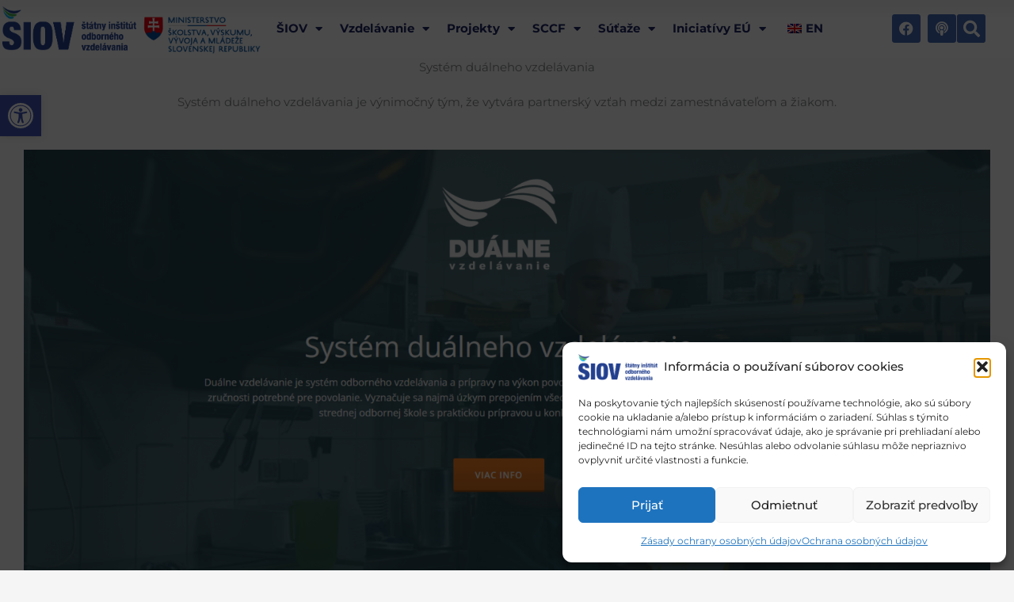

--- FILE ---
content_type: text/html; charset=UTF-8
request_url: https://siov.sk/vzdelavanie/dualne-vzdelavanie/uvod-dualne-vzdelavanie/
body_size: 252603
content:
<!DOCTYPE html>
<html lang="sk-SK">
<head>
<meta charset="UTF-8">
<meta name="viewport" content="width=device-width, initial-scale=1">
<link rel="profile" href="https://gmpg.org/xfn/11"> 
<meta name='robots' content='index, follow, max-image-preview:large, max-snippet:-1, max-video-preview:-1' />
<!-- Google Tag Manager for WordPress by gtm4wp.com -->
<script data-cfasync="false" data-pagespeed-no-defer>
var gtm4wp_datalayer_name = "dataLayer";
var dataLayer = dataLayer || [];
</script>
<!-- End Google Tag Manager for WordPress by gtm4wp.com -->
<!-- This site is optimized with the Yoast SEO plugin v26.7 - https://yoast.com/wordpress/plugins/seo/ -->
<title>Úvod - Duálne vzdelávanie - ŠIOV - štátny inštitút odborného vzdelávania</title>
<link rel="canonical" href="https://siov.sk/vzdelavanie/dualne-vzdelavanie/uvod-dualne-vzdelavanie/" />
<meta property="og:locale" content="sk_SK" />
<meta property="og:type" content="article" />
<meta property="og:title" content="Úvod - Duálne vzdelávanie - ŠIOV - štátny inštitút odborného vzdelávania" />
<meta property="og:description" content="Systém duálneho vzdelávania Systém duálneho vzdelávania je výnimočný tým, že vytvára partnerský vzťah medzi zamestnávateľom a žiakom. Pre žiakov Od 1. septembra 2015 sa prostredníctvom zákona o odbornom vzdelávaní a príprave č. 61/2015 Z. z. zaviedol systém duálneho vzdelávania. Ide o model odborného vzdelávania a prípravy na výkon povolania, ktorým sa získavajú vedomosti, schopnosti a [&hellip;]" />
<meta property="og:url" content="https://siov.sk/vzdelavanie/dualne-vzdelavanie/uvod-dualne-vzdelavanie/" />
<meta property="og:site_name" content="ŠIOV - štátny inštitút odborného vzdelávania" />
<meta property="article:publisher" content="https://www.facebook.com/Statnyinstitutodbornehovzdelavania" />
<meta property="article:modified_time" content="2024-05-03T19:11:40+00:00" />
<meta property="og:image" content="https://siov.sk/wp-content/uploads/2022/09/mojdual-top-img.png" />
<meta name="twitter:card" content="summary_large_image" />
<meta name="twitter:label1" content="Predpokladaný čas čítania" />
<meta name="twitter:data1" content="3 minúty" />
<script type="application/ld+json" class="yoast-schema-graph">{"@context":"https://schema.org","@graph":[{"@type":"WebPage","@id":"https://siov.sk/vzdelavanie/dualne-vzdelavanie/uvod-dualne-vzdelavanie/","url":"https://siov.sk/vzdelavanie/dualne-vzdelavanie/uvod-dualne-vzdelavanie/","name":"Úvod - Duálne vzdelávanie - ŠIOV - štátny inštitút odborného vzdelávania","isPartOf":{"@id":"https://siov.sk/#website"},"primaryImageOfPage":{"@id":"https://siov.sk/vzdelavanie/dualne-vzdelavanie/uvod-dualne-vzdelavanie/#primaryimage"},"image":{"@id":"https://siov.sk/vzdelavanie/dualne-vzdelavanie/uvod-dualne-vzdelavanie/#primaryimage"},"thumbnailUrl":"https://siov.sk/wp-content/uploads/2022/09/mojdual-top-img.png","datePublished":"2022-09-22T07:03:54+00:00","dateModified":"2024-05-03T19:11:40+00:00","breadcrumb":{"@id":"https://siov.sk/vzdelavanie/dualne-vzdelavanie/uvod-dualne-vzdelavanie/#breadcrumb"},"inLanguage":"sk-SK","potentialAction":[{"@type":"ReadAction","target":["https://siov.sk/vzdelavanie/dualne-vzdelavanie/uvod-dualne-vzdelavanie/"]}]},{"@type":"ImageObject","inLanguage":"sk-SK","@id":"https://siov.sk/vzdelavanie/dualne-vzdelavanie/uvod-dualne-vzdelavanie/#primaryimage","url":"https://siov.sk/wp-content/uploads/2022/09/mojdual-top-img.png","contentUrl":"https://siov.sk/wp-content/uploads/2022/09/mojdual-top-img.png","width":1775,"height":773},{"@type":"BreadcrumbList","@id":"https://siov.sk/vzdelavanie/dualne-vzdelavanie/uvod-dualne-vzdelavanie/#breadcrumb","itemListElement":[{"@type":"ListItem","position":1,"name":"Home","item":"https://siov.sk/"},{"@type":"ListItem","position":2,"name":"Vzdelávanie","item":"https://siov.sk/vzdelavanie/"},{"@type":"ListItem","position":3,"name":"Duálne vzdelávanie","item":"https://siov.sk/vzdelavanie/dualne-vzdelavanie/"},{"@type":"ListItem","position":4,"name":"Úvod &#8211; Duálne vzdelávanie"}]},{"@type":"WebSite","@id":"https://siov.sk/#website","url":"https://siov.sk/","name":"ŠIOV - štátny inštitút odborného vzdelávania","description":"","publisher":{"@id":"https://siov.sk/#organization"},"potentialAction":[{"@type":"SearchAction","target":{"@type":"EntryPoint","urlTemplate":"https://siov.sk/?s={search_term_string}"},"query-input":{"@type":"PropertyValueSpecification","valueRequired":true,"valueName":"search_term_string"}}],"inLanguage":"sk-SK"},{"@type":"Organization","@id":"https://siov.sk/#organization","name":"ŠIOV - štátny inštitút odborného vzdelávania","url":"https://siov.sk/","logo":{"@type":"ImageObject","inLanguage":"sk-SK","@id":"https://siov.sk/#/schema/logo/image/","url":"https://siov.sk/wp-content/uploads/2024/02/logo-SIOV.png","contentUrl":"https://siov.sk/wp-content/uploads/2024/02/logo-SIOV.png","width":431,"height":143,"caption":"ŠIOV - štátny inštitút odborného vzdelávania"},"image":{"@id":"https://siov.sk/#/schema/logo/image/"},"sameAs":["https://www.facebook.com/Statnyinstitutodbornehovzdelavania"]}]}</script>
<!-- / Yoast SEO plugin. -->
<link rel='dns-prefetch' href='//fonts.googleapis.com' />
<link rel="alternate" type="application/rss+xml" title="RSS kanál: ŠIOV - štátny inštitút odborného vzdelávania &raquo;" href="https://siov.sk/feed/" />
<link rel="alternate" type="application/rss+xml" title="RSS kanál komentárov webu ŠIOV - štátny inštitút odborného vzdelávania &raquo;" href="https://siov.sk/comments/feed/" />
<style id='wp-img-auto-sizes-contain-inline-css'>
img:is([sizes=auto i],[sizes^="auto," i]){contain-intrinsic-size:3000px 1500px}
/*# sourceURL=wp-img-auto-sizes-contain-inline-css */
</style>
<!-- <link rel='stylesheet' id='astra-theme-css-css' href='https://siov.sk/wp-content/themes/astra/assets/css/minified/main.min.css?ver=4.12.0' media='all' /> -->
<link rel="stylesheet" type="text/css" href="//siov.sk/wp-content/cache/wpfc-minified/fp7iayna/fto1k.css" media="all"/>
<style id='astra-theme-css-inline-css'>
.ast-no-sidebar .entry-content .alignfull {margin-left: calc( -50vw + 50%);margin-right: calc( -50vw + 50%);max-width: 100vw;width: 100vw;}.ast-no-sidebar .entry-content .alignwide {margin-left: calc(-41vw + 50%);margin-right: calc(-41vw + 50%);max-width: unset;width: unset;}.ast-no-sidebar .entry-content .alignfull .alignfull,.ast-no-sidebar .entry-content .alignfull .alignwide,.ast-no-sidebar .entry-content .alignwide .alignfull,.ast-no-sidebar .entry-content .alignwide .alignwide,.ast-no-sidebar .entry-content .wp-block-column .alignfull,.ast-no-sidebar .entry-content .wp-block-column .alignwide{width: 100%;margin-left: auto;margin-right: auto;}.wp-block-gallery,.blocks-gallery-grid {margin: 0;}.wp-block-separator {max-width: 100px;}.wp-block-separator.is-style-wide,.wp-block-separator.is-style-dots {max-width: none;}.entry-content .has-2-columns .wp-block-column:first-child {padding-right: 10px;}.entry-content .has-2-columns .wp-block-column:last-child {padding-left: 10px;}@media (max-width: 782px) {.entry-content .wp-block-columns .wp-block-column {flex-basis: 100%;}.entry-content .has-2-columns .wp-block-column:first-child {padding-right: 0;}.entry-content .has-2-columns .wp-block-column:last-child {padding-left: 0;}}body .entry-content .wp-block-latest-posts {margin-left: 0;}body .entry-content .wp-block-latest-posts li {list-style: none;}.ast-no-sidebar .ast-container .entry-content .wp-block-latest-posts {margin-left: 0;}.ast-header-break-point .entry-content .alignwide {margin-left: auto;margin-right: auto;}.entry-content .blocks-gallery-item img {margin-bottom: auto;}.wp-block-pullquote {border-top: 4px solid #555d66;border-bottom: 4px solid #555d66;color: #40464d;}:root{--ast-post-nav-space:0;--ast-container-default-xlg-padding:6.67em;--ast-container-default-lg-padding:5.67em;--ast-container-default-slg-padding:4.34em;--ast-container-default-md-padding:3.34em;--ast-container-default-sm-padding:6.67em;--ast-container-default-xs-padding:2.4em;--ast-container-default-xxs-padding:1.4em;--ast-code-block-background:#EEEEEE;--ast-comment-inputs-background:#FAFAFA;--ast-normal-container-width:1200px;--ast-narrow-container-width:750px;--ast-blog-title-font-weight:normal;--ast-blog-meta-weight:inherit;--ast-global-color-primary:var(--ast-global-color-5);--ast-global-color-secondary:var(--ast-global-color-4);--ast-global-color-alternate-background:var(--ast-global-color-7);--ast-global-color-subtle-background:var(--ast-global-color-6);--ast-bg-style-guide:var( --ast-global-color-secondary,--ast-global-color-5 );--ast-shadow-style-guide:0px 0px 4px 0 #00000057;--ast-global-dark-bg-style:#fff;--ast-global-dark-lfs:#fbfbfb;--ast-widget-bg-color:#fafafa;--ast-wc-container-head-bg-color:#fbfbfb;--ast-title-layout-bg:#eeeeee;--ast-search-border-color:#e7e7e7;--ast-lifter-hover-bg:#e6e6e6;--ast-gallery-block-color:#000;--srfm-color-input-label:var(--ast-global-color-2);}html{font-size:93.75%;}a,.page-title{color:#0092d0;}a:hover,a:focus{color:#349637;}body,button,input,select,textarea,.ast-button,.ast-custom-button{font-family:'Montserrat',sans-serif;font-weight:400;font-size:15px;font-size:1rem;line-height:var(--ast-body-line-height,1.65em);}blockquote{color:var(--ast-global-color-3);}h1,h2,h3,h4,h5,h6,.entry-content :where(h1,h2,h3,h4,h5,h6),.site-title,.site-title a{font-family:'Montserrat',sans-serif;font-weight:400;}.site-title{font-size:25px;font-size:1.6666666666667rem;display:none;}header .custom-logo-link img{max-width:300px;width:300px;}.astra-logo-svg{width:300px;}.site-header .site-description{font-size:15px;font-size:1rem;display:none;}.entry-title{font-size:26px;font-size:1.7333333333333rem;}.archive .ast-article-post .ast-article-inner,.blog .ast-article-post .ast-article-inner,.archive .ast-article-post .ast-article-inner:hover,.blog .ast-article-post .ast-article-inner:hover{overflow:hidden;}h1,.entry-content :where(h1){font-size:40px;font-size:2.6666666666667rem;font-weight:400;font-family:'Montserrat',sans-serif;line-height:1.4em;}h2,.entry-content :where(h2){font-size:32px;font-size:2.1333333333333rem;font-weight:400;font-family:'Montserrat',sans-serif;line-height:1.3em;}h3,.entry-content :where(h3){font-size:26px;font-size:1.7333333333333rem;font-weight:400;font-family:'Montserrat',sans-serif;line-height:1.3em;}h4,.entry-content :where(h4){font-size:24px;font-size:1.6rem;line-height:1.2em;font-weight:400;font-family:'Montserrat',sans-serif;}h5,.entry-content :where(h5){font-size:20px;font-size:1.3333333333333rem;line-height:1.2em;font-weight:400;font-family:'Montserrat',sans-serif;}h6,.entry-content :where(h6){font-size:16px;font-size:1.0666666666667rem;line-height:1.25em;font-weight:400;font-family:'Montserrat',sans-serif;}::selection{background-color:#1d2663;color:#ffffff;}body,h1,h2,h3,h4,h5,h6,.entry-title a,.entry-content :where(h1,h2,h3,h4,h5,h6){color:var(--ast-global-color-3);}.tagcloud a:hover,.tagcloud a:focus,.tagcloud a.current-item{color:#ffffff;border-color:#0092d0;background-color:#0092d0;}input:focus,input[type="text"]:focus,input[type="email"]:focus,input[type="url"]:focus,input[type="password"]:focus,input[type="reset"]:focus,input[type="search"]:focus,textarea:focus{border-color:#0092d0;}input[type="radio"]:checked,input[type=reset],input[type="checkbox"]:checked,input[type="checkbox"]:hover:checked,input[type="checkbox"]:focus:checked,input[type=range]::-webkit-slider-thumb{border-color:#0092d0;background-color:#0092d0;box-shadow:none;}.site-footer a:hover + .post-count,.site-footer a:focus + .post-count{background:#0092d0;border-color:#0092d0;}.single .nav-links .nav-previous,.single .nav-links .nav-next{color:#0092d0;}.entry-meta,.entry-meta *{line-height:1.45;color:#0092d0;}.entry-meta a:not(.ast-button):hover,.entry-meta a:not(.ast-button):hover *,.entry-meta a:not(.ast-button):focus,.entry-meta a:not(.ast-button):focus *,.page-links > .page-link,.page-links .page-link:hover,.post-navigation a:hover{color:#349637;}#cat option,.secondary .calendar_wrap thead a,.secondary .calendar_wrap thead a:visited{color:#0092d0;}.secondary .calendar_wrap #today,.ast-progress-val span{background:#0092d0;}.secondary a:hover + .post-count,.secondary a:focus + .post-count{background:#0092d0;border-color:#0092d0;}.calendar_wrap #today > a{color:#ffffff;}.page-links .page-link,.single .post-navigation a{color:#0092d0;}.ast-search-menu-icon .search-form button.search-submit{padding:0 4px;}.ast-search-menu-icon form.search-form{padding-right:0;}.ast-search-menu-icon.slide-search input.search-field{width:0;}.ast-header-search .ast-search-menu-icon.ast-dropdown-active .search-form,.ast-header-search .ast-search-menu-icon.ast-dropdown-active .search-field:focus{transition:all 0.2s;border-color:var(--ast-global-color-0);}.search-form input.search-field:focus{outline:none;}.widget-title,.widget .wp-block-heading{font-size:21px;font-size:1.4rem;color:var(--ast-global-color-3);}.single .ast-author-details .author-title{color:#349637;}.ast-single-post .entry-content a,.ast-comment-content a:not(.ast-comment-edit-reply-wrap a){text-decoration:underline;}.ast-single-post .wp-block-button .wp-block-button__link,.ast-single-post .elementor-widget-button .elementor-button,a.ast-post-filter-single,.ast-single-post .wp-block-button.is-style-outline .wp-block-button__link,div.ast-custom-button,.ast-single-post .ast-comment-content .comment-reply-link,.ast-single-post .ast-comment-content .comment-edit-link{text-decoration:none;}.ast-search-menu-icon.slide-search a:focus-visible:focus-visible,.astra-search-icon:focus-visible,#close:focus-visible,a:focus-visible,.ast-menu-toggle:focus-visible,.site .skip-link:focus-visible,.wp-block-loginout input:focus-visible,.wp-block-search.wp-block-search__button-inside .wp-block-search__inside-wrapper,.ast-header-navigation-arrow:focus-visible,.ast-orders-table__row .ast-orders-table__cell:focus-visible,a#ast-apply-coupon:focus-visible,#ast-apply-coupon:focus-visible,#close:focus-visible,.button.search-submit:focus-visible,#search_submit:focus,.normal-search:focus-visible,.ast-header-account-wrap:focus-visible,.astra-cart-drawer-close:focus,.ast-single-variation:focus,.ast-button:focus,.ast-builder-button-wrap:has(.ast-custom-button-link:focus),.ast-builder-button-wrap .ast-custom-button-link:focus{outline-style:solid;outline-color:var(--ast-global-color-0);outline-width:thin;border-color:var(--ast-global-color-0);}input:focus,input[type="text"]:focus,input[type="email"]:focus,input[type="url"]:focus,input[type="password"]:focus,input[type="reset"]:focus,input[type="search"]:focus,input[type="number"]:focus,textarea:focus,.wp-block-search__input:focus,[data-section="section-header-mobile-trigger"] .ast-button-wrap .ast-mobile-menu-trigger-minimal:focus,.ast-mobile-popup-drawer.active .menu-toggle-close:focus,#ast-scroll-top:focus,#coupon_code:focus,#ast-coupon-code:focus{border-style:solid;border-color:var(--ast-global-color-0);border-width:thin;outline-color:var(--ast-global-color-0);}input{outline:none;}.site-logo-img img{ transition:all 0.2s linear;}body .ast-oembed-container *{position:absolute;top:0;width:100%;height:100%;left:0;}body .wp-block-embed-pocket-casts .ast-oembed-container *{position:unset;}.ast-single-post-featured-section + article {margin-top: 2em;}.site-content .ast-single-post-featured-section img {width: 100%;overflow: hidden;object-fit: cover;}.site > .ast-single-related-posts-container {margin-top: 0;}@media (min-width: 922px) {.ast-desktop .ast-container--narrow {max-width: var(--ast-narrow-container-width);margin: 0 auto;}}.ast-page-builder-template .hentry {margin: 0;}.ast-page-builder-template .site-content > .ast-container {max-width: 100%;padding: 0;}.ast-page-builder-template .site .site-content #primary {padding: 0;margin: 0;}.ast-page-builder-template .no-results {text-align: center;margin: 4em auto;}.ast-page-builder-template .ast-pagination {padding: 2em;}.ast-page-builder-template .entry-header.ast-no-title.ast-no-thumbnail {margin-top: 0;}.ast-page-builder-template .entry-header.ast-header-without-markup {margin-top: 0;margin-bottom: 0;}.ast-page-builder-template .entry-header.ast-no-title.ast-no-meta {margin-bottom: 0;}.ast-page-builder-template.single .post-navigation {padding-bottom: 2em;}.ast-page-builder-template.single-post .site-content > .ast-container {max-width: 100%;}.ast-page-builder-template .entry-header {margin-top: 4em;margin-left: auto;margin-right: auto;padding-left: 20px;padding-right: 20px;}.single.ast-page-builder-template .entry-header {padding-left: 20px;padding-right: 20px;}.ast-page-builder-template .ast-archive-description {margin: 4em auto 0;padding-left: 20px;padding-right: 20px;}.ast-page-builder-template.ast-no-sidebar .entry-content .alignwide {margin-left: 0;margin-right: 0;}@media (max-width:921.9px){#ast-desktop-header{display:none;}}@media (min-width:922px){#ast-mobile-header{display:none;}}.wp-block-buttons.aligncenter{justify-content:center;}@media (max-width:921px){.ast-theme-transparent-header #primary,.ast-theme-transparent-header #secondary{padding:0;}}@media (max-width:921px){.ast-plain-container.ast-no-sidebar #primary{padding:0;}}.ast-plain-container.ast-no-sidebar #primary{margin-top:0;margin-bottom:0;}@media (min-width:1200px){.wp-block-group .has-background{padding:20px;}}@media (min-width:1200px){.ast-page-builder-template.ast-no-sidebar .entry-content .wp-block-cover.alignwide,.ast-page-builder-template.ast-no-sidebar .entry-content .wp-block-cover.alignfull{padding-right:0;padding-left:0;}}@media (min-width:1200px){.wp-block-cover-image.alignwide .wp-block-cover__inner-container,.wp-block-cover.alignwide .wp-block-cover__inner-container,.wp-block-cover-image.alignfull .wp-block-cover__inner-container,.wp-block-cover.alignfull .wp-block-cover__inner-container{width:100%;}}.wp-block-columns{margin-bottom:unset;}.wp-block-image.size-full{margin:2rem 0;}.wp-block-separator.has-background{padding:0;}.wp-block-gallery{margin-bottom:1.6em;}.wp-block-group{padding-top:4em;padding-bottom:4em;}.wp-block-group__inner-container .wp-block-columns:last-child,.wp-block-group__inner-container :last-child,.wp-block-table table{margin-bottom:0;}.blocks-gallery-grid{width:100%;}.wp-block-navigation-link__content{padding:5px 0;}.wp-block-group .wp-block-group .has-text-align-center,.wp-block-group .wp-block-column .has-text-align-center{max-width:100%;}.has-text-align-center{margin:0 auto;}@media (min-width:1200px){.wp-block-cover__inner-container,.alignwide .wp-block-group__inner-container,.alignfull .wp-block-group__inner-container{max-width:1200px;margin:0 auto;}.wp-block-group.alignnone,.wp-block-group.aligncenter,.wp-block-group.alignleft,.wp-block-group.alignright,.wp-block-group.alignwide,.wp-block-columns.alignwide{margin:2rem 0 1rem 0;}}@media (max-width:1200px){.wp-block-group{padding:3em;}.wp-block-group .wp-block-group{padding:1.5em;}.wp-block-columns,.wp-block-column{margin:1rem 0;}}@media (min-width:921px){.wp-block-columns .wp-block-group{padding:2em;}}@media (max-width:544px){.wp-block-cover-image .wp-block-cover__inner-container,.wp-block-cover .wp-block-cover__inner-container{width:unset;}.wp-block-cover,.wp-block-cover-image{padding:2em 0;}.wp-block-group,.wp-block-cover{padding:2em;}.wp-block-media-text__media img,.wp-block-media-text__media video{width:unset;max-width:100%;}.wp-block-media-text.has-background .wp-block-media-text__content{padding:1em;}}.wp-block-image.aligncenter{margin-left:auto;margin-right:auto;}.wp-block-table.aligncenter{margin-left:auto;margin-right:auto;}@media (min-width:544px){.entry-content .wp-block-media-text.has-media-on-the-right .wp-block-media-text__content{padding:0 8% 0 0;}.entry-content .wp-block-media-text .wp-block-media-text__content{padding:0 0 0 8%;}.ast-plain-container .site-content .entry-content .has-custom-content-position.is-position-bottom-left > *,.ast-plain-container .site-content .entry-content .has-custom-content-position.is-position-bottom-right > *,.ast-plain-container .site-content .entry-content .has-custom-content-position.is-position-top-left > *,.ast-plain-container .site-content .entry-content .has-custom-content-position.is-position-top-right > *,.ast-plain-container .site-content .entry-content .has-custom-content-position.is-position-center-right > *,.ast-plain-container .site-content .entry-content .has-custom-content-position.is-position-center-left > *{margin:0;}}@media (max-width:544px){.entry-content .wp-block-media-text .wp-block-media-text__content{padding:8% 0;}.wp-block-media-text .wp-block-media-text__media img{width:auto;max-width:100%;}}.wp-block-button.is-style-outline .wp-block-button__link{border-color:#1d2663;}div.wp-block-button.is-style-outline > .wp-block-button__link:not(.has-text-color),div.wp-block-button.wp-block-button__link.is-style-outline:not(.has-text-color){color:#1d2663;}.wp-block-button.is-style-outline .wp-block-button__link:hover,.wp-block-buttons .wp-block-button.is-style-outline .wp-block-button__link:focus,.wp-block-buttons .wp-block-button.is-style-outline > .wp-block-button__link:not(.has-text-color):hover,.wp-block-buttons .wp-block-button.wp-block-button__link.is-style-outline:not(.has-text-color):hover{color:#ffffff;background-color:#349637;border-color:#349637;}.post-page-numbers.current .page-link,.ast-pagination .page-numbers.current{color:#ffffff;border-color:#1d2663;background-color:#1d2663;}@media (min-width:544px){.entry-content > .alignleft{margin-right:20px;}.entry-content > .alignright{margin-left:20px;}}.wp-block-button.is-style-outline .wp-block-button__link.wp-element-button,.ast-outline-button{border-color:#1d2663;font-family:inherit;font-weight:inherit;line-height:1em;}.wp-block-buttons .wp-block-button.is-style-outline > .wp-block-button__link:not(.has-text-color),.wp-block-buttons .wp-block-button.wp-block-button__link.is-style-outline:not(.has-text-color),.ast-outline-button{color:#1d2663;}.wp-block-button.is-style-outline .wp-block-button__link:hover,.wp-block-buttons .wp-block-button.is-style-outline .wp-block-button__link:focus,.wp-block-buttons .wp-block-button.is-style-outline > .wp-block-button__link:not(.has-text-color):hover,.wp-block-buttons .wp-block-button.wp-block-button__link.is-style-outline:not(.has-text-color):hover,.ast-outline-button:hover,.ast-outline-button:focus,.wp-block-uagb-buttons-child .uagb-buttons-repeater.ast-outline-button:hover,.wp-block-uagb-buttons-child .uagb-buttons-repeater.ast-outline-button:focus{color:#ffffff;background-color:#349637;border-color:#349637;}.wp-block-button .wp-block-button__link.wp-element-button.is-style-outline:not(.has-background),.wp-block-button.is-style-outline>.wp-block-button__link.wp-element-button:not(.has-background),.ast-outline-button{background-color:transparent;}.entry-content[data-ast-blocks-layout] > figure{margin-bottom:1em;}h1.widget-title{font-weight:400;}h2.widget-title{font-weight:400;}h3.widget-title{font-weight:400;}.elementor-widget-container .elementor-loop-container .e-loop-item[data-elementor-type="loop-item"]{width:100%;}@media (max-width:921px){.ast-left-sidebar #content > .ast-container{display:flex;flex-direction:column-reverse;width:100%;}.ast-separate-container .ast-article-post,.ast-separate-container .ast-article-single{padding:1.5em 2.14em;}.ast-author-box img.avatar{margin:20px 0 0 0;}}@media (min-width:922px){.ast-separate-container.ast-right-sidebar #primary,.ast-separate-container.ast-left-sidebar #primary{border:0;}.search-no-results.ast-separate-container #primary{margin-bottom:4em;}}.wp-block-button .wp-block-button__link{color:#ffffff;}.wp-block-button .wp-block-button__link:hover,.wp-block-button .wp-block-button__link:focus{color:#ffffff;background-color:#349637;border-color:#349637;}.elementor-widget-heading h1.elementor-heading-title{line-height:1.4em;}.elementor-widget-heading h2.elementor-heading-title{line-height:1.3em;}.elementor-widget-heading h3.elementor-heading-title{line-height:1.3em;}.elementor-widget-heading h4.elementor-heading-title{line-height:1.2em;}.elementor-widget-heading h5.elementor-heading-title{line-height:1.2em;}.elementor-widget-heading h6.elementor-heading-title{line-height:1.25em;}.wp-block-button .wp-block-button__link{border-color:#1d2663;background-color:#1d2663;color:#ffffff;font-family:inherit;font-weight:inherit;line-height:1em;padding-top:15px;padding-right:30px;padding-bottom:15px;padding-left:30px;}@media (max-width:921px){.wp-block-button .wp-block-button__link{padding-top:14px;padding-right:28px;padding-bottom:14px;padding-left:28px;}}@media (max-width:544px){.wp-block-button .wp-block-button__link{padding-top:12px;padding-right:24px;padding-bottom:12px;padding-left:24px;}}.menu-toggle,button,.ast-button,.ast-custom-button,.button,input#submit,input[type="button"],input[type="submit"],input[type="reset"],form[CLASS*="wp-block-search__"].wp-block-search .wp-block-search__inside-wrapper .wp-block-search__button{border-style:solid;border-top-width:0;border-right-width:0;border-left-width:0;border-bottom-width:0;color:#ffffff;border-color:#1d2663;background-color:#1d2663;padding-top:15px;padding-right:30px;padding-bottom:15px;padding-left:30px;font-family:inherit;font-weight:inherit;line-height:1em;}button:focus,.menu-toggle:hover,button:hover,.ast-button:hover,.ast-custom-button:hover .button:hover,.ast-custom-button:hover ,input[type=reset]:hover,input[type=reset]:focus,input#submit:hover,input#submit:focus,input[type="button"]:hover,input[type="button"]:focus,input[type="submit"]:hover,input[type="submit"]:focus,form[CLASS*="wp-block-search__"].wp-block-search .wp-block-search__inside-wrapper .wp-block-search__button:hover,form[CLASS*="wp-block-search__"].wp-block-search .wp-block-search__inside-wrapper .wp-block-search__button:focus{color:#ffffff;background-color:#349637;border-color:#349637;}@media (max-width:921px){.menu-toggle,button,.ast-button,.ast-custom-button,.button,input#submit,input[type="button"],input[type="submit"],input[type="reset"],form[CLASS*="wp-block-search__"].wp-block-search .wp-block-search__inside-wrapper .wp-block-search__button{padding-top:14px;padding-right:28px;padding-bottom:14px;padding-left:28px;}}@media (max-width:544px){.menu-toggle,button,.ast-button,.ast-custom-button,.button,input#submit,input[type="button"],input[type="submit"],input[type="reset"],form[CLASS*="wp-block-search__"].wp-block-search .wp-block-search__inside-wrapper .wp-block-search__button{padding-top:12px;padding-right:24px;padding-bottom:12px;padding-left:24px;}}@media (max-width:921px){.ast-mobile-header-stack .main-header-bar .ast-search-menu-icon{display:inline-block;}.ast-header-break-point.ast-header-custom-item-outside .ast-mobile-header-stack .main-header-bar .ast-search-icon{margin:0;}.ast-comment-avatar-wrap img{max-width:2.5em;}.ast-comment-meta{padding:0 1.8888em 1.3333em;}.ast-separate-container .ast-comment-list li.depth-1{padding:1.5em 2.14em;}.ast-separate-container .comment-respond{padding:2em 2.14em;}}@media (min-width:544px){.ast-container{max-width:100%;}}@media (max-width:544px){.ast-separate-container .ast-article-post,.ast-separate-container .ast-article-single,.ast-separate-container .comments-title,.ast-separate-container .ast-archive-description{padding:1.5em 1em;}.ast-separate-container #content .ast-container{padding-left:0.54em;padding-right:0.54em;}.ast-separate-container .ast-comment-list .bypostauthor{padding:.5em;}.ast-search-menu-icon.ast-dropdown-active .search-field{width:170px;}} #ast-mobile-header .ast-site-header-cart-li a{pointer-events:none;}@media (min-width:545px){.ast-page-builder-template .comments-area,.single.ast-page-builder-template .entry-header,.single.ast-page-builder-template .post-navigation,.single.ast-page-builder-template .ast-single-related-posts-container{max-width:1240px;margin-left:auto;margin-right:auto;}}body,.ast-separate-container{background-color:var(--ast-global-color-4);background-image:none;}.ast-no-sidebar.ast-separate-container .entry-content .alignfull {margin-left: -6.67em;margin-right: -6.67em;width: auto;}@media (max-width: 1200px) {.ast-no-sidebar.ast-separate-container .entry-content .alignfull {margin-left: -2.4em;margin-right: -2.4em;}}@media (max-width: 768px) {.ast-no-sidebar.ast-separate-container .entry-content .alignfull {margin-left: -2.14em;margin-right: -2.14em;}}@media (max-width: 544px) {.ast-no-sidebar.ast-separate-container .entry-content .alignfull {margin-left: -1em;margin-right: -1em;}}.ast-no-sidebar.ast-separate-container .entry-content .alignwide {margin-left: -20px;margin-right: -20px;}.ast-no-sidebar.ast-separate-container .entry-content .wp-block-column .alignfull,.ast-no-sidebar.ast-separate-container .entry-content .wp-block-column .alignwide {margin-left: auto;margin-right: auto;width: 100%;}@media (max-width:921px){.site-title{display:block;}.site-header .site-description{display:none;}h1,.entry-content :where(h1){font-size:30px;}h2,.entry-content :where(h2){font-size:25px;}h3,.entry-content :where(h3){font-size:20px;}}@media (max-width:544px){.site-title{display:block;}.site-header .site-description{display:none;}h1,.entry-content :where(h1){font-size:30px;}h2,.entry-content :where(h2){font-size:25px;}h3,.entry-content :where(h3){font-size:20px;}}@media (max-width:921px){html{font-size:85.5%;}}@media (max-width:544px){html{font-size:85.5%;}}@media (min-width:922px){.ast-container{max-width:1240px;}}@media (min-width:922px){.site-content .ast-container{display:flex;}}@media (max-width:921px){.site-content .ast-container{flex-direction:column;}}@media (min-width:922px){.main-header-menu .sub-menu .menu-item.ast-left-align-sub-menu:hover > .sub-menu,.main-header-menu .sub-menu .menu-item.ast-left-align-sub-menu.focus > .sub-menu{margin-left:-0px;}}.site .comments-area{padding-bottom:3em;}.wp-block-search {margin-bottom: 20px;}.wp-block-site-tagline {margin-top: 20px;}form.wp-block-search .wp-block-search__input,.wp-block-search.wp-block-search__button-inside .wp-block-search__inside-wrapper {border-color: #eaeaea;background: #fafafa;}.wp-block-search.wp-block-search__button-inside .wp-block-search__inside-wrapper .wp-block-search__input:focus,.wp-block-loginout input:focus {outline: thin dotted;}.wp-block-loginout input:focus {border-color: transparent;} form.wp-block-search .wp-block-search__inside-wrapper .wp-block-search__input {padding: 12px;}form.wp-block-search .wp-block-search__button svg {fill: currentColor;width: 20px;height: 20px;}.wp-block-loginout p label {display: block;}.wp-block-loginout p:not(.login-remember):not(.login-submit) input {width: 100%;}.wp-block-loginout .login-remember input {width: 1.1rem;height: 1.1rem;margin: 0 5px 4px 0;vertical-align: middle;}blockquote {padding: 1.2em;}:root .has-ast-global-color-0-color{color:var(--ast-global-color-0);}:root .has-ast-global-color-0-background-color{background-color:var(--ast-global-color-0);}:root .wp-block-button .has-ast-global-color-0-color{color:var(--ast-global-color-0);}:root .wp-block-button .has-ast-global-color-0-background-color{background-color:var(--ast-global-color-0);}:root .has-ast-global-color-1-color{color:var(--ast-global-color-1);}:root .has-ast-global-color-1-background-color{background-color:var(--ast-global-color-1);}:root .wp-block-button .has-ast-global-color-1-color{color:var(--ast-global-color-1);}:root .wp-block-button .has-ast-global-color-1-background-color{background-color:var(--ast-global-color-1);}:root .has-ast-global-color-2-color{color:var(--ast-global-color-2);}:root .has-ast-global-color-2-background-color{background-color:var(--ast-global-color-2);}:root .wp-block-button .has-ast-global-color-2-color{color:var(--ast-global-color-2);}:root .wp-block-button .has-ast-global-color-2-background-color{background-color:var(--ast-global-color-2);}:root .has-ast-global-color-3-color{color:var(--ast-global-color-3);}:root .has-ast-global-color-3-background-color{background-color:var(--ast-global-color-3);}:root .wp-block-button .has-ast-global-color-3-color{color:var(--ast-global-color-3);}:root .wp-block-button .has-ast-global-color-3-background-color{background-color:var(--ast-global-color-3);}:root .has-ast-global-color-4-color{color:var(--ast-global-color-4);}:root .has-ast-global-color-4-background-color{background-color:var(--ast-global-color-4);}:root .wp-block-button .has-ast-global-color-4-color{color:var(--ast-global-color-4);}:root .wp-block-button .has-ast-global-color-4-background-color{background-color:var(--ast-global-color-4);}:root .has-ast-global-color-5-color{color:var(--ast-global-color-5);}:root .has-ast-global-color-5-background-color{background-color:var(--ast-global-color-5);}:root .wp-block-button .has-ast-global-color-5-color{color:var(--ast-global-color-5);}:root .wp-block-button .has-ast-global-color-5-background-color{background-color:var(--ast-global-color-5);}:root .has-ast-global-color-6-color{color:var(--ast-global-color-6);}:root .has-ast-global-color-6-background-color{background-color:var(--ast-global-color-6);}:root .wp-block-button .has-ast-global-color-6-color{color:var(--ast-global-color-6);}:root .wp-block-button .has-ast-global-color-6-background-color{background-color:var(--ast-global-color-6);}:root .has-ast-global-color-7-color{color:var(--ast-global-color-7);}:root .has-ast-global-color-7-background-color{background-color:var(--ast-global-color-7);}:root .wp-block-button .has-ast-global-color-7-color{color:var(--ast-global-color-7);}:root .wp-block-button .has-ast-global-color-7-background-color{background-color:var(--ast-global-color-7);}:root .has-ast-global-color-8-color{color:var(--ast-global-color-8);}:root .has-ast-global-color-8-background-color{background-color:var(--ast-global-color-8);}:root .wp-block-button .has-ast-global-color-8-color{color:var(--ast-global-color-8);}:root .wp-block-button .has-ast-global-color-8-background-color{background-color:var(--ast-global-color-8);}:root{--ast-global-color-0:#0170B9;--ast-global-color-1:#3a3a3a;--ast-global-color-2:#3a3a3a;--ast-global-color-3:#4B4F58;--ast-global-color-4:#F5F5F5;--ast-global-color-5:#FFFFFF;--ast-global-color-6:#E5E5E5;--ast-global-color-7:#424242;--ast-global-color-8:#000000;}:root {--ast-border-color : #dddddd;}.ast-single-entry-banner {-js-display: flex;display: flex;flex-direction: column;justify-content: center;text-align: center;position: relative;background: var(--ast-title-layout-bg);}.ast-single-entry-banner[data-banner-layout="layout-1"] {max-width: 1200px;background: inherit;padding: 20px 0;}.ast-single-entry-banner[data-banner-width-type="custom"] {margin: 0 auto;width: 100%;}.ast-single-entry-banner + .site-content .entry-header {margin-bottom: 0;}.site .ast-author-avatar {--ast-author-avatar-size: ;}a.ast-underline-text {text-decoration: underline;}.ast-container > .ast-terms-link {position: relative;display: block;}a.ast-button.ast-badge-tax {padding: 4px 8px;border-radius: 3px;font-size: inherit;}header.entry-header{text-align:left;}header.entry-header > *:not(:last-child){margin-bottom:10px;}@media (max-width:921px){header.entry-header{text-align:left;}}@media (max-width:544px){header.entry-header{text-align:left;}}.ast-archive-entry-banner {-js-display: flex;display: flex;flex-direction: column;justify-content: center;text-align: center;position: relative;background: var(--ast-title-layout-bg);}.ast-archive-entry-banner[data-banner-width-type="custom"] {margin: 0 auto;width: 100%;}.ast-archive-entry-banner[data-banner-layout="layout-1"] {background: inherit;padding: 20px 0;text-align: left;}body.archive .ast-archive-description{max-width:1200px;width:100%;text-align:left;padding-top:3em;padding-right:3em;padding-bottom:3em;padding-left:3em;}body.archive .ast-archive-description .ast-archive-title,body.archive .ast-archive-description .ast-archive-title *{font-size:40px;font-size:2.6666666666667rem;}body.archive .ast-archive-description > *:not(:last-child){margin-bottom:10px;}@media (max-width:921px){body.archive .ast-archive-description{text-align:left;}}@media (max-width:544px){body.archive .ast-archive-description{text-align:left;}}.ast-breadcrumbs .trail-browse,.ast-breadcrumbs .trail-items,.ast-breadcrumbs .trail-items li{display:inline-block;margin:0;padding:0;border:none;background:inherit;text-indent:0;text-decoration:none;}.ast-breadcrumbs .trail-browse{font-size:inherit;font-style:inherit;font-weight:inherit;color:inherit;}.ast-breadcrumbs .trail-items{list-style:none;}.trail-items li::after{padding:0 0.3em;content:"\00bb";}.trail-items li:last-of-type::after{display:none;}h1,h2,h3,h4,h5,h6,.entry-content :where(h1,h2,h3,h4,h5,h6){color:var(--ast-global-color-2);}@media (max-width:921px){.ast-builder-grid-row-container.ast-builder-grid-row-tablet-3-firstrow .ast-builder-grid-row > *:first-child,.ast-builder-grid-row-container.ast-builder-grid-row-tablet-3-lastrow .ast-builder-grid-row > *:last-child{grid-column:1 / -1;}}@media (max-width:544px){.ast-builder-grid-row-container.ast-builder-grid-row-mobile-3-firstrow .ast-builder-grid-row > *:first-child,.ast-builder-grid-row-container.ast-builder-grid-row-mobile-3-lastrow .ast-builder-grid-row > *:last-child{grid-column:1 / -1;}}.ast-builder-layout-element[data-section="title_tagline"]{display:flex;}@media (max-width:921px){.ast-header-break-point .ast-builder-layout-element[data-section="title_tagline"]{display:flex;}}@media (max-width:544px){.ast-header-break-point .ast-builder-layout-element[data-section="title_tagline"]{display:flex;}}.ast-builder-menu-1{font-family:inherit;font-weight:inherit;}.ast-builder-menu-1 .sub-menu,.ast-builder-menu-1 .inline-on-mobile .sub-menu{border-top-width:2px;border-bottom-width:0px;border-right-width:0px;border-left-width:0px;border-color:#1d2663;border-style:solid;width:401px;}.ast-builder-menu-1 .sub-menu .sub-menu{top:-2px;}.ast-builder-menu-1 .main-header-menu > .menu-item > .sub-menu,.ast-builder-menu-1 .main-header-menu > .menu-item > .astra-full-megamenu-wrapper{margin-top:75px;}.ast-desktop .ast-builder-menu-1 .main-header-menu > .menu-item > .sub-menu:before,.ast-desktop .ast-builder-menu-1 .main-header-menu > .menu-item > .astra-full-megamenu-wrapper:before{height:calc( 75px + 2px + 5px );}.ast-desktop .ast-builder-menu-1 .menu-item .sub-menu .menu-link{border-style:none;}@media (max-width:921px){.ast-header-break-point .ast-builder-menu-1 .menu-item.menu-item-has-children > .ast-menu-toggle{top:0;}.ast-builder-menu-1 .inline-on-mobile .menu-item.menu-item-has-children > .ast-menu-toggle{right:-15px;}.ast-builder-menu-1 .menu-item-has-children > .menu-link:after{content:unset;}.ast-builder-menu-1 .main-header-menu > .menu-item > .sub-menu,.ast-builder-menu-1 .main-header-menu > .menu-item > .astra-full-megamenu-wrapper{margin-top:0;}}@media (max-width:544px){.ast-header-break-point .ast-builder-menu-1 .menu-item.menu-item-has-children > .ast-menu-toggle{top:0;}.ast-builder-menu-1 .main-header-menu > .menu-item > .sub-menu,.ast-builder-menu-1 .main-header-menu > .menu-item > .astra-full-megamenu-wrapper{margin-top:0;}}.ast-builder-menu-1{display:flex;}@media (max-width:921px){.ast-header-break-point .ast-builder-menu-1{display:flex;}}@media (max-width:544px){.ast-header-break-point .ast-builder-menu-1{display:flex;}}.main-header-bar .main-header-bar-navigation .ast-search-icon {display: block;z-index: 4;position: relative;}.ast-search-icon .ast-icon {z-index: 4;}.ast-search-icon {z-index: 4;position: relative;line-height: normal;}.main-header-bar .ast-search-menu-icon .search-form {background-color: #ffffff;}.ast-search-menu-icon.ast-dropdown-active.slide-search .search-form {visibility: visible;opacity: 1;}.ast-search-menu-icon .search-form {border: 1px solid var(--ast-search-border-color);line-height: normal;padding: 0 3em 0 0;border-radius: 2px;display: inline-block;-webkit-backface-visibility: hidden;backface-visibility: hidden;position: relative;color: inherit;background-color: #fff;}.ast-search-menu-icon .astra-search-icon {-js-display: flex;display: flex;line-height: normal;}.ast-search-menu-icon .astra-search-icon:focus {outline: none;}.ast-search-menu-icon .search-field {border: none;background-color: transparent;transition: all .3s;border-radius: inherit;color: inherit;font-size: inherit;width: 0;color: #757575;}.ast-search-menu-icon .search-submit {display: none;background: none;border: none;font-size: 1.3em;color: #757575;}.ast-search-menu-icon.ast-dropdown-active {visibility: visible;opacity: 1;position: relative;}.ast-search-menu-icon.ast-dropdown-active .search-field,.ast-dropdown-active.ast-search-menu-icon.slide-search input.search-field {width: 235px;}.ast-header-search .ast-search-menu-icon.slide-search .search-form,.ast-header-search .ast-search-menu-icon.ast-inline-search .search-form {-js-display: flex;display: flex;align-items: center;}.ast-search-menu-icon.ast-inline-search .search-field {width : 100%;padding : 0.60em;padding-right : 5.5em;transition: all 0.2s;}.site-header-section-left .ast-search-menu-icon.slide-search .search-form {padding-left: 2em;padding-right: unset;left: -1em;right: unset;}.site-header-section-left .ast-search-menu-icon.slide-search .search-form .search-field {margin-right: unset;}.ast-search-menu-icon.slide-search .search-form {-webkit-backface-visibility: visible;backface-visibility: visible;visibility: hidden;opacity: 0;transition: all .2s;position: absolute;z-index: 3;right: -1em;top: 50%;transform: translateY(-50%);}.ast-header-search .ast-search-menu-icon .search-form .search-field:-ms-input-placeholder,.ast-header-search .ast-search-menu-icon .search-form .search-field:-ms-input-placeholder{opacity:0.5;}.ast-header-search .ast-search-menu-icon.slide-search .search-form,.ast-header-search .ast-search-menu-icon.ast-inline-search .search-form{-js-display:flex;display:flex;align-items:center;}.ast-builder-layout-element.ast-header-search{height:auto;}.ast-header-search .astra-search-icon{font-size:18px;}@media (max-width:921px){.ast-header-search .astra-search-icon{font-size:18px;}}@media (max-width:544px){.ast-header-search .astra-search-icon{font-size:18px;}}.ast-header-search{display:flex;}@media (max-width:921px){.ast-header-break-point .ast-header-search{display:flex;}}@media (max-width:544px){.ast-header-break-point .ast-header-search{display:flex;}}.site-below-footer-wrap{padding-top:20px;padding-bottom:20px;}.site-below-footer-wrap[data-section="section-below-footer-builder"]{background-color:#eeeeee;background-image:none;min-height:80px;border-style:solid;border-width:0px;border-top-width:1px;border-top-color:var(--ast-global-color-subtle-background,--ast-global-color-6);}.site-below-footer-wrap[data-section="section-below-footer-builder"] .ast-builder-grid-row{max-width:1200px;min-height:80px;margin-left:auto;margin-right:auto;}.site-below-footer-wrap[data-section="section-below-footer-builder"] .ast-builder-grid-row,.site-below-footer-wrap[data-section="section-below-footer-builder"] .site-footer-section{align-items:flex-start;}.site-below-footer-wrap[data-section="section-below-footer-builder"].ast-footer-row-inline .site-footer-section{display:flex;margin-bottom:0;}.ast-builder-grid-row-full .ast-builder-grid-row{grid-template-columns:1fr;}@media (max-width:921px){.site-below-footer-wrap[data-section="section-below-footer-builder"].ast-footer-row-tablet-inline .site-footer-section{display:flex;margin-bottom:0;}.site-below-footer-wrap[data-section="section-below-footer-builder"].ast-footer-row-tablet-stack .site-footer-section{display:block;margin-bottom:10px;}.ast-builder-grid-row-container.ast-builder-grid-row-tablet-full .ast-builder-grid-row{grid-template-columns:1fr;}}@media (max-width:544px){.site-below-footer-wrap[data-section="section-below-footer-builder"].ast-footer-row-mobile-inline .site-footer-section{display:flex;margin-bottom:0;}.site-below-footer-wrap[data-section="section-below-footer-builder"].ast-footer-row-mobile-stack .site-footer-section{display:block;margin-bottom:10px;}.ast-builder-grid-row-container.ast-builder-grid-row-mobile-full .ast-builder-grid-row{grid-template-columns:1fr;}}.site-below-footer-wrap[data-section="section-below-footer-builder"]{display:grid;}@media (max-width:921px){.ast-header-break-point .site-below-footer-wrap[data-section="section-below-footer-builder"]{display:grid;}}@media (max-width:544px){.ast-header-break-point .site-below-footer-wrap[data-section="section-below-footer-builder"]{display:grid;}}.ast-footer-copyright{text-align:center;}.ast-footer-copyright.site-footer-focus-item {color:#3a3a3a;}@media (max-width:921px){.ast-footer-copyright{text-align:center;}}@media (max-width:544px){.ast-footer-copyright{text-align:center;}}.ast-footer-copyright.ast-builder-layout-element{display:flex;}@media (max-width:921px){.ast-header-break-point .ast-footer-copyright.ast-builder-layout-element{display:flex;}}@media (max-width:544px){.ast-header-break-point .ast-footer-copyright.ast-builder-layout-element{display:flex;}}.elementor-posts-container [CLASS*="ast-width-"]{width:100%;}.elementor-template-full-width .ast-container{display:block;}.elementor-screen-only,.screen-reader-text,.screen-reader-text span,.ui-helper-hidden-accessible{top:0 !important;}@media (max-width:544px){.elementor-element .elementor-wc-products .woocommerce[class*="columns-"] ul.products li.product{width:auto;margin:0;}.elementor-element .woocommerce .woocommerce-result-count{float:none;}}.ast-desktop .ast-mega-menu-enabled .ast-builder-menu-1 div:not( .astra-full-megamenu-wrapper) .sub-menu,.ast-builder-menu-1 .inline-on-mobile .sub-menu,.ast-desktop .ast-builder-menu-1 .astra-full-megamenu-wrapper,.ast-desktop .ast-builder-menu-1 .menu-item .sub-menu{box-shadow:0px 4px 10px -2px rgba(0,0,0,0.1);}.ast-desktop .ast-mobile-popup-drawer.active .ast-mobile-popup-inner{max-width:35%;}@media (max-width:921px){.ast-mobile-popup-drawer.active .ast-mobile-popup-inner{max-width:90%;}}@media (max-width:544px){.ast-mobile-popup-drawer.active .ast-mobile-popup-inner{max-width:90%;}}.ast-header-break-point .main-header-bar{border-bottom-width:1px;}@media (min-width:922px){.main-header-bar{border-bottom-width:1px;}}.main-header-menu .menu-item,#astra-footer-menu .menu-item,.main-header-bar .ast-masthead-custom-menu-items{-js-display:flex;display:flex;-webkit-box-pack:center;-webkit-justify-content:center;-moz-box-pack:center;-ms-flex-pack:center;justify-content:center;-webkit-box-orient:vertical;-webkit-box-direction:normal;-webkit-flex-direction:column;-moz-box-orient:vertical;-moz-box-direction:normal;-ms-flex-direction:column;flex-direction:column;}.main-header-menu > .menu-item > .menu-link,#astra-footer-menu > .menu-item > .menu-link{height:100%;-webkit-box-align:center;-webkit-align-items:center;-moz-box-align:center;-ms-flex-align:center;align-items:center;-js-display:flex;display:flex;}.ast-header-break-point .main-navigation ul .menu-item .menu-link .icon-arrow:first-of-type svg{top:.2em;margin-top:0px;margin-left:0px;width:.65em;transform:translate(0,-2px) rotateZ(270deg);}.ast-mobile-popup-content .ast-submenu-expanded > .ast-menu-toggle{transform:rotateX(180deg);overflow-y:auto;}@media (min-width:922px){.ast-builder-menu .main-navigation > ul > li:last-child a{margin-right:0;}}.ast-separate-container .ast-article-inner{background-color:var(--ast-global-color-5);background-image:none;}@media (max-width:921px){.ast-separate-container .ast-article-inner{background-color:var(--ast-global-color-5);background-image:none;}}@media (max-width:544px){.ast-separate-container .ast-article-inner{background-color:var(--ast-global-color-5);background-image:none;}}.ast-separate-container .ast-article-single:not(.ast-related-post),.ast-separate-container .error-404,.ast-separate-container .no-results,.single.ast-separate-container.ast-author-meta,.ast-separate-container .related-posts-title-wrapper,.ast-separate-container .comments-count-wrapper,.ast-box-layout.ast-plain-container .site-content,.ast-padded-layout.ast-plain-container .site-content,.ast-separate-container .ast-archive-description,.ast-separate-container .comments-area .comment-respond,.ast-separate-container .comments-area .ast-comment-list li,.ast-separate-container .comments-area .comments-title{background-color:var(--ast-global-color-5);background-image:none;}@media (max-width:921px){.ast-separate-container .ast-article-single:not(.ast-related-post),.ast-separate-container .error-404,.ast-separate-container .no-results,.single.ast-separate-container.ast-author-meta,.ast-separate-container .related-posts-title-wrapper,.ast-separate-container .comments-count-wrapper,.ast-box-layout.ast-plain-container .site-content,.ast-padded-layout.ast-plain-container .site-content,.ast-separate-container .ast-archive-description{background-color:var(--ast-global-color-5);background-image:none;}}@media (max-width:544px){.ast-separate-container .ast-article-single:not(.ast-related-post),.ast-separate-container .error-404,.ast-separate-container .no-results,.single.ast-separate-container.ast-author-meta,.ast-separate-container .related-posts-title-wrapper,.ast-separate-container .comments-count-wrapper,.ast-box-layout.ast-plain-container .site-content,.ast-padded-layout.ast-plain-container .site-content,.ast-separate-container .ast-archive-description{background-color:var(--ast-global-color-5);background-image:none;}}.ast-separate-container.ast-two-container #secondary .widget{background-color:var(--ast-global-color-5);background-image:none;}@media (max-width:921px){.ast-separate-container.ast-two-container #secondary .widget{background-color:var(--ast-global-color-5);background-image:none;}}@media (max-width:544px){.ast-separate-container.ast-two-container #secondary .widget{background-color:var(--ast-global-color-5);background-image:none;}}.ast-mobile-header-content > *,.ast-desktop-header-content > * {padding: 10px 0;height: auto;}.ast-mobile-header-content > *:first-child,.ast-desktop-header-content > *:first-child {padding-top: 10px;}.ast-mobile-header-content > .ast-builder-menu,.ast-desktop-header-content > .ast-builder-menu {padding-top: 0;}.ast-mobile-header-content > *:last-child,.ast-desktop-header-content > *:last-child {padding-bottom: 0;}.ast-mobile-header-content .ast-search-menu-icon.ast-inline-search label,.ast-desktop-header-content .ast-search-menu-icon.ast-inline-search label {width: 100%;}.ast-desktop-header-content .main-header-bar-navigation .ast-submenu-expanded > .ast-menu-toggle::before {transform: rotateX(180deg);}#ast-desktop-header .ast-desktop-header-content,.ast-mobile-header-content .ast-search-icon,.ast-desktop-header-content .ast-search-icon,.ast-mobile-header-wrap .ast-mobile-header-content,.ast-main-header-nav-open.ast-popup-nav-open .ast-mobile-header-wrap .ast-mobile-header-content,.ast-main-header-nav-open.ast-popup-nav-open .ast-desktop-header-content {display: none;}.ast-main-header-nav-open.ast-header-break-point #ast-desktop-header .ast-desktop-header-content,.ast-main-header-nav-open.ast-header-break-point .ast-mobile-header-wrap .ast-mobile-header-content {display: block;}.ast-desktop .ast-desktop-header-content .astra-menu-animation-slide-up > .menu-item > .sub-menu,.ast-desktop .ast-desktop-header-content .astra-menu-animation-slide-up > .menu-item .menu-item > .sub-menu,.ast-desktop .ast-desktop-header-content .astra-menu-animation-slide-down > .menu-item > .sub-menu,.ast-desktop .ast-desktop-header-content .astra-menu-animation-slide-down > .menu-item .menu-item > .sub-menu,.ast-desktop .ast-desktop-header-content .astra-menu-animation-fade > .menu-item > .sub-menu,.ast-desktop .ast-desktop-header-content .astra-menu-animation-fade > .menu-item .menu-item > .sub-menu {opacity: 1;visibility: visible;}.ast-hfb-header.ast-default-menu-enable.ast-header-break-point .ast-mobile-header-wrap .ast-mobile-header-content .main-header-bar-navigation {width: unset;margin: unset;}.ast-mobile-header-content.content-align-flex-end .main-header-bar-navigation .menu-item-has-children > .ast-menu-toggle,.ast-desktop-header-content.content-align-flex-end .main-header-bar-navigation .menu-item-has-children > .ast-menu-toggle {left: calc( 20px - 0.907em);right: auto;}.ast-mobile-header-content .ast-search-menu-icon,.ast-mobile-header-content .ast-search-menu-icon.slide-search,.ast-desktop-header-content .ast-search-menu-icon,.ast-desktop-header-content .ast-search-menu-icon.slide-search {width: 100%;position: relative;display: block;right: auto;transform: none;}.ast-mobile-header-content .ast-search-menu-icon.slide-search .search-form,.ast-mobile-header-content .ast-search-menu-icon .search-form,.ast-desktop-header-content .ast-search-menu-icon.slide-search .search-form,.ast-desktop-header-content .ast-search-menu-icon .search-form {right: 0;visibility: visible;opacity: 1;position: relative;top: auto;transform: none;padding: 0;display: block;overflow: hidden;}.ast-mobile-header-content .ast-search-menu-icon.ast-inline-search .search-field,.ast-mobile-header-content .ast-search-menu-icon .search-field,.ast-desktop-header-content .ast-search-menu-icon.ast-inline-search .search-field,.ast-desktop-header-content .ast-search-menu-icon .search-field {width: 100%;padding-right: 5.5em;}.ast-mobile-header-content .ast-search-menu-icon .search-submit,.ast-desktop-header-content .ast-search-menu-icon .search-submit {display: block;position: absolute;height: 100%;top: 0;right: 0;padding: 0 1em;border-radius: 0;}.ast-hfb-header.ast-default-menu-enable.ast-header-break-point .ast-mobile-header-wrap .ast-mobile-header-content .main-header-bar-navigation ul .sub-menu .menu-link {padding-left: 30px;}.ast-hfb-header.ast-default-menu-enable.ast-header-break-point .ast-mobile-header-wrap .ast-mobile-header-content .main-header-bar-navigation .sub-menu .menu-item .menu-item .menu-link {padding-left: 40px;}.ast-mobile-popup-drawer.active .ast-mobile-popup-inner{background-color:#ffffff;;}.ast-mobile-header-wrap .ast-mobile-header-content,.ast-desktop-header-content{background-color:#ffffff;;}.ast-mobile-popup-content > *,.ast-mobile-header-content > *,.ast-desktop-popup-content > *,.ast-desktop-header-content > *{padding-top:0px;padding-bottom:0px;}.content-align-flex-start .ast-builder-layout-element{justify-content:flex-start;}.content-align-flex-start .main-header-menu{text-align:left;}.ast-mobile-popup-drawer.active .menu-toggle-close{color:#3a3a3a;}.ast-mobile-header-wrap .ast-primary-header-bar,.ast-primary-header-bar .site-primary-header-wrap{min-height:70px;}.ast-desktop .ast-primary-header-bar .main-header-menu > .menu-item{line-height:70px;}.ast-header-break-point #masthead .ast-mobile-header-wrap .ast-primary-header-bar,.ast-header-break-point #masthead .ast-mobile-header-wrap .ast-below-header-bar,.ast-header-break-point #masthead .ast-mobile-header-wrap .ast-above-header-bar{padding-left:20px;padding-right:20px;}.ast-header-break-point .ast-primary-header-bar{border-bottom-width:1px;border-bottom-color:var( --ast-global-color-subtle-background,--ast-global-color-7 );border-bottom-style:solid;}@media (min-width:922px){.ast-primary-header-bar{border-bottom-width:1px;border-bottom-color:var( --ast-global-color-subtle-background,--ast-global-color-7 );border-bottom-style:solid;}}.ast-primary-header-bar{background-color:#ffffff;background-image:none;}.ast-primary-header-bar{display:block;}@media (max-width:921px){.ast-header-break-point .ast-primary-header-bar{display:grid;}}@media (max-width:544px){.ast-header-break-point .ast-primary-header-bar{display:grid;}}[data-section="section-header-mobile-trigger"] .ast-button-wrap .ast-mobile-menu-trigger-minimal{color:#1d2663;border:none;background:transparent;}[data-section="section-header-mobile-trigger"] .ast-button-wrap .mobile-menu-toggle-icon .ast-mobile-svg{width:20px;height:20px;fill:#1d2663;}[data-section="section-header-mobile-trigger"] .ast-button-wrap .mobile-menu-wrap .mobile-menu{color:#1d2663;}.ast-builder-menu-mobile .main-navigation .menu-item.menu-item-has-children > .ast-menu-toggle{top:0;}.ast-builder-menu-mobile .main-navigation .menu-item-has-children > .menu-link:after{content:unset;}.ast-hfb-header .ast-builder-menu-mobile .main-header-menu,.ast-hfb-header .ast-builder-menu-mobile .main-navigation .menu-item .menu-link,.ast-hfb-header .ast-builder-menu-mobile .main-navigation .menu-item .sub-menu .menu-link{border-style:none;}.ast-builder-menu-mobile .main-navigation .menu-item.menu-item-has-children > .ast-menu-toggle{top:0;}@media (max-width:921px){.ast-builder-menu-mobile .main-navigation .menu-item.menu-item-has-children > .ast-menu-toggle{top:0;}.ast-builder-menu-mobile .main-navigation .menu-item-has-children > .menu-link:after{content:unset;}}@media (max-width:544px){.ast-builder-menu-mobile .main-navigation .menu-item.menu-item-has-children > .ast-menu-toggle{top:0;}}.ast-builder-menu-mobile .main-navigation{display:block;}@media (max-width:921px){.ast-header-break-point .ast-builder-menu-mobile .main-navigation{display:block;}}@media (max-width:544px){.ast-header-break-point .ast-builder-menu-mobile .main-navigation{display:block;}}:root{--e-global-color-astglobalcolor0:#0170B9;--e-global-color-astglobalcolor1:#3a3a3a;--e-global-color-astglobalcolor2:#3a3a3a;--e-global-color-astglobalcolor3:#4B4F58;--e-global-color-astglobalcolor4:#F5F5F5;--e-global-color-astglobalcolor5:#FFFFFF;--e-global-color-astglobalcolor6:#E5E5E5;--e-global-color-astglobalcolor7:#424242;--e-global-color-astglobalcolor8:#000000;}.ast-desktop .astra-menu-animation-slide-up>.menu-item>.astra-full-megamenu-wrapper,.ast-desktop .astra-menu-animation-slide-up>.menu-item>.sub-menu,.ast-desktop .astra-menu-animation-slide-up>.menu-item>.sub-menu .sub-menu{opacity:0;visibility:hidden;transform:translateY(.5em);transition:visibility .2s ease,transform .2s ease}.ast-desktop .astra-menu-animation-slide-up>.menu-item .menu-item.focus>.sub-menu,.ast-desktop .astra-menu-animation-slide-up>.menu-item .menu-item:hover>.sub-menu,.ast-desktop .astra-menu-animation-slide-up>.menu-item.focus>.astra-full-megamenu-wrapper,.ast-desktop .astra-menu-animation-slide-up>.menu-item.focus>.sub-menu,.ast-desktop .astra-menu-animation-slide-up>.menu-item:hover>.astra-full-megamenu-wrapper,.ast-desktop .astra-menu-animation-slide-up>.menu-item:hover>.sub-menu{opacity:1;visibility:visible;transform:translateY(0);transition:opacity .2s ease,visibility .2s ease,transform .2s ease}.ast-desktop .astra-menu-animation-slide-up>.full-width-mega.menu-item.focus>.astra-full-megamenu-wrapper,.ast-desktop .astra-menu-animation-slide-up>.full-width-mega.menu-item:hover>.astra-full-megamenu-wrapper{-js-display:flex;display:flex}.ast-desktop .astra-menu-animation-slide-down>.menu-item>.astra-full-megamenu-wrapper,.ast-desktop .astra-menu-animation-slide-down>.menu-item>.sub-menu,.ast-desktop .astra-menu-animation-slide-down>.menu-item>.sub-menu .sub-menu{opacity:0;visibility:hidden;transform:translateY(-.5em);transition:visibility .2s ease,transform .2s ease}.ast-desktop .astra-menu-animation-slide-down>.menu-item .menu-item.focus>.sub-menu,.ast-desktop .astra-menu-animation-slide-down>.menu-item .menu-item:hover>.sub-menu,.ast-desktop .astra-menu-animation-slide-down>.menu-item.focus>.astra-full-megamenu-wrapper,.ast-desktop .astra-menu-animation-slide-down>.menu-item.focus>.sub-menu,.ast-desktop .astra-menu-animation-slide-down>.menu-item:hover>.astra-full-megamenu-wrapper,.ast-desktop .astra-menu-animation-slide-down>.menu-item:hover>.sub-menu{opacity:1;visibility:visible;transform:translateY(0);transition:opacity .2s ease,visibility .2s ease,transform .2s ease}.ast-desktop .astra-menu-animation-slide-down>.full-width-mega.menu-item.focus>.astra-full-megamenu-wrapper,.ast-desktop .astra-menu-animation-slide-down>.full-width-mega.menu-item:hover>.astra-full-megamenu-wrapper{-js-display:flex;display:flex}.ast-desktop .astra-menu-animation-fade>.menu-item>.astra-full-megamenu-wrapper,.ast-desktop .astra-menu-animation-fade>.menu-item>.sub-menu,.ast-desktop .astra-menu-animation-fade>.menu-item>.sub-menu .sub-menu{opacity:0;visibility:hidden;transition:opacity ease-in-out .3s}.ast-desktop .astra-menu-animation-fade>.menu-item .menu-item.focus>.sub-menu,.ast-desktop .astra-menu-animation-fade>.menu-item .menu-item:hover>.sub-menu,.ast-desktop .astra-menu-animation-fade>.menu-item.focus>.astra-full-megamenu-wrapper,.ast-desktop .astra-menu-animation-fade>.menu-item.focus>.sub-menu,.ast-desktop .astra-menu-animation-fade>.menu-item:hover>.astra-full-megamenu-wrapper,.ast-desktop .astra-menu-animation-fade>.menu-item:hover>.sub-menu{opacity:1;visibility:visible;transition:opacity ease-in-out .3s}.ast-desktop .astra-menu-animation-fade>.full-width-mega.menu-item.focus>.astra-full-megamenu-wrapper,.ast-desktop .astra-menu-animation-fade>.full-width-mega.menu-item:hover>.astra-full-megamenu-wrapper{-js-display:flex;display:flex}.ast-desktop .menu-item.ast-menu-hover>.sub-menu.toggled-on{opacity:1;visibility:visible}
/*# sourceURL=astra-theme-css-inline-css */
</style>
<!-- <link rel='stylesheet' id='astra-site-origin-css' href='https://siov.sk/wp-content/themes/astra/assets/css/minified/compatibility/site-origin.min.css?ver=4.12.0' media='all' /> -->
<link rel="stylesheet" type="text/css" href="//siov.sk/wp-content/cache/wpfc-minified/d5fdlyd3/fto1k.css" media="all"/>
<link rel='stylesheet' id='astra-google-fonts-css' href='https://fonts.googleapis.com/css?family=Montserrat%3A400%2C&#038;display=fallback&#038;ver=4.12.0' media='all' />
<!-- <link rel='stylesheet' id='embedpress-css-css' href='https://siov.sk/wp-content/plugins/embedpress/assets/css/embedpress.css?ver=1767862593' media='all' /> -->
<!-- <link rel='stylesheet' id='embedpress-blocks-style-css' href='https://siov.sk/wp-content/plugins/embedpress/assets/css/blocks.build.css?ver=1767862593' media='all' /> -->
<!-- <link rel='stylesheet' id='embedpress-lazy-load-css-css' href='https://siov.sk/wp-content/plugins/embedpress/assets/css/lazy-load.css?ver=1767862593' media='all' /> -->
<link rel="stylesheet" type="text/css" href="//siov.sk/wp-content/cache/wpfc-minified/6ndwnm3z/fto1k.css" media="all"/>
<style id='wp-emoji-styles-inline-css'>
img.wp-smiley, img.emoji {
display: inline !important;
border: none !important;
box-shadow: none !important;
height: 1em !important;
width: 1em !important;
margin: 0 0.07em !important;
vertical-align: -0.1em !important;
background: none !important;
padding: 0 !important;
}
/*# sourceURL=wp-emoji-styles-inline-css */
</style>
<!-- <link rel='stylesheet' id='wp-block-library-css' href='https://siov.sk/wp-includes/css/dist/block-library/style.min.css?ver=559b09f4d94fa5fa4d0d011f80347313' media='all' /> -->
<link rel="stylesheet" type="text/css" href="//siov.sk/wp-content/cache/wpfc-minified/g4ywsp9z/fto1k.css" media="all"/>
<style id='global-styles-inline-css'>
:root{--wp--preset--aspect-ratio--square: 1;--wp--preset--aspect-ratio--4-3: 4/3;--wp--preset--aspect-ratio--3-4: 3/4;--wp--preset--aspect-ratio--3-2: 3/2;--wp--preset--aspect-ratio--2-3: 2/3;--wp--preset--aspect-ratio--16-9: 16/9;--wp--preset--aspect-ratio--9-16: 9/16;--wp--preset--color--black: #000000;--wp--preset--color--cyan-bluish-gray: #abb8c3;--wp--preset--color--white: #ffffff;--wp--preset--color--pale-pink: #f78da7;--wp--preset--color--vivid-red: #cf2e2e;--wp--preset--color--luminous-vivid-orange: #ff6900;--wp--preset--color--luminous-vivid-amber: #fcb900;--wp--preset--color--light-green-cyan: #7bdcb5;--wp--preset--color--vivid-green-cyan: #00d084;--wp--preset--color--pale-cyan-blue: #8ed1fc;--wp--preset--color--vivid-cyan-blue: #0693e3;--wp--preset--color--vivid-purple: #9b51e0;--wp--preset--color--ast-global-color-0: var(--ast-global-color-0);--wp--preset--color--ast-global-color-1: var(--ast-global-color-1);--wp--preset--color--ast-global-color-2: var(--ast-global-color-2);--wp--preset--color--ast-global-color-3: var(--ast-global-color-3);--wp--preset--color--ast-global-color-4: var(--ast-global-color-4);--wp--preset--color--ast-global-color-5: var(--ast-global-color-5);--wp--preset--color--ast-global-color-6: var(--ast-global-color-6);--wp--preset--color--ast-global-color-7: var(--ast-global-color-7);--wp--preset--color--ast-global-color-8: var(--ast-global-color-8);--wp--preset--gradient--vivid-cyan-blue-to-vivid-purple: linear-gradient(135deg,rgb(6,147,227) 0%,rgb(155,81,224) 100%);--wp--preset--gradient--light-green-cyan-to-vivid-green-cyan: linear-gradient(135deg,rgb(122,220,180) 0%,rgb(0,208,130) 100%);--wp--preset--gradient--luminous-vivid-amber-to-luminous-vivid-orange: linear-gradient(135deg,rgb(252,185,0) 0%,rgb(255,105,0) 100%);--wp--preset--gradient--luminous-vivid-orange-to-vivid-red: linear-gradient(135deg,rgb(255,105,0) 0%,rgb(207,46,46) 100%);--wp--preset--gradient--very-light-gray-to-cyan-bluish-gray: linear-gradient(135deg,rgb(238,238,238) 0%,rgb(169,184,195) 100%);--wp--preset--gradient--cool-to-warm-spectrum: linear-gradient(135deg,rgb(74,234,220) 0%,rgb(151,120,209) 20%,rgb(207,42,186) 40%,rgb(238,44,130) 60%,rgb(251,105,98) 80%,rgb(254,248,76) 100%);--wp--preset--gradient--blush-light-purple: linear-gradient(135deg,rgb(255,206,236) 0%,rgb(152,150,240) 100%);--wp--preset--gradient--blush-bordeaux: linear-gradient(135deg,rgb(254,205,165) 0%,rgb(254,45,45) 50%,rgb(107,0,62) 100%);--wp--preset--gradient--luminous-dusk: linear-gradient(135deg,rgb(255,203,112) 0%,rgb(199,81,192) 50%,rgb(65,88,208) 100%);--wp--preset--gradient--pale-ocean: linear-gradient(135deg,rgb(255,245,203) 0%,rgb(182,227,212) 50%,rgb(51,167,181) 100%);--wp--preset--gradient--electric-grass: linear-gradient(135deg,rgb(202,248,128) 0%,rgb(113,206,126) 100%);--wp--preset--gradient--midnight: linear-gradient(135deg,rgb(2,3,129) 0%,rgb(40,116,252) 100%);--wp--preset--font-size--small: 13px;--wp--preset--font-size--medium: 20px;--wp--preset--font-size--large: 36px;--wp--preset--font-size--x-large: 42px;--wp--preset--spacing--20: 0.44rem;--wp--preset--spacing--30: 0.67rem;--wp--preset--spacing--40: 1rem;--wp--preset--spacing--50: 1.5rem;--wp--preset--spacing--60: 2.25rem;--wp--preset--spacing--70: 3.38rem;--wp--preset--spacing--80: 5.06rem;--wp--preset--shadow--natural: 6px 6px 9px rgba(0, 0, 0, 0.2);--wp--preset--shadow--deep: 12px 12px 50px rgba(0, 0, 0, 0.4);--wp--preset--shadow--sharp: 6px 6px 0px rgba(0, 0, 0, 0.2);--wp--preset--shadow--outlined: 6px 6px 0px -3px rgb(255, 255, 255), 6px 6px rgb(0, 0, 0);--wp--preset--shadow--crisp: 6px 6px 0px rgb(0, 0, 0);}:root { --wp--style--global--content-size: var(--wp--custom--ast-content-width-size);--wp--style--global--wide-size: var(--wp--custom--ast-wide-width-size); }:where(body) { margin: 0; }.wp-site-blocks > .alignleft { float: left; margin-right: 2em; }.wp-site-blocks > .alignright { float: right; margin-left: 2em; }.wp-site-blocks > .aligncenter { justify-content: center; margin-left: auto; margin-right: auto; }:where(.wp-site-blocks) > * { margin-block-start: 24px; margin-block-end: 0; }:where(.wp-site-blocks) > :first-child { margin-block-start: 0; }:where(.wp-site-blocks) > :last-child { margin-block-end: 0; }:root { --wp--style--block-gap: 24px; }:root :where(.is-layout-flow) > :first-child{margin-block-start: 0;}:root :where(.is-layout-flow) > :last-child{margin-block-end: 0;}:root :where(.is-layout-flow) > *{margin-block-start: 24px;margin-block-end: 0;}:root :where(.is-layout-constrained) > :first-child{margin-block-start: 0;}:root :where(.is-layout-constrained) > :last-child{margin-block-end: 0;}:root :where(.is-layout-constrained) > *{margin-block-start: 24px;margin-block-end: 0;}:root :where(.is-layout-flex){gap: 24px;}:root :where(.is-layout-grid){gap: 24px;}.is-layout-flow > .alignleft{float: left;margin-inline-start: 0;margin-inline-end: 2em;}.is-layout-flow > .alignright{float: right;margin-inline-start: 2em;margin-inline-end: 0;}.is-layout-flow > .aligncenter{margin-left: auto !important;margin-right: auto !important;}.is-layout-constrained > .alignleft{float: left;margin-inline-start: 0;margin-inline-end: 2em;}.is-layout-constrained > .alignright{float: right;margin-inline-start: 2em;margin-inline-end: 0;}.is-layout-constrained > .aligncenter{margin-left: auto !important;margin-right: auto !important;}.is-layout-constrained > :where(:not(.alignleft):not(.alignright):not(.alignfull)){max-width: var(--wp--style--global--content-size);margin-left: auto !important;margin-right: auto !important;}.is-layout-constrained > .alignwide{max-width: var(--wp--style--global--wide-size);}body .is-layout-flex{display: flex;}.is-layout-flex{flex-wrap: wrap;align-items: center;}.is-layout-flex > :is(*, div){margin: 0;}body .is-layout-grid{display: grid;}.is-layout-grid > :is(*, div){margin: 0;}body{padding-top: 0px;padding-right: 0px;padding-bottom: 0px;padding-left: 0px;}a:where(:not(.wp-element-button)){text-decoration: none;}:root :where(.wp-element-button, .wp-block-button__link){background-color: #32373c;border-width: 0;color: #fff;font-family: inherit;font-size: inherit;font-style: inherit;font-weight: inherit;letter-spacing: inherit;line-height: inherit;padding-top: calc(0.667em + 2px);padding-right: calc(1.333em + 2px);padding-bottom: calc(0.667em + 2px);padding-left: calc(1.333em + 2px);text-decoration: none;text-transform: inherit;}.has-black-color{color: var(--wp--preset--color--black) !important;}.has-cyan-bluish-gray-color{color: var(--wp--preset--color--cyan-bluish-gray) !important;}.has-white-color{color: var(--wp--preset--color--white) !important;}.has-pale-pink-color{color: var(--wp--preset--color--pale-pink) !important;}.has-vivid-red-color{color: var(--wp--preset--color--vivid-red) !important;}.has-luminous-vivid-orange-color{color: var(--wp--preset--color--luminous-vivid-orange) !important;}.has-luminous-vivid-amber-color{color: var(--wp--preset--color--luminous-vivid-amber) !important;}.has-light-green-cyan-color{color: var(--wp--preset--color--light-green-cyan) !important;}.has-vivid-green-cyan-color{color: var(--wp--preset--color--vivid-green-cyan) !important;}.has-pale-cyan-blue-color{color: var(--wp--preset--color--pale-cyan-blue) !important;}.has-vivid-cyan-blue-color{color: var(--wp--preset--color--vivid-cyan-blue) !important;}.has-vivid-purple-color{color: var(--wp--preset--color--vivid-purple) !important;}.has-ast-global-color-0-color{color: var(--wp--preset--color--ast-global-color-0) !important;}.has-ast-global-color-1-color{color: var(--wp--preset--color--ast-global-color-1) !important;}.has-ast-global-color-2-color{color: var(--wp--preset--color--ast-global-color-2) !important;}.has-ast-global-color-3-color{color: var(--wp--preset--color--ast-global-color-3) !important;}.has-ast-global-color-4-color{color: var(--wp--preset--color--ast-global-color-4) !important;}.has-ast-global-color-5-color{color: var(--wp--preset--color--ast-global-color-5) !important;}.has-ast-global-color-6-color{color: var(--wp--preset--color--ast-global-color-6) !important;}.has-ast-global-color-7-color{color: var(--wp--preset--color--ast-global-color-7) !important;}.has-ast-global-color-8-color{color: var(--wp--preset--color--ast-global-color-8) !important;}.has-black-background-color{background-color: var(--wp--preset--color--black) !important;}.has-cyan-bluish-gray-background-color{background-color: var(--wp--preset--color--cyan-bluish-gray) !important;}.has-white-background-color{background-color: var(--wp--preset--color--white) !important;}.has-pale-pink-background-color{background-color: var(--wp--preset--color--pale-pink) !important;}.has-vivid-red-background-color{background-color: var(--wp--preset--color--vivid-red) !important;}.has-luminous-vivid-orange-background-color{background-color: var(--wp--preset--color--luminous-vivid-orange) !important;}.has-luminous-vivid-amber-background-color{background-color: var(--wp--preset--color--luminous-vivid-amber) !important;}.has-light-green-cyan-background-color{background-color: var(--wp--preset--color--light-green-cyan) !important;}.has-vivid-green-cyan-background-color{background-color: var(--wp--preset--color--vivid-green-cyan) !important;}.has-pale-cyan-blue-background-color{background-color: var(--wp--preset--color--pale-cyan-blue) !important;}.has-vivid-cyan-blue-background-color{background-color: var(--wp--preset--color--vivid-cyan-blue) !important;}.has-vivid-purple-background-color{background-color: var(--wp--preset--color--vivid-purple) !important;}.has-ast-global-color-0-background-color{background-color: var(--wp--preset--color--ast-global-color-0) !important;}.has-ast-global-color-1-background-color{background-color: var(--wp--preset--color--ast-global-color-1) !important;}.has-ast-global-color-2-background-color{background-color: var(--wp--preset--color--ast-global-color-2) !important;}.has-ast-global-color-3-background-color{background-color: var(--wp--preset--color--ast-global-color-3) !important;}.has-ast-global-color-4-background-color{background-color: var(--wp--preset--color--ast-global-color-4) !important;}.has-ast-global-color-5-background-color{background-color: var(--wp--preset--color--ast-global-color-5) !important;}.has-ast-global-color-6-background-color{background-color: var(--wp--preset--color--ast-global-color-6) !important;}.has-ast-global-color-7-background-color{background-color: var(--wp--preset--color--ast-global-color-7) !important;}.has-ast-global-color-8-background-color{background-color: var(--wp--preset--color--ast-global-color-8) !important;}.has-black-border-color{border-color: var(--wp--preset--color--black) !important;}.has-cyan-bluish-gray-border-color{border-color: var(--wp--preset--color--cyan-bluish-gray) !important;}.has-white-border-color{border-color: var(--wp--preset--color--white) !important;}.has-pale-pink-border-color{border-color: var(--wp--preset--color--pale-pink) !important;}.has-vivid-red-border-color{border-color: var(--wp--preset--color--vivid-red) !important;}.has-luminous-vivid-orange-border-color{border-color: var(--wp--preset--color--luminous-vivid-orange) !important;}.has-luminous-vivid-amber-border-color{border-color: var(--wp--preset--color--luminous-vivid-amber) !important;}.has-light-green-cyan-border-color{border-color: var(--wp--preset--color--light-green-cyan) !important;}.has-vivid-green-cyan-border-color{border-color: var(--wp--preset--color--vivid-green-cyan) !important;}.has-pale-cyan-blue-border-color{border-color: var(--wp--preset--color--pale-cyan-blue) !important;}.has-vivid-cyan-blue-border-color{border-color: var(--wp--preset--color--vivid-cyan-blue) !important;}.has-vivid-purple-border-color{border-color: var(--wp--preset--color--vivid-purple) !important;}.has-ast-global-color-0-border-color{border-color: var(--wp--preset--color--ast-global-color-0) !important;}.has-ast-global-color-1-border-color{border-color: var(--wp--preset--color--ast-global-color-1) !important;}.has-ast-global-color-2-border-color{border-color: var(--wp--preset--color--ast-global-color-2) !important;}.has-ast-global-color-3-border-color{border-color: var(--wp--preset--color--ast-global-color-3) !important;}.has-ast-global-color-4-border-color{border-color: var(--wp--preset--color--ast-global-color-4) !important;}.has-ast-global-color-5-border-color{border-color: var(--wp--preset--color--ast-global-color-5) !important;}.has-ast-global-color-6-border-color{border-color: var(--wp--preset--color--ast-global-color-6) !important;}.has-ast-global-color-7-border-color{border-color: var(--wp--preset--color--ast-global-color-7) !important;}.has-ast-global-color-8-border-color{border-color: var(--wp--preset--color--ast-global-color-8) !important;}.has-vivid-cyan-blue-to-vivid-purple-gradient-background{background: var(--wp--preset--gradient--vivid-cyan-blue-to-vivid-purple) !important;}.has-light-green-cyan-to-vivid-green-cyan-gradient-background{background: var(--wp--preset--gradient--light-green-cyan-to-vivid-green-cyan) !important;}.has-luminous-vivid-amber-to-luminous-vivid-orange-gradient-background{background: var(--wp--preset--gradient--luminous-vivid-amber-to-luminous-vivid-orange) !important;}.has-luminous-vivid-orange-to-vivid-red-gradient-background{background: var(--wp--preset--gradient--luminous-vivid-orange-to-vivid-red) !important;}.has-very-light-gray-to-cyan-bluish-gray-gradient-background{background: var(--wp--preset--gradient--very-light-gray-to-cyan-bluish-gray) !important;}.has-cool-to-warm-spectrum-gradient-background{background: var(--wp--preset--gradient--cool-to-warm-spectrum) !important;}.has-blush-light-purple-gradient-background{background: var(--wp--preset--gradient--blush-light-purple) !important;}.has-blush-bordeaux-gradient-background{background: var(--wp--preset--gradient--blush-bordeaux) !important;}.has-luminous-dusk-gradient-background{background: var(--wp--preset--gradient--luminous-dusk) !important;}.has-pale-ocean-gradient-background{background: var(--wp--preset--gradient--pale-ocean) !important;}.has-electric-grass-gradient-background{background: var(--wp--preset--gradient--electric-grass) !important;}.has-midnight-gradient-background{background: var(--wp--preset--gradient--midnight) !important;}.has-small-font-size{font-size: var(--wp--preset--font-size--small) !important;}.has-medium-font-size{font-size: var(--wp--preset--font-size--medium) !important;}.has-large-font-size{font-size: var(--wp--preset--font-size--large) !important;}.has-x-large-font-size{font-size: var(--wp--preset--font-size--x-large) !important;}
:root :where(.wp-block-pullquote){font-size: 1.5em;line-height: 1.6;}
/*# sourceURL=global-styles-inline-css */
</style>
<!-- <link rel='stylesheet' id='contact-form-7-css' href='https://siov.sk/wp-content/plugins/contact-form-7/includes/css/styles.css?ver=6.1.4' media='all' /> -->
<!-- <link rel='stylesheet' id='astra-contact-form-7-css' href='https://siov.sk/wp-content/themes/astra/assets/css/minified/compatibility/contact-form-7-main.min.css?ver=4.12.0' media='all' /> -->
<!-- <link rel='stylesheet' id='trp-language-switcher-style-css' href='https://siov.sk/wp-content/plugins/translatepress-multilingual/assets/css/trp-language-switcher.css?ver=3.0.6' media='all' /> -->
<!-- <link rel='stylesheet' id='cmplz-general-css' href='https://siov.sk/wp-content/plugins/complianz-gdpr/assets/css/cookieblocker.min.css?ver=1766017322' media='all' /> -->
<!-- <link rel='stylesheet' id='pojo-a11y-css' href='https://siov.sk/wp-content/plugins/pojo-accessibility/modules/legacy/assets/css/style.min.css?ver=1.0.0' media='all' /> -->
<!-- <link rel='stylesheet' id='astra-addon-css-css' href='https://siov.sk/wp-content/uploads/astra-addon/astra-addon-68d3d9527564e9-01776170.css?ver=4.6.8' media='all' /> -->
<link rel="stylesheet" type="text/css" href="//siov.sk/wp-content/cache/wpfc-minified/kel7c2ls/fto1k.css" media="all"/>
<style id='astra-addon-css-inline-css'>
#content:before{content:"921";position:absolute;overflow:hidden;opacity:0;visibility:hidden;}.blog-layout-2{position:relative;}.single .ast-author-details .author-title{color:#0092d0;}@media (max-width:921px){.single.ast-separate-container .ast-author-meta{padding:1.5em 2.14em;}.single .ast-author-meta .post-author-avatar{margin-bottom:1em;}.ast-separate-container .ast-grid-2 .ast-article-post,.ast-separate-container .ast-grid-3 .ast-article-post,.ast-separate-container .ast-grid-4 .ast-article-post{width:100%;}.blog-layout-1 .post-content,.blog-layout-1 .ast-blog-featured-section{float:none;}.ast-separate-container .ast-article-post.remove-featured-img-padding.has-post-thumbnail .blog-layout-1 .post-content .ast-blog-featured-section:first-child .square .posted-on{margin-top:0;}.ast-separate-container .ast-article-post.remove-featured-img-padding.has-post-thumbnail .blog-layout-1 .post-content .ast-blog-featured-section:first-child .circle .posted-on{margin-top:1em;}.ast-separate-container .ast-article-post.remove-featured-img-padding .blog-layout-1 .post-content .ast-blog-featured-section:first-child .post-thumb-img-content{margin-top:-1.5em;}.ast-separate-container .ast-article-post.remove-featured-img-padding .blog-layout-1 .post-thumb-img-content{margin-left:-2.14em;margin-right:-2.14em;}.ast-separate-container .ast-article-single.remove-featured-img-padding .single-layout-1 .entry-header .post-thumb-img-content:first-child{margin-top:-1.5em;}.ast-separate-container .ast-article-single.remove-featured-img-padding .single-layout-1 .post-thumb-img-content{margin-left:-2.14em;margin-right:-2.14em;}.ast-separate-container.ast-blog-grid-2 .ast-article-post.remove-featured-img-padding.has-post-thumbnail .blog-layout-1 .post-content .ast-blog-featured-section .square .posted-on,.ast-separate-container.ast-blog-grid-3 .ast-article-post.remove-featured-img-padding.has-post-thumbnail .blog-layout-1 .post-content .ast-blog-featured-section .square .posted-on,.ast-separate-container.ast-blog-grid-4 .ast-article-post.remove-featured-img-padding.has-post-thumbnail .blog-layout-1 .post-content .ast-blog-featured-section .square .posted-on{margin-left:-1.5em;margin-right:-1.5em;}.ast-separate-container.ast-blog-grid-2 .ast-article-post.remove-featured-img-padding.has-post-thumbnail .blog-layout-1 .post-content .ast-blog-featured-section .circle .posted-on,.ast-separate-container.ast-blog-grid-3 .ast-article-post.remove-featured-img-padding.has-post-thumbnail .blog-layout-1 .post-content .ast-blog-featured-section .circle .posted-on,.ast-separate-container.ast-blog-grid-4 .ast-article-post.remove-featured-img-padding.has-post-thumbnail .blog-layout-1 .post-content .ast-blog-featured-section .circle .posted-on{margin-left:-0.5em;margin-right:-0.5em;}.ast-separate-container.ast-blog-grid-2 .ast-article-post.remove-featured-img-padding.has-post-thumbnail .blog-layout-1 .post-content .ast-blog-featured-section:first-child .square .posted-on,.ast-separate-container.ast-blog-grid-3 .ast-article-post.remove-featured-img-padding.has-post-thumbnail .blog-layout-1 .post-content .ast-blog-featured-section:first-child .square .posted-on,.ast-separate-container.ast-blog-grid-4 .ast-article-post.remove-featured-img-padding.has-post-thumbnail .blog-layout-1 .post-content .ast-blog-featured-section:first-child .square .posted-on{margin-top:0;}.ast-separate-container.ast-blog-grid-2 .ast-article-post.remove-featured-img-padding.has-post-thumbnail .blog-layout-1 .post-content .ast-blog-featured-section:first-child .circle .posted-on,.ast-separate-container.ast-blog-grid-3 .ast-article-post.remove-featured-img-padding.has-post-thumbnail .blog-layout-1 .post-content .ast-blog-featured-section:first-child .circle .posted-on,.ast-separate-container.ast-blog-grid-4 .ast-article-post.remove-featured-img-padding.has-post-thumbnail .blog-layout-1 .post-content .ast-blog-featured-section:first-child .circle .posted-on{margin-top:1em;}.ast-separate-container.ast-blog-grid-2 .ast-article-post.remove-featured-img-padding .blog-layout-1 .post-content .ast-blog-featured-section:first-child .post-thumb-img-content,.ast-separate-container.ast-blog-grid-3 .ast-article-post.remove-featured-img-padding .blog-layout-1 .post-content .ast-blog-featured-section:first-child .post-thumb-img-content,.ast-separate-container.ast-blog-grid-4 .ast-article-post.remove-featured-img-padding .blog-layout-1 .post-content .ast-blog-featured-section:first-child .post-thumb-img-content{margin-top:-1.5em;}.ast-separate-container.ast-blog-grid-2 .ast-article-post.remove-featured-img-padding .blog-layout-1 .post-thumb-img-content,.ast-separate-container.ast-blog-grid-3 .ast-article-post.remove-featured-img-padding .blog-layout-1 .post-thumb-img-content,.ast-separate-container.ast-blog-grid-4 .ast-article-post.remove-featured-img-padding .blog-layout-1 .post-thumb-img-content{margin-left:-1.5em;margin-right:-1.5em;}.blog-layout-2{display:flex;flex-direction:column-reverse;}.ast-separate-container .blog-layout-3,.ast-separate-container .blog-layout-1{display:block;}.ast-plain-container .ast-grid-2 .ast-article-post,.ast-plain-container .ast-grid-3 .ast-article-post,.ast-plain-container .ast-grid-4 .ast-article-post,.ast-page-builder-template .ast-grid-2 .ast-article-post,.ast-page-builder-template .ast-grid-3 .ast-article-post,.ast-page-builder-template .ast-grid-4 .ast-article-post{width:100%;}}@media (max-width:921px){.ast-separate-container .ast-article-post.remove-featured-img-padding.has-post-thumbnail .blog-layout-1 .post-content .ast-blog-featured-section .square .posted-on{margin-top:0;margin-left:-2.14em;}.ast-separate-container .ast-article-post.remove-featured-img-padding.has-post-thumbnail .blog-layout-1 .post-content .ast-blog-featured-section .circle .posted-on{margin-top:0;margin-left:-1.14em;}}@media (min-width:922px){.ast-separate-container.ast-blog-grid-2 .ast-archive-description,.ast-separate-container.ast-blog-grid-3 .ast-archive-description,.ast-separate-container.ast-blog-grid-4 .ast-archive-description{margin-bottom:1.33333em;}.blog-layout-2.ast-no-thumb .post-content,.blog-layout-3.ast-no-thumb .post-content{width:calc(100% - 5.714285714em);}.blog-layout-2.ast-no-thumb.ast-no-date-box .post-content,.blog-layout-3.ast-no-thumb.ast-no-date-box .post-content{width:100%;}.ast-separate-container .ast-grid-2 .ast-article-post.ast-separate-posts,.ast-separate-container .ast-grid-3 .ast-article-post.ast-separate-posts,.ast-separate-container .ast-grid-4 .ast-article-post.ast-separate-posts{border-bottom:0;}.ast-separate-container .ast-grid-2 > .site-main > .ast-row:before,.ast-separate-container .ast-grid-2 > .site-main > .ast-row:after,.ast-separate-container .ast-grid-3 > .site-main > .ast-row:before,.ast-separate-container .ast-grid-3 > .site-main > .ast-row:after,.ast-separate-container .ast-grid-4 > .site-main > .ast-row:before,.ast-separate-container .ast-grid-4 > .site-main > .ast-row:after{flex-basis:0;width:0;}.ast-separate-container .ast-grid-2 .ast-article-post,.ast-separate-container .ast-grid-3 .ast-article-post,.ast-separate-container .ast-grid-4 .ast-article-post{display:flex;padding:0;}.ast-plain-container .ast-grid-2 > .site-main > .ast-row,.ast-plain-container .ast-grid-3 > .site-main > .ast-row,.ast-plain-container .ast-grid-4 > .site-main > .ast-row,.ast-page-builder-template .ast-grid-2 > .site-main > .ast-row,.ast-page-builder-template .ast-grid-3 > .site-main > .ast-row,.ast-page-builder-template .ast-grid-4 > .site-main > .ast-row{margin-left:-1em;margin-right:-1em;display:flex;flex-flow:row wrap;align-items:stretch;}.ast-plain-container .ast-grid-2 > .site-main > .ast-row:before,.ast-plain-container .ast-grid-2 > .site-main > .ast-row:after,.ast-plain-container .ast-grid-3 > .site-main > .ast-row:before,.ast-plain-container .ast-grid-3 > .site-main > .ast-row:after,.ast-plain-container .ast-grid-4 > .site-main > .ast-row:before,.ast-plain-container .ast-grid-4 > .site-main > .ast-row:after,.ast-page-builder-template .ast-grid-2 > .site-main > .ast-row:before,.ast-page-builder-template .ast-grid-2 > .site-main > .ast-row:after,.ast-page-builder-template .ast-grid-3 > .site-main > .ast-row:before,.ast-page-builder-template .ast-grid-3 > .site-main > .ast-row:after,.ast-page-builder-template .ast-grid-4 > .site-main > .ast-row:before,.ast-page-builder-template .ast-grid-4 > .site-main > .ast-row:after{flex-basis:0;width:0;}.ast-plain-container .ast-grid-2 .ast-article-post,.ast-plain-container .ast-grid-3 .ast-article-post,.ast-plain-container .ast-grid-4 .ast-article-post,.ast-page-builder-template .ast-grid-2 .ast-article-post,.ast-page-builder-template .ast-grid-3 .ast-article-post,.ast-page-builder-template .ast-grid-4 .ast-article-post{display:flex;}.ast-plain-container .ast-grid-2 .ast-article-post:last-child,.ast-plain-container .ast-grid-3 .ast-article-post:last-child,.ast-plain-container .ast-grid-4 .ast-article-post:last-child,.ast-page-builder-template .ast-grid-2 .ast-article-post:last-child,.ast-page-builder-template .ast-grid-3 .ast-article-post:last-child,.ast-page-builder-template .ast-grid-4 .ast-article-post:last-child{margin-bottom:2.5em;}.ast-separate-container .ast-grid-2 > .site-main > .ast-row,.ast-separate-container .ast-grid-3 > .site-main > .ast-row,.ast-separate-container .ast-grid-4 > .site-main > .ast-row{margin-left:0;margin-right:0;display:flex;flex-flow:row wrap;align-items:stretch;}.single .ast-author-meta .ast-author-details{display:flex;}}@media (min-width:922px){.single .post-author-avatar,.single .post-author-bio{float:left;clear:right;}.single .ast-author-meta .post-author-avatar{margin-right:1.33333em;}.single .ast-author-meta .about-author-title-wrapper,.single .ast-author-meta .post-author-bio{text-align:left;}.blog-layout-2 .post-content{padding-right:2em;}.blog-layout-2.ast-no-date-box.ast-no-thumb .post-content{padding-right:0;}.blog-layout-3 .post-content{padding-left:2em;}.blog-layout-3.ast-no-date-box.ast-no-thumb .post-content{padding-left:0;}.ast-separate-container .ast-grid-2 .ast-article-post.ast-separate-posts:nth-child(2n+0),.ast-separate-container .ast-grid-2 .ast-article-post.ast-separate-posts:nth-child(2n+1),.ast-separate-container .ast-grid-3 .ast-article-post.ast-separate-posts:nth-child(2n+0),.ast-separate-container .ast-grid-3 .ast-article-post.ast-separate-posts:nth-child(2n+1),.ast-separate-container .ast-grid-4 .ast-article-post.ast-separate-posts:nth-child(2n+0),.ast-separate-container .ast-grid-4 .ast-article-post.ast-separate-posts:nth-child(2n+1){padding:0 1em 0;}}@media (max-width:544px){.ast-separate-container .ast-article-post.remove-featured-img-padding.has-post-thumbnail .blog-layout-1 .post-content .ast-blog-featured-section:first-child .circle .posted-on{margin-top:0.5em;}.ast-separate-container .ast-article-post.remove-featured-img-padding .blog-layout-1 .post-thumb-img-content,.ast-separate-container .ast-article-single.remove-featured-img-padding .single-layout-1 .post-thumb-img-content,.ast-separate-container.ast-blog-grid-2 .ast-article-post.remove-featured-img-padding.has-post-thumbnail .blog-layout-1 .post-content .ast-blog-featured-section .square .posted-on,.ast-separate-container.ast-blog-grid-3 .ast-article-post.remove-featured-img-padding.has-post-thumbnail .blog-layout-1 .post-content .ast-blog-featured-section .square .posted-on,.ast-separate-container.ast-blog-grid-4 .ast-article-post.remove-featured-img-padding.has-post-thumbnail .blog-layout-1 .post-content .ast-blog-featured-section .square .posted-on{margin-left:-1em;margin-right:-1em;}.ast-separate-container.ast-blog-grid-2 .ast-article-post.remove-featured-img-padding.has-post-thumbnail .blog-layout-1 .post-content .ast-blog-featured-section .circle .posted-on,.ast-separate-container.ast-blog-grid-3 .ast-article-post.remove-featured-img-padding.has-post-thumbnail .blog-layout-1 .post-content .ast-blog-featured-section .circle .posted-on,.ast-separate-container.ast-blog-grid-4 .ast-article-post.remove-featured-img-padding.has-post-thumbnail .blog-layout-1 .post-content .ast-blog-featured-section .circle .posted-on{margin-left:-0.5em;margin-right:-0.5em;}.ast-separate-container.ast-blog-grid-2 .ast-article-post.remove-featured-img-padding.has-post-thumbnail .blog-layout-1 .post-content .ast-blog-featured-section:first-child .circle .posted-on,.ast-separate-container.ast-blog-grid-3 .ast-article-post.remove-featured-img-padding.has-post-thumbnail .blog-layout-1 .post-content .ast-blog-featured-section:first-child .circle .posted-on,.ast-separate-container.ast-blog-grid-4 .ast-article-post.remove-featured-img-padding.has-post-thumbnail .blog-layout-1 .post-content .ast-blog-featured-section:first-child .circle .posted-on{margin-top:0.5em;}.ast-separate-container.ast-blog-grid-2 .ast-article-post.remove-featured-img-padding .blog-layout-1 .post-content .ast-blog-featured-section:first-child .post-thumb-img-content,.ast-separate-container.ast-blog-grid-3 .ast-article-post.remove-featured-img-padding .blog-layout-1 .post-content .ast-blog-featured-section:first-child .post-thumb-img-content,.ast-separate-container.ast-blog-grid-4 .ast-article-post.remove-featured-img-padding .blog-layout-1 .post-content .ast-blog-featured-section:first-child .post-thumb-img-content{margin-top:-1.33333em;}.ast-separate-container.ast-blog-grid-2 .ast-article-post.remove-featured-img-padding .blog-layout-1 .post-thumb-img-content,.ast-separate-container.ast-blog-grid-3 .ast-article-post.remove-featured-img-padding .blog-layout-1 .post-thumb-img-content,.ast-separate-container.ast-blog-grid-4 .ast-article-post.remove-featured-img-padding .blog-layout-1 .post-thumb-img-content{margin-left:-1em;margin-right:-1em;}.ast-separate-container .ast-grid-2 .ast-article-post .blog-layout-1,.ast-separate-container .ast-grid-2 .ast-article-post .blog-layout-2,.ast-separate-container .ast-grid-2 .ast-article-post .blog-layout-3{padding:1.33333em 1em;}.ast-separate-container .ast-grid-3 .ast-article-post .blog-layout-1,.ast-separate-container .ast-grid-4 .ast-article-post .blog-layout-1{padding:1.33333em 1em;}.single.ast-separate-container .ast-author-meta{padding:1.5em 1em;}}@media (max-width:544px){.ast-separate-container .ast-article-post.remove-featured-img-padding.has-post-thumbnail .blog-layout-1 .post-content .ast-blog-featured-section .square .posted-on{margin-left:-1em;}.ast-separate-container .ast-article-post.remove-featured-img-padding.has-post-thumbnail .blog-layout-1 .post-content .ast-blog-featured-section .circle .posted-on{margin-left:-0.5em;}}h1,h2,h3,h4,h5,h6{margin-bottom:20px;}@media (min-width:922px){.ast-hide-display-device-desktop{display:none;}}@media (min-width:545px) and (max-width:921px){.ast-hide-display-device-tablet{display:none;}}@media (max-width:544px){.ast-hide-display-device-mobile{display:none;}}.ast-article-post .ast-date-meta .posted-on,.ast-article-post .ast-date-meta .posted-on *{background:#0092d0;color:#ffffff;}.ast-article-post .ast-date-meta .posted-on .date-month,.ast-article-post .ast-date-meta .posted-on .date-year{color:#ffffff;}.ast-load-more:hover{color:#ffffff;border-color:#0092d0;background-color:#0092d0;}.ast-loader > div{background-color:#0092d0;}.ast-header-search .ast-search-menu-icon .search-field{border-radius:2px;}.ast-header-search .ast-search-menu-icon .search-submit{border-radius:2px;}.ast-header-search .ast-search-menu-icon .search-form{border-top-width:1px;border-bottom-width:1px;border-left-width:1px;border-right-width:1px;border-color:#ddd;border-radius:2px;}@media (min-width:922px){.ast-container{max-width:1240px;}}@media (min-width:993px){.ast-container{max-width:1240px;}}@media (min-width:1201px){.ast-container{max-width:1240px;}}@media (max-width:921px){.ast-separate-container .ast-article-post,.ast-separate-container .ast-article-single,.ast-separate-container .ast-comment-list li.depth-1,.ast-separate-container .comment-respond .ast-separate-container .ast-related-posts-wrap,.ast-separate-container .ast-woocommerce-container,.single.ast-separate-container .ast-author-details{padding-top:1.5em;padding-bottom:1.5em;}.ast-separate-container .ast-article-post,.ast-separate-container .ast-article-single,.ast-separate-container .comments-count-wrapper,.ast-separate-container .ast-comment-list li.depth-1,.ast-separate-container .comment-respond,.ast-separate-container .related-posts-title-wrapper,.ast-separate-container .related-posts-title-wrapper .single.ast-separate-container .about-author-title-wrapper,.ast-separate-container .ast-related-posts-wrap,.ast-separate-container .ast-woocommerce-container,.single.ast-separate-container .ast-author-details,.ast-separate-container .ast-single-related-posts-container{padding-right:2.14em;padding-left:2.14em;}.ast-narrow-container .ast-article-post,.ast-narrow-container .ast-article-single,.ast-narrow-container .ast-comment-list li.depth-1,.ast-narrow-container .comment-respond,.ast-narrow-container .ast-related-posts-wrap,.ast-narrow-container .ast-woocommerce-container,.ast-narrow-container .ast-single-related-posts-container,.single.ast-narrow-container .ast-author-details{padding-top:1.5em;padding-bottom:1.5em;}.ast-narrow-container .ast-article-post,.ast-narrow-container .ast-article-single,.ast-narrow-container .comments-count-wrapper,.ast-narrow-container .ast-comment-list li.depth-1,.ast-narrow-container .comment-respond,.ast-narrow-container .related-posts-title-wrapper,.ast-narrow-container .related-posts-title-wrapper,.single.ast-narrow-container .about-author-title-wrapper,.ast-narrow-container .ast-related-posts-wrap,.ast-narrow-container .ast-woocommerce-container,.ast-narrow-container .ast-single-related-posts-container,.single.ast-narrow-container .ast-author-details{padding-right:2.14em;padding-left:2.14em;}.ast-separate-container.ast-right-sidebar #primary,.ast-separate-container.ast-left-sidebar #primary,.ast-separate-container #primary,.ast-plain-container #primary,.ast-narrow-container #primary{margin-top:1.5em;margin-bottom:1.5em;}.ast-left-sidebar #primary,.ast-right-sidebar #primary,.ast-separate-container.ast-right-sidebar #primary,.ast-separate-container.ast-left-sidebar #primary,.ast-separate-container #primary,.ast-narrow-container #primary{padding-left:0em;padding-right:0em;}.ast-no-sidebar.ast-separate-container .entry-content .alignfull,.ast-no-sidebar.ast-narrow-container .entry-content .alignfull{margin-right:-2.14em;margin-left:-2.14em;}}@media (max-width:544px){.ast-separate-container .ast-article-post,.ast-separate-container .ast-article-single,.ast-separate-container .ast-comment-list li.depth-1,.ast-separate-container .comment-respond,.ast-separate-container .ast-related-posts-wrap,.ast-separate-container .ast-woocommerce-container,.single.ast-separate-container .ast-author-details{padding-top:1.5em;padding-bottom:1.5em;}.ast-narrow-container .ast-article-post,.ast-narrow-container .ast-article-single,.ast-narrow-container .ast-comment-list li.depth-1,.ast-narrow-container .comment-respond,.ast-narrow-container .ast-related-posts-wrap,.ast-narrow-container .ast-woocommerce-container,.ast-narrow-container .ast-single-related-posts-container,.single.ast-narrow-container .ast-author-details{padding-top:1.5em;padding-bottom:1.5em;}.ast-separate-container .ast-article-post,.ast-separate-container .ast-article-single,.ast-separate-container .comments-count-wrapper,.ast-separate-container .ast-comment-list li.depth-1,.ast-separate-container .comment-respond,.ast-separate-container .related-posts-title-wrapper,.ast-separate-container .related-posts-title-wrapper,.single.ast-separate-container .about-author-title-wrapper,.ast-separate-container .ast-related-posts-wrap,.ast-separate-container .ast-woocommerce-container,.single.ast-separate-container .ast-author-details{padding-right:1em;padding-left:1em;}.ast-narrow-container .ast-article-post,.ast-narrow-container .ast-article-single,.ast-narrow-container .comments-count-wrapper,.ast-narrow-container .ast-comment-list li.depth-1,.ast-narrow-container .comment-respond,.ast-narrow-container .related-posts-title-wrapper,.ast-narrow-container .related-posts-title-wrapper,.single.ast-narrow-container .about-author-title-wrapper,.ast-narrow-container .ast-related-posts-wrap,.ast-narrow-container .ast-woocommerce-container,.ast-narrow-container .ast-single-related-posts-container,.single.ast-narrow-container .ast-author-details{padding-right:1em;padding-left:1em;}.ast-no-sidebar.ast-separate-container .entry-content .alignfull,.ast-no-sidebar.ast-narrow-container .entry-content .alignfull{margin-right:-1em;margin-left:-1em;}}@media (max-width:544px){.ast-header-break-point .header-main-layout-2 .site-branding,.ast-header-break-point .ast-mobile-header-stack .ast-mobile-menu-buttons{padding-bottom:0px;}}@media (max-width:921px){.ast-separate-container.ast-two-container #secondary .widget,.ast-separate-container #secondary .widget{margin-bottom:1.5em;}}@media (max-width:921px){.ast-separate-container #primary,.ast-narrow-container #primary{padding-top:0px;}}@media (max-width:921px){.ast-separate-container #primary,.ast-narrow-container #primary{padding-bottom:0px;}}.ast-builder-menu-1 .main-header-menu.submenu-with-border .astra-megamenu,.ast-builder-menu-1 .main-header-menu.submenu-with-border .astra-full-megamenu-wrapper{border-top-width:2px;border-bottom-width:0px;border-right-width:0px;border-left-width:0px;border-style:solid;}@media (max-width:921px){.ast-header-break-point .ast-builder-menu-1 .main-header-menu .sub-menu > .menu-item > .menu-link{padding-top:0px;padding-bottom:0px;padding-left:30px;padding-right:20px;}.ast-header-break-point .ast-builder-menu-1 .sub-menu .menu-item.menu-item-has-children > .ast-menu-toggle{top:0px;right:calc( 20px - 0.907em );}}@media (max-width:544px){.ast-header-break-point .ast-builder-menu-1 .sub-menu .menu-item.menu-item-has-children > .ast-menu-toggle{top:0px;}}[CLASS*="-sticky-header-active"] .ast-header-sticked [data-section="section-header-mobile-trigger"] .ast-button-wrap .mobile-menu-toggle-icon .ast-mobile-svg{fill:#1d2663;}[CLASS*="-sticky-header-active"] .ast-header-sticked [data-section="section-header-mobile-trigger"] .ast-button-wrap .mobile-menu-wrap .mobile-menu{color:#1d2663;}[CLASS*="-sticky-header-active"] .ast-header-sticked [data-section="section-header-mobile-trigger"] .ast-button-wrap .ast-mobile-menu-trigger-minimal{background:transparent;}.site-title,.site-title a{font-weight:400;font-family:'Montserrat',sans-serif;line-height:1.23em;}.secondary .widget-title,.woocommerce-page #secondary .widget .widget-title{font-weight:400;font-family:'Montserrat',sans-serif;line-height:1.23em;}.blog .entry-title,.blog .entry-title a,.archive .entry-title,.archive .entry-title a,.search .entry-title,.search .entry-title a{font-family:'Montserrat',sans-serif;font-weight:400;line-height:1.23em;}h4.widget-title{font-weight:400;}h5.widget-title{font-weight:400;}h6.widget-title{font-weight:400;}.elementor-widget-heading h4.elementor-heading-title{line-height:1.2em;}.elementor-widget-heading h5.elementor-heading-title{line-height:1.2em;}.elementor-widget-heading h6.elementor-heading-title{line-height:1.25em;}.ast-hfb-header.ast-desktop .ast-builder-menu-1 .main-header-menu .menu-item.menu-item-heading > .menu-link{font-weight:700;}.ast-desktop .ast-mm-widget-content .ast-mm-widget-item{padding:0;}.ast-header-break-point .menu-text + .icon-arrow,.ast-desktop .menu-link > .icon-arrow:first-child,.ast-header-break-point .main-header-menu > .menu-item > .menu-link .icon-arrow,.ast-header-break-point .astra-mm-highlight-label + .icon-arrow{display:none;}@media (min-width: 922px) {.ast-search-box.full-screen a.ast-search-item {display: inline-flex;width: 50%;}}.ast-search-box.full-screen a.ast-search-item {font-size: 1em;}.ast-search-box.full-screen .ast-search-wrapper .large-search-text,.ast-search-box.full-screen .icon-close {color: #000;}.full-screen label.ast-search--posttype-heading {border-color: #1e1e1e;color: #000;font-size: 1.2em;}.ast-search-box.full-screen .ast-search-wrapper .search-field,.ast-search-box.full-screen .ast-search-wrapper .search-field::placeholder,.ast-search-box.full-screen .ast-search-item {color: #1e1e1e;}.ast-search-box.ast-full-search-style--light .search-form fieldset {border-color: #1e1e1e;}.ast-search-box.full-screen .ast-search-wrapper {top: 40%;}.full-screen label.ast-search--no-results-heading {padding: 1em 0;}.ast-search-box.full-screen {background:rgb(250,250,250,0.94);}.ast-advanced-headers-layout.ast-advanced-headers-layout-2 .ast-container{flex-direction:column;}.ast-advanced-headers-different-logo .advanced-header-logo,.ast-header-break-point .ast-has-mobile-header-logo .advanced-header-logo{display:inline-block;}.ast-header-break-point.ast-advanced-headers-different-logo .ast-has-mobile-header-logo .ast-mobile-header-logo{display:none;}.ast-advanced-headers-layout{width:100%;}.ast-header-break-point .ast-advanced-headers-parallax{background-attachment:fixed;}
/*# sourceURL=astra-addon-css-inline-css */
</style>
<!-- <link rel='stylesheet' id='elementor-frontend-css' href='https://siov.sk/wp-content/plugins/elementor/assets/css/frontend.min.css?ver=3.34.1' media='all' /> -->
<!-- <link rel='stylesheet' id='widget-image-css' href='https://siov.sk/wp-content/plugins/elementor/assets/css/widget-image.min.css?ver=3.34.1' media='all' /> -->
<!-- <link rel='stylesheet' id='widget-nav-menu-css' href='https://siov.sk/wp-content/plugins/elementor-pro3242/assets/css/widget-nav-menu.min.css?ver=3.24.2' media='all' /> -->
<!-- <link rel='stylesheet' id='widget-social-icons-css' href='https://siov.sk/wp-content/plugins/elementor/assets/css/widget-social-icons.min.css?ver=3.34.1' media='all' /> -->
<!-- <link rel='stylesheet' id='e-apple-webkit-css' href='https://siov.sk/wp-content/plugins/elementor/assets/css/conditionals/apple-webkit.min.css?ver=3.34.1' media='all' /> -->
<!-- <link rel='stylesheet' id='widget-theme-elements-css' href='https://siov.sk/wp-content/plugins/elementor-pro3242/assets/css/widget-theme-elements.min.css?ver=3.24.2' media='all' /> -->
<!-- <link rel='stylesheet' id='elementor-icons-shared-0-css' href='https://siov.sk/wp-content/plugins/elementor/assets/lib/font-awesome/css/fontawesome.min.css?ver=5.15.3' media='all' /> -->
<!-- <link rel='stylesheet' id='elementor-icons-fa-solid-css' href='https://siov.sk/wp-content/plugins/elementor/assets/lib/font-awesome/css/solid.min.css?ver=5.15.3' media='all' /> -->
<!-- <link rel='stylesheet' id='elementor-icons-css' href='https://siov.sk/wp-content/plugins/elementor/assets/lib/eicons/css/elementor-icons.min.css?ver=5.45.0' media='all' /> -->
<link rel="stylesheet" type="text/css" href="//siov.sk/wp-content/cache/wpfc-minified/1s4sishm/fto1l.css" media="all"/>
<link rel='stylesheet' id='elementor-post-7437-css' href='https://siov.sk/wp-content/uploads/elementor/css/post-7437.css?ver=1767862633' media='all' />
<!-- <link rel='stylesheet' id='elementor-pro-css' href='https://siov.sk/wp-content/plugins/elementor-pro3242/assets/css/frontend.min.css?ver=3.24.2' media='all' /> -->
<!-- <link rel='stylesheet' id='widget-heading-css' href='https://siov.sk/wp-content/plugins/elementor/assets/css/widget-heading.min.css?ver=3.34.1' media='all' /> -->
<link rel="stylesheet" type="text/css" href="//siov.sk/wp-content/cache/wpfc-minified/1djn2tgi/ftt27.css" media="all"/>
<link rel='stylesheet' id='elementor-post-8990-css' href='https://siov.sk/wp-content/uploads/elementor/css/post-8990.css?ver=1767862633' media='all' />
<!-- <link rel='stylesheet' id='eael-general-css' href='https://siov.sk/wp-content/plugins/essential-addons-for-elementor-lite/assets/front-end/css/view/general.min.css?ver=6.5.5' media='all' /> -->
<!-- <link rel='stylesheet' id='elementor-gf-local-montserrat-css' href='https://siov.sk/wp-content/uploads/elementor/google-fonts/css/montserrat.css?ver=1751962431' media='all' /> -->
<!-- <link rel='stylesheet' id='elementor-gf-local-amiko-css' href='https://siov.sk/wp-content/uploads/elementor/google-fonts/css/amiko.css?ver=1751962432' media='all' /> -->
<!-- <link rel='stylesheet' id='elementor-gf-local-roboto-css' href='https://siov.sk/wp-content/uploads/elementor/google-fonts/css/roboto.css?ver=1751962455' media='all' /> -->
<!-- <link rel='stylesheet' id='elementor-icons-fa-brands-css' href='https://siov.sk/wp-content/plugins/elementor/assets/lib/font-awesome/css/brands.min.css?ver=5.15.3' media='all' /> -->
<link rel="stylesheet" type="text/css" href="//siov.sk/wp-content/cache/wpfc-minified/epfrzm5z/fto1l.css" media="all"/>
<script src='//siov.sk/wp-content/cache/wpfc-minified/2b6tp8lc/ftoc5.js' type="text/javascript"></script>
<!-- <script src="https://siov.sk/wp-content/themes/astra/assets/js/minified/flexibility.min.js?ver=4.12.0" id="astra-flexibility-js"></script> -->
<script id="astra-flexibility-js-after">
typeof flexibility !== "undefined" && flexibility(document.documentElement);
//# sourceURL=astra-flexibility-js-after
</script>
<script src='//siov.sk/wp-content/cache/wpfc-minified/k23dnv6l/fto1k.js' type="text/javascript"></script>
<!-- <script src="https://siov.sk/wp-includes/js/jquery/jquery.min.js?ver=3.7.1" id="jquery-core-js"></script> -->
<!-- <script src="https://siov.sk/wp-includes/js/jquery/jquery-migrate.min.js?ver=3.4.1" id="jquery-migrate-js"></script> -->
<!-- <script src="https://siov.sk/wp-content/plugins/google-analytics-premium/assets/js/frontend-gtag.min.js?ver=9.2.2" id="monsterinsights-frontend-script-js" async data-wp-strategy="async"></script> -->
<script data-cfasync="false" data-wpfc-render="false" id='monsterinsights-frontend-script-js-extra'>var monsterinsights_frontend = {"js_events_tracking":"true","download_extensions":"doc,pdf,ppt,zip,xls,docx,pptx,xlsx","inbound_paths":"[{\"path\":\"\\\/go\\\/\",\"label\":\"affiliate\"},{\"path\":\"\\\/recommend\\\/\",\"label\":\"affiliate\"}]","home_url":"https:\/\/siov.sk","hash_tracking":"false","v4_id":"G-V0SWEWZ5SE"};</script>
<script src='//siov.sk/wp-content/cache/wpfc-minified/99mj57ot/fto1k.js' type="text/javascript"></script>
<!-- <script src="https://siov.sk/wp-includes/js/tinymce/tinymce.min.js?ver=49110-20250317" id="wp-tinymce-root-js"></script> -->
<!-- <script src="https://siov.sk/wp-includes/js/tinymce/plugins/compat3x/plugin.min.js?ver=49110-20250317" id="wp-tinymce-js"></script> -->
<link rel="https://api.w.org/" href="https://siov.sk/wp-json/" /><link rel="alternate" title="JSON" type="application/json" href="https://siov.sk/wp-json/wp/v2/pages/12144" /><link rel="EditURI" type="application/rsd+xml" title="RSD" href="https://siov.sk/xmlrpc.php?rsd" />
<link rel='shortlink' href='https://siov.sk/?p=12144' />
<link rel="alternate" hreflang="sk-SK" href="https://siov.sk/vzdelavanie/dualne-vzdelavanie/uvod-dualne-vzdelavanie/"/>
<link rel="alternate" hreflang="en-GB" href="https://siov.sk/en/vzdelavanie/dualne-vzdelavanie/uvod-dualne-vzdelavanie/"/>
<link rel="alternate" hreflang="sk" href="https://siov.sk/vzdelavanie/dualne-vzdelavanie/uvod-dualne-vzdelavanie/"/>
<link rel="alternate" hreflang="en" href="https://siov.sk/en/vzdelavanie/dualne-vzdelavanie/uvod-dualne-vzdelavanie/"/>
<style>.cmplz-hidden {
display: none !important;
}</style>
<!-- Google Tag Manager for WordPress by gtm4wp.com -->
<!-- GTM Container placement set to footer -->
<script data-cfasync="false" data-pagespeed-no-defer>
var dataLayer_content = {"pagePostType":"page","pagePostType2":"single-page","pagePostAuthor":"siovadmin"};
dataLayer.push( dataLayer_content );
</script>
<script data-cfasync="false" data-pagespeed-no-defer>
(function(w,d,s,l,i){w[l]=w[l]||[];w[l].push({'gtm.start':
new Date().getTime(),event:'gtm.js'});var f=d.getElementsByTagName(s)[0],
j=d.createElement(s),dl=l!='dataLayer'?'&l='+l:'';j.async=true;j.src=
'//www.googletagmanager.com/gtm.js?id='+i+dl;f.parentNode.insertBefore(j,f);
})(window,document,'script','dataLayer','GTM-54KVHW6');
</script>
<!-- End Google Tag Manager for WordPress by gtm4wp.com --><style type="text/css">
#pojo-a11y-toolbar .pojo-a11y-toolbar-toggle a{ background-color: #4054b2;	color: #ffffff;}
#pojo-a11y-toolbar .pojo-a11y-toolbar-overlay, #pojo-a11y-toolbar .pojo-a11y-toolbar-overlay ul.pojo-a11y-toolbar-items.pojo-a11y-links{ border-color: #4054b2;}
body.pojo-a11y-focusable a:focus{ outline-style: solid !important;	outline-width: 1px !important;	outline-color: #FF0000 !important;}
#pojo-a11y-toolbar{ top: 120px !important;}
#pojo-a11y-toolbar .pojo-a11y-toolbar-overlay{ background-color: #ffffff;}
#pojo-a11y-toolbar .pojo-a11y-toolbar-overlay ul.pojo-a11y-toolbar-items li.pojo-a11y-toolbar-item a, #pojo-a11y-toolbar .pojo-a11y-toolbar-overlay p.pojo-a11y-toolbar-title{ color: #333333;}
#pojo-a11y-toolbar .pojo-a11y-toolbar-overlay ul.pojo-a11y-toolbar-items li.pojo-a11y-toolbar-item a.active{ background-color: #4054b2;	color: #ffffff;}
@media (max-width: 767px) { #pojo-a11y-toolbar { top: 50px !important; } }</style><meta name="generator" content="Elementor 3.34.1; features: additional_custom_breakpoints; settings: css_print_method-external, google_font-enabled, font_display-auto">
<style>
.e-con.e-parent:nth-of-type(n+4):not(.e-lazyloaded):not(.e-no-lazyload),
.e-con.e-parent:nth-of-type(n+4):not(.e-lazyloaded):not(.e-no-lazyload) * {
background-image: none !important;
}
@media screen and (max-height: 1024px) {
.e-con.e-parent:nth-of-type(n+3):not(.e-lazyloaded):not(.e-no-lazyload),
.e-con.e-parent:nth-of-type(n+3):not(.e-lazyloaded):not(.e-no-lazyload) * {
background-image: none !important;
}
}
@media screen and (max-height: 640px) {
.e-con.e-parent:nth-of-type(n+2):not(.e-lazyloaded):not(.e-no-lazyload),
.e-con.e-parent:nth-of-type(n+2):not(.e-lazyloaded):not(.e-no-lazyload) * {
background-image: none !important;
}
}
</style>
<link rel="icon" href="https://siov.sk/wp-content/uploads/2019/02/cropped-siov-512-32x32.jpg" sizes="32x32" />
<link rel="icon" href="https://siov.sk/wp-content/uploads/2019/02/cropped-siov-512-192x192.jpg" sizes="192x192" />
<link rel="apple-touch-icon" href="https://siov.sk/wp-content/uploads/2019/02/cropped-siov-512-180x180.jpg" />
<meta name="msapplication-TileImage" content="https://siov.sk/wp-content/uploads/2019/02/cropped-siov-512-270x270.jpg" />
<style id="wp-custom-css">
#content > .ast-container{
padding-top: 100px;
margin: 0 30px 0 30px;
}		</style>
</head>
<body itemtype='https://schema.org/WebPage' itemscope='itemscope' class="wp-singular page-template-default page page-id-12144 page-child parent-pageid-20 wp-custom-logo wp-embed-responsive wp-theme-astra translatepress-sk_SK ast-desktop ast-page-builder-template ast-no-sidebar astra-4.12.0 group-blog ast-single-post ast-inherit-site-logo-transparent ast-hfb-header ast-full-width-layout ast-sticky-header-shrink ast-inherit-site-logo-sticky elementor-default elementor-kit-7437 astra-addon-4.6.8">
<a
class="skip-link screen-reader-text"
href="#content">
Preskočiť na obsah</a>
<div
class="hfeed site" id="page">
<div data-elementor-type="header" data-elementor-id="8990" class="elementor elementor-8990 elementor-location-header" data-elementor-post-type="elementor_library">
<section class="elementor-section elementor-top-section elementor-element elementor-element-328d230 elementor-section-content-middle elementor-section-boxed elementor-section-height-default elementor-section-height-default" data-id="328d230" data-element_type="section" data-settings="{&quot;sticky&quot;:&quot;top&quot;,&quot;sticky_effects_offset&quot;:100,&quot;background_background&quot;:&quot;gradient&quot;,&quot;sticky_on&quot;:[&quot;desktop&quot;],&quot;sticky_offset&quot;:0}">
<div class="elementor-container elementor-column-gap-default">
<div class="elementor-column elementor-col-25 elementor-top-column elementor-element elementor-element-d3cd183" data-id="d3cd183" data-element_type="column">
<div class="elementor-widget-wrap elementor-element-populated">
<div class="elementor-element elementor-element-2973152 elementor-widget elementor-widget-theme-site-logo elementor-widget-image" data-id="2973152" data-element_type="widget" data-widget_type="theme-site-logo.default">
<div class="elementor-widget-container">
<a href="https://siov.sk">
<img width="431" height="143" src="https://siov.sk/wp-content/uploads/2024/02/logo-SIOV-300x100.png" class="attachment-full size-full wp-image-14546" alt="" srcset="https://siov.sk/wp-content/uploads/2024/02/logo-SIOV.png 431w, https://siov.sk/wp-content/uploads/2024/02/logo-SIOV-300x100.png 300w, https://siov.sk/wp-content/uploads/2024/02/logo-SIOV-18x6.png 18w" sizes="(max-width: 431px) 100vw, 431px" />				</a>
</div>
</div>
</div>
</div>
<div class="elementor-column elementor-col-25 elementor-top-column elementor-element elementor-element-24a1b78" data-id="24a1b78" data-element_type="column">
<div class="elementor-widget-wrap elementor-element-populated">
<div class="elementor-element elementor-element-ec8b130 elementor-widget__width-initial elementor-widget elementor-widget-image" data-id="ec8b130" data-element_type="widget" data-widget_type="image.default">
<div class="elementor-widget-container">
<a href="https://www.minedu.sk" target="_blank">
<img width="768" height="258" src="https://siov.sk/wp-content/uploads/2021/07/Logo_Minedu_SK-transparent-768x258.png" class="attachment-medium_large size-medium_large wp-image-15301" alt="" srcset="https://siov.sk/wp-content/uploads/2021/07/Logo_Minedu_SK-transparent-768x258.png 768w, https://siov.sk/wp-content/uploads/2021/07/Logo_Minedu_SK-transparent-300x101.png 300w, https://siov.sk/wp-content/uploads/2021/07/Logo_Minedu_SK-transparent-18x6.png 18w, https://siov.sk/wp-content/uploads/2021/07/Logo_Minedu_SK-transparent.png 902w" sizes="(max-width: 768px) 100vw, 768px" />								</a>
</div>
</div>
</div>
</div>
<div class="elementor-column elementor-col-25 elementor-top-column elementor-element elementor-element-ab8f071" data-id="ab8f071" data-element_type="column">
<div class="elementor-widget-wrap elementor-element-populated">
<div class="elementor-element elementor-element-f4dc5b1 elementor-nav-menu--dropdown-tablet elementor-nav-menu__text-align-aside elementor-nav-menu--toggle elementor-nav-menu--burger elementor-widget elementor-widget-nav-menu" data-id="f4dc5b1" data-element_type="widget" data-settings="{&quot;layout&quot;:&quot;horizontal&quot;,&quot;submenu_icon&quot;:{&quot;value&quot;:&quot;&lt;i class=\&quot;fas fa-caret-down\&quot;&gt;&lt;\/i&gt;&quot;,&quot;library&quot;:&quot;fa-solid&quot;},&quot;toggle&quot;:&quot;burger&quot;}" data-widget_type="nav-menu.default">
<div class="elementor-widget-container">
<nav aria-label="Menu" class="elementor-nav-menu--main elementor-nav-menu__container elementor-nav-menu--layout-horizontal e--pointer-underline e--animation-fade">
<ul id="menu-1-f4dc5b1" class="elementor-nav-menu"><li class="menu-item menu-item-type-custom menu-item-object-custom menu-item-has-children menu-item-8856"><a aria-expanded="false" href="#" class="elementor-item elementor-item-anchor menu-link">ŠIOV</a>
<ul class="sub-menu elementor-nav-menu--dropdown">
<li class="menu-item menu-item-type-post_type menu-item-object-page menu-item-8133"><a href="https://siov.sk/o-nas/o-siov-e/" class="elementor-sub-item menu-link">O nás</a></li>
<li class="menu-item menu-item-type-custom menu-item-object-custom menu-item-15278"><a href="//siov.sk/kontakt" class="elementor-sub-item menu-link">Kontakt</a></li>
<li class="menu-item menu-item-type-post_type menu-item-object-page menu-item-9292"><a href="https://siov.sk/aktuality-clanky/" class="elementor-sub-item menu-link">Aktuality</a></li>
<li class="menu-item menu-item-type-post_type menu-item-object-page menu-item-19216"><a href="https://siov.sk/vyskum-ovp-a-vd/" class="elementor-sub-item menu-link">Výskum OVP a VD</a></li>
<li class="menu-item menu-item-type-post_type menu-item-object-page menu-item-8256"><a href="https://siov.sk/newsletter/" class="elementor-sub-item menu-link">Newsletter</a></li>
<li class="menu-item menu-item-type-custom menu-item-object-custom menu-item-16905"><a href="//siov.sk/podcast/" class="elementor-sub-item menu-link">Podcast ŠIOV plus</a></li>
<li class="menu-item menu-item-type-post_type menu-item-object-page menu-item-19512"><a href="https://siov.sk/certifikacia-kvality/" class="elementor-sub-item menu-link">Certifikácia kvality</a></li>
<li class="menu-item menu-item-type-post_type menu-item-object-page menu-item-14751"><a href="https://siov.sk/projekty/manazerstvo-kvality/" class="elementor-sub-item menu-link">Manažérstvo kvality</a></li>
<li class="menu-item menu-item-type-custom menu-item-object-custom menu-item-has-children menu-item-15279"><a aria-expanded="false" href="#" class="elementor-sub-item elementor-item-anchor menu-link">Média</a>
<ul class="sub-menu elementor-nav-menu--dropdown">
<li class="menu-item menu-item-type-post_type menu-item-object-page menu-item-15280"><a href="https://siov.sk/napisali-o-nas/" class="elementor-sub-item menu-link">Napísali o nás</a></li>
<li class="menu-item menu-item-type-post_type menu-item-object-page menu-item-has-children menu-item-15286"><a aria-expanded="false" href="https://siov.sk/videogaleria/" class="elementor-sub-item menu-link">Videogaléria</a>
<ul class="sub-menu elementor-nav-menu--dropdown">
<li class="menu-item menu-item-type-post_type menu-item-object-page menu-item-15281"><a href="https://siov.sk/videogaleria/videogaleria-rok-2021/" class="elementor-sub-item menu-link">Videogaléria – rok 2021</a></li>
<li class="menu-item menu-item-type-post_type menu-item-object-page menu-item-15282"><a href="https://siov.sk/videogaleria/videogaleria-rok-2020/" class="elementor-sub-item menu-link">Videogaléria – rok 2020</a></li>
<li class="menu-item menu-item-type-post_type menu-item-object-page menu-item-15283"><a href="https://siov.sk/videogaleria/videogaleria-rok-2019/" class="elementor-sub-item menu-link">Videogaléria – rok 2019</a></li>
<li class="menu-item menu-item-type-post_type menu-item-object-page menu-item-15284"><a href="https://siov.sk/videogaleria/videogaleria-rok-2018/" class="elementor-sub-item menu-link">Videogaléria – rok 2018</a></li>
<li class="menu-item menu-item-type-post_type menu-item-object-page menu-item-15285"><a href="https://siov.sk/videogaleria/videogaleria-rok-2017/" class="elementor-sub-item menu-link">Videogaléria – rok 2017</a></li>
</ul>
</li>
</ul>
</li>
<li class="menu-item menu-item-type-post_type menu-item-object-page menu-item-8134"><a href="https://siov.sk/o-nas/dokumenty-siov/" class="elementor-sub-item menu-link">Dokumenty ŠIOV</a></li>
<li class="menu-item menu-item-type-post_type menu-item-object-page menu-item-8135"><a href="https://siov.sk/o-nas/rada-vlady-pre-ovp/" class="elementor-sub-item menu-link">Rada vlády pre OVP</a></li>
<li class="menu-item menu-item-type-post_type menu-item-object-page menu-item-8136"><a href="https://siov.sk/o-nas/zoznam-vyberovych-konani/" class="elementor-sub-item menu-link">Aktuálne voľné pozície</a></li>
<li class="menu-item menu-item-type-post_type menu-item-object-page menu-item-privacy-policy menu-item-15293"><a rel="privacy-policy" href="https://siov.sk/gdpr/" class="elementor-sub-item menu-link">Ochrana osobných údajov</a></li>
</ul>
</li>
<li class="menu-item menu-item-type-post_type menu-item-object-page current-page-ancestor current-menu-ancestor current_page_ancestor menu-item-has-children menu-item-8138"><a aria-expanded="false" href="https://siov.sk/vzdelavanie/" class="elementor-item menu-link">Vzdelávanie</a>
<ul class="sub-menu elementor-nav-menu--dropdown">
<li class="menu-item menu-item-type-post_type menu-item-object-page menu-item-8140"><a href="https://siov.sk/vzdelavanie/odborne-vzdelavanie-a-priprava/" class="elementor-sub-item menu-link">Odborné vzdelávanie a príprava</a></li>
<li class="menu-item menu-item-type-post_type menu-item-object-page current-page-ancestor current-menu-ancestor current-menu-parent current-page-parent current_page_parent current_page_ancestor menu-item-has-children menu-item-8141"><a aria-expanded="false" href="https://siov.sk/vzdelavanie/dualne-vzdelavanie/" class="elementor-sub-item menu-link">Duálne vzdelávanie</a>
<ul class="sub-menu elementor-nav-menu--dropdown">
<li class="menu-item menu-item-type-post_type menu-item-object-page current-menu-item page_item page-item-12144 current_page_item menu-item-12364"><a href="https://siov.sk/vzdelavanie/dualne-vzdelavanie/uvod-dualne-vzdelavanie/" aria-current="page" class="elementor-sub-item elementor-item-active menu-link">Úvod – Duálne vzdelávanie</a></li>
<li class="menu-item menu-item-type-post_type menu-item-object-page menu-item-12366"><a href="https://siov.sk/vzdelavanie/dualne-vzdelavanie/dualne-vzdelavanie-18/" class="elementor-sub-item menu-link">Duálne vzdelávanie 18+</a></li>
<li class="menu-item menu-item-type-post_type menu-item-object-page menu-item-12365"><a href="https://siov.sk/vzdelavanie/dualne-vzdelavanie/dokumenty/" class="elementor-sub-item menu-link">Dokumenty</a></li>
</ul>
</li>
<li class="menu-item menu-item-type-post_type menu-item-object-page menu-item-has-children menu-item-8159"><a aria-expanded="false" href="https://siov.sk/vzdelavanie/konzervatorium/" class="elementor-sub-item menu-link">Konzervatórium</a>
<ul class="sub-menu elementor-nav-menu--dropdown">
<li class="menu-item menu-item-type-post_type menu-item-object-page menu-item-8163"><a href="https://siov.sk/vzdelavanie/konzervatorium/hudobne-a-dramaticke-konzervatorium/" class="elementor-sub-item menu-link">Hudobné a dramatické konzervatórium</a></li>
<li class="menu-item menu-item-type-post_type menu-item-object-page menu-item-8164"><a href="https://siov.sk/vzdelavanie/konzervatorium/tanecne-konzervatorium/" class="elementor-sub-item menu-link">Tanečné konzervatórium</a></li>
<li class="menu-item menu-item-type-post_type menu-item-object-page menu-item-8165"><a href="https://siov.sk/vzdelavanie/konzervatorium/umenie-a-umelecko-remeselna-tvorba-i/" class="elementor-sub-item menu-link">Odborná komisia</a></li>
</ul>
</li>
<li class="menu-item menu-item-type-post_type menu-item-object-page menu-item-9463"><a href="https://siov.sk/statne-vzdelavacie-programy/" class="elementor-sub-item menu-link">Všeobecné vzdelávanie</a></li>
<li class="menu-item menu-item-type-post_type menu-item-object-page menu-item-8161"><a href="https://siov.sk/vzdelavanie/ucme-sa-doma/vzdelavaci-obsah/financna-gramotnost/" class="elementor-sub-item menu-link">Finančná gramotnosť</a></li>
<li class="menu-item menu-item-type-post_type menu-item-object-page menu-item-8162"><a href="https://siov.sk/vzdelavanie/vzdelavacie-podujatia/" class="elementor-sub-item menu-link">Vzdelávacie podujatia</a></li>
<li class="menu-item menu-item-type-post_type menu-item-object-page menu-item-has-children menu-item-8169"><a aria-expanded="false" href="https://siov.sk/vzdelavanie/ucebnice-a-ucebne-pomocky/" class="elementor-sub-item menu-link">Učebnicová politika</a>
<ul class="sub-menu elementor-nav-menu--dropdown">
<li class="menu-item menu-item-type-post_type menu-item-object-page menu-item-8170"><a href="https://siov.sk/vzdelavanie/ucebnice-a-ucebne-pomocky/vyber-a-schvalovanie-ucebnic/" class="elementor-sub-item menu-link">Výber a schvaľovanie učebníc</a></li>
<li class="menu-item menu-item-type-post_type menu-item-object-page menu-item-8171"><a href="https://siov.sk/vzdelavanie/ucebnice-a-ucebne-pomocky/vzdelavacie-materialy/" class="elementor-sub-item menu-link">Vzdelávacie materiály</a></li>
<li class="menu-item menu-item-type-post_type menu-item-object-page menu-item-8173"><a href="https://siov.sk/vzdelavanie/ucebnice-a-ucebne-pomocky/schvalene-a-odporucane-ucebnice/" class="elementor-sub-item menu-link">Schválené a odporúčané učebnice</a></li>
<li class="menu-item menu-item-type-post_type menu-item-object-page menu-item-8174"><a href="https://siov.sk/vzdelavanie/ucebnice-a-ucebne-pomocky/kriteria-na-hodnotenie-ucebnic/" class="elementor-sub-item menu-link">Kritériá na hodnotenie učebníc a formuláre</a></li>
<li class="menu-item menu-item-type-post_type menu-item-object-page menu-item-8175"><a href="https://siov.sk/kriteria-pre-recenzentov/" class="elementor-sub-item menu-link">Kritéria pre recenzentov</a></li>
</ul>
</li>
<li class="menu-item menu-item-type-post_type menu-item-object-page menu-item-15292"><a href="https://siov.sk/medzinarodna-spolupraca/slovensky-kvalifikacny-ramec-a-europsky-kvalifikacny-ramec/" class="elementor-sub-item menu-link">SKKR / EKR</a></li>
<li class="menu-item menu-item-type-post_type menu-item-object-page menu-item-15287"><a href="https://siov.sk/vzdelavanie/ucme-sa-doma/" class="elementor-sub-item menu-link">Učme sa doma</a></li>
</ul>
</li>
<li class="menu-item menu-item-type-custom menu-item-object-custom menu-item-has-children menu-item-8176"><a aria-expanded="false" href="#" class="elementor-item elementor-item-anchor menu-link">Projekty</a>
<ul class="sub-menu elementor-nav-menu--dropdown">
<li class="menu-item menu-item-type-custom menu-item-object-custom menu-item-has-children menu-item-8177"><a aria-expanded="false" href="#" class="elementor-sub-item elementor-item-anchor menu-link">Aktuálne projekty</a>
<ul class="sub-menu elementor-nav-menu--dropdown">
<li class="menu-item menu-item-type-post_type menu-item-object-page menu-item-13462"><a href="https://siov.sk/akreditacia-mobilitneho-konzorcia/" class="elementor-sub-item menu-link">Erasmus+ mobility</a></li>
<li class="menu-item menu-item-type-post_type menu-item-object-page menu-item-14744"><a href="https://siov.sk/projekty/aktualne-projekty/narodny-projekt-centra-excelentnosti-ovp/" class="elementor-sub-item menu-link">Národný projekt Centrá excelentnosti OVP</a></li>
<li class="menu-item menu-item-type-post_type menu-item-object-page menu-item-15335"><a href="https://siov.sk/projekty/aktualne-projekty/narodny-projekt-zavedenie-manazerstva-kvality-v-ovp-a-vd/" class="elementor-sub-item menu-link">Národný projekt Zavedenie manažérstva kvality v OVP a VD</a></li>
<li class="menu-item menu-item-type-post_type menu-item-object-page menu-item-14743"><a href="https://siov.sk/projekty/aktualne-projekty/projekt-repower/" class="elementor-sub-item menu-link">Projekt REPowerEU</a></li>
<li class="menu-item menu-item-type-post_type menu-item-object-page menu-item-13975"><a href="https://siov.sk/skillscomp/" class="elementor-sub-item menu-link">SkillsComp</a></li>
<li class="menu-item menu-item-type-post_type menu-item-object-page menu-item-14742"><a href="https://siov.sk/projekty/aktualne-projekty/zlepsenie-kvality-a-atraktivnosti-ovp-v-sulade-s-potrebami-trhu-prace/" class="elementor-sub-item menu-link">Zlepšenie kvality a atraktívnosti OVP v súlade s potrebami trhu práce</a></li>
</ul>
</li>
<li class="menu-item menu-item-type-custom menu-item-object-custom menu-item-has-children menu-item-8178"><a aria-expanded="false" href="#" class="elementor-sub-item elementor-item-anchor menu-link">Zrealizované projekty</a>
<ul class="sub-menu elementor-nav-menu--dropdown">
<li class="menu-item menu-item-type-post_type menu-item-object-page menu-item-11588"><a href="https://siov.sk/projekty/zrealizovane-projekty/medzinarodny-projekt-multina/" class="elementor-sub-item menu-link">MULTINA</a></li>
<li class="menu-item menu-item-type-post_type menu-item-object-page menu-item-15377"><a href="https://siov.sk/projekty/zrealizovane-projekty/projekt-d-ila-in-v4/" class="elementor-sub-item menu-link">Projekt D-ILA in V4</a></li>
<li class="menu-item menu-item-type-post_type menu-item-object-page menu-item-has-children menu-item-8179"><a aria-expanded="false" href="https://siov.sk/projekty/zrealizovane-projekty/narodny-projekt-dualne-vzdelavanie/" class="elementor-sub-item menu-link">Národný projekt Duálne vzdelávanie</a>
<ul class="sub-menu elementor-nav-menu--dropdown">
<li class="menu-item menu-item-type-post_type menu-item-object-page menu-item-12382"><a href="https://siov.sk/projekty/zrealizovane-projekty/narodny-projekt-dualne-vzdelavanie/o-projekte-dualne-vzdelavanie/" class="elementor-sub-item menu-link">O projekte Duálne vzdelávanie</a></li>
<li class="menu-item menu-item-type-post_type menu-item-object-page menu-item-has-children menu-item-12704"><a aria-expanded="false" href="https://siov.sk/projekty/zrealizovane-projekty/narodny-projekt-dualne-vzdelavanie/vystupy-np/" class="elementor-sub-item menu-link">Výstupy NP</a>
<ul class="sub-menu elementor-nav-menu--dropdown">
<li class="menu-item menu-item-type-post_type menu-item-object-page menu-item-12703"><a href="https://siov.sk/projekty/zrealizovane-projekty/narodny-projekt-dualne-vzdelavanie/vystupy-np/aktivita-1/" class="elementor-sub-item menu-link">Aktivita 1</a></li>
<li class="menu-item menu-item-type-post_type menu-item-object-page menu-item-12709"><a href="https://siov.sk/projekty/zrealizovane-projekty/narodny-projekt-dualne-vzdelavanie/vystupy-np/aktivita-2/" class="elementor-sub-item menu-link">Aktivita 2</a></li>
<li class="menu-item menu-item-type-post_type menu-item-object-page menu-item-12708"><a href="https://siov.sk/projekty/zrealizovane-projekty/narodny-projekt-dualne-vzdelavanie/vystupy-np/aktivita-3/" class="elementor-sub-item menu-link">Aktivita 3</a></li>
<li class="menu-item menu-item-type-post_type menu-item-object-page menu-item-12707"><a href="https://siov.sk/projekty/zrealizovane-projekty/narodny-projekt-dualne-vzdelavanie/vystupy-np/aktivita-4/" class="elementor-sub-item menu-link">Aktivita 4</a></li>
<li class="menu-item menu-item-type-post_type menu-item-object-page menu-item-12706"><a href="https://siov.sk/projekty/zrealizovane-projekty/narodny-projekt-dualne-vzdelavanie/vystupy-np/aktivita-5/" class="elementor-sub-item menu-link">Aktivita 5</a></li>
<li class="menu-item menu-item-type-post_type menu-item-object-page menu-item-12705"><a href="https://siov.sk/projekty/zrealizovane-projekty/narodny-projekt-dualne-vzdelavanie/vystupy-np/aktivita-6/" class="elementor-sub-item menu-link">Aktivita 6</a></li>
</ul>
</li>
</ul>
</li>
<li class="menu-item menu-item-type-post_type menu-item-object-page menu-item-8185"><a href="https://siov.sk/medzinarodna-spolupraca/medzinarodne-projekty/clil-in-vet/" class="elementor-sub-item menu-link">CLIL IN VET</a></li>
<li class="menu-item menu-item-type-post_type menu-item-object-page menu-item-8190"><a href="https://siov.sk/medzinarodna-spolupraca/medzinarodne-projekty/green-wheels/" class="elementor-sub-item menu-link">Green Wheels</a></li>
<li class="menu-item menu-item-type-post_type menu-item-object-page menu-item-11599"><a href="https://siov.sk/include/" class="elementor-sub-item menu-link">INCLUDE</a></li>
<li class="menu-item menu-item-type-post_type menu-item-object-page menu-item-11193"><a href="https://siov.sk/medzinarodny-projekt-mesu/" class="elementor-sub-item menu-link">Medzinárodný projekt MESU</a></li>
<li class="menu-item menu-item-type-post_type menu-item-object-page menu-item-8191"><a href="https://siov.sk/medzinarodna-spolupraca/medzinarodne-projekty/mobility-for-quality/" class="elementor-sub-item menu-link">Mobility for Quality</a></li>
<li class="menu-item menu-item-type-post_type menu-item-object-page menu-item-8198"><a href="https://siov.sk/projekty/zrealizovane-projekty/narodny-projekt-vzdelavania-ucitelov-k-tvorbe-skvp/" class="elementor-sub-item menu-link">Národný projekt vzdelávania učiteľov k tvorbe ŠKVP</a></li>
<li class="menu-item menu-item-type-post_type menu-item-object-page menu-item-8180"><a href="https://siov.sk/narodny-projekt-system-overovania-kvalifikacii/" class="elementor-sub-item menu-link">Národný projekt Systém overovania kvalifikácií</a></li>
<li class="menu-item menu-item-type-post_type menu-item-object-page menu-item-9169"><a href="https://siov.sk/networks-for-quality-adult-learning-one/" class="elementor-sub-item menu-link">Networks for Quality Adult Learning / ONE</a></li>
<li class="menu-item menu-item-type-post_type menu-item-object-page menu-item-8195"><a href="https://siov.sk/projekty/zrealizovane-projekty/nsk-%c2%b7-narodna-sustava-kvalifikacii/" class="elementor-sub-item menu-link">NSK · Národná sústava kvalifikácií</a></li>
<li class="menu-item menu-item-type-post_type menu-item-object-page menu-item-8188"><a href="https://siov.sk/medzinarodna-spolupraca/medzinarodne-projekty/ovp-pre-trh-prace/" class="elementor-sub-item menu-link">OVP pre trh práce</a></li>
<li class="menu-item menu-item-type-post_type menu-item-object-page menu-item-8186"><a href="https://siov.sk/medzinarodna-spolupraca/medzinarodne-projekty/paint-up/" class="elementor-sub-item menu-link">Paint Up</a></li>
<li class="menu-item menu-item-type-post_type menu-item-object-page menu-item-8187"><a href="https://siov.sk/projekty/zrealizovane-projekty/ploteus/" class="elementor-sub-item menu-link">Ploteus</a></li>
<li class="menu-item menu-item-type-post_type menu-item-object-page menu-item-8181"><a href="https://siov.sk/medzinarodna-spolupraca/medzinarodne-projekty/projekt-act-eco/" class="elementor-sub-item menu-link">Projekt ACT ECO</a></li>
<li class="menu-item menu-item-type-post_type menu-item-object-page menu-item-8183"><a href="https://siov.sk/medzinarodna-spolupraca/medzinarodne-projekty/projekt-agromechatronik/" class="elementor-sub-item menu-link">Projekt AGROMECHATRONIK</a></li>
<li class="menu-item menu-item-type-post_type menu-item-object-page menu-item-8182"><a href="https://siov.sk/projekty/zrealizovane-projekty/projekt-es-absvetpro/" class="elementor-sub-item menu-link">Projekt ES – ABSVETPRO</a></li>
<li class="menu-item menu-item-type-post_type menu-item-object-page menu-item-8184"><a href="https://siov.sk/medzinarodna-spolupraca/medzinarodne-projekty/projekt-painting-skills-academy/" class="elementor-sub-item menu-link">Projekt Painting Skills Academy</a></li>
<li class="menu-item menu-item-type-post_type menu-item-object-page menu-item-9414"><a href="https://siov.sk/quantum/" class="elementor-sub-item menu-link">QUANTUM</a></li>
<li class="menu-item menu-item-type-post_type menu-item-object-page menu-item-8193"><a href="https://siov.sk/projekty/zrealizovane-projekty/rsov-%c2%b7-rozvoj-stredneho-a-odborneho-vzdelavania/" class="elementor-sub-item menu-link">RSOV · Rozvoj stredného a odborného vzdelávania</a></li>
<li class="menu-item menu-item-type-post_type menu-item-object-page menu-item-8196"><a href="https://siov.sk/projekty/zrealizovane-projekty/tvorive-dielne-1/" class="elementor-sub-item menu-link">Tvorivé dielne 1</a></li>
<li class="menu-item menu-item-type-post_type menu-item-object-page menu-item-8197"><a href="https://siov.sk/projekty/zrealizovane-projekty/tvorive-dielne-2/" class="elementor-sub-item menu-link">Tvorivé dielne 2</a></li>
<li class="menu-item menu-item-type-post_type menu-item-object-page menu-item-8189"><a href="https://siov.sk/medzinarodna-spolupraca/medzinarodne-projekty/skillme/" class="elementor-sub-item menu-link">SkillMe</a></li>
<li class="menu-item menu-item-type-post_type menu-item-object-page menu-item-8192"><a href="https://siov.sk/medzinarodna-spolupraca/medzinarodne-projekty/wellto-rozvoj-zrucnosti-v-oblasti-wellness-turizmu/" class="elementor-sub-item menu-link">WellTo “Rozvoj zručností v oblasti wellness turizmu ”</a></li>
</ul>
</li>
</ul>
</li>
<li class="menu-item menu-item-type-post_type menu-item-object-page menu-item-has-children menu-item-8200"><a aria-expanded="false" href="https://siov.sk/cvicne-firmy/" class="elementor-item menu-link">SCCF</a>
<ul class="sub-menu elementor-nav-menu--dropdown">
<li class="menu-item menu-item-type-post_type menu-item-object-page menu-item-8201"><a href="https://siov.sk/o-nas/" class="elementor-sub-item menu-link">O nás</a></li>
<li class="menu-item menu-item-type-post_type menu-item-object-page menu-item-8202"><a href="https://siov.sk/cvicne-firmy/aktuality-cvicne-firmy/" class="elementor-sub-item menu-link">Aktuality – cvičné firmy</a></li>
<li class="menu-item menu-item-type-post_type menu-item-object-page menu-item-20467"><a href="https://siov.sk/podcast-siov-bizstarter/" class="elementor-sub-item menu-link">Podcast ŠIOV BizStarter</a></li>
<li class="menu-item menu-item-type-post_type menu-item-object-page menu-item-8203"><a href="https://siov.sk/cvicne-firmy/urady-sccf/" class="elementor-sub-item menu-link">Úrady SCCF</a></li>
<li class="menu-item menu-item-type-post_type menu-item-object-page menu-item-8204"><a href="https://siov.sk/cvicne-firmy/sccf-online-a-navody/" class="elementor-sub-item menu-link">SCCF publikácie, online a návody</a></li>
<li class="menu-item menu-item-type-post_type menu-item-object-page menu-item-has-children menu-item-8205"><a aria-expanded="false" href="https://siov.sk/cvicne-firmy/veltrhy-a-sutaze/" class="elementor-sub-item menu-link">Veľtrhy a súťaže</a>
<ul class="sub-menu elementor-nav-menu--dropdown">
<li class="menu-item menu-item-type-custom menu-item-object-custom menu-item-21698"><a href="https://sites.google.com/view/sccf/medzin%C3%A1rodn%C3%BD-ve%C4%BEtrh-cf" class="elementor-sub-item menu-link">Medzinárodný veľtrh cvičných firiem</a></li>
<li class="menu-item menu-item-type-post_type menu-item-object-page menu-item-8208"><a href="https://siov.sk/cvicne-firmy/veltrhy-a-sutaze/sutaze/" class="elementor-sub-item menu-link">Súťaže – veľtrhy</a></li>
<li class="menu-item menu-item-type-custom menu-item-object-custom menu-item-20894"><a href="https://sites.google.com/view/sccf/medzin%C3%A1rodn%C3%BD-ve%C4%BEtrh-cf/skills-slovakia-jupov?authuser=0" class="elementor-sub-item menu-link">Podnikateľské zručnosti v Cvičnej firme – JUPOV</a></li>
<li class="menu-item menu-item-type-post_type menu-item-object-page menu-item-8209"><a href="https://siov.sk/cvicne-firmy/veltrhy-a-sutaze/sutaze/slovenske-cvicne-firmy-v-prahe-opat-uspesne/" class="elementor-sub-item menu-link">Slovenské cvičné firmy v Prahe opäť úspešné</a></li>
<li class="menu-item menu-item-type-post_type menu-item-object-page menu-item-8232"><a href="https://siov.sk/sutaze/sutaze-a-sutazne-kriteria-19-medzinarodneho-veltrhu-cvicnych-firiem-v-bratislave/" class="elementor-sub-item menu-link">Súťaže cvičných firiem</a></li>
<li class="menu-item menu-item-type-post_type menu-item-object-page menu-item-8210"><a href="https://siov.sk/cvicne-firmy/veltrhy-a-sutaze/ostravsky-veltrh-cvicnych-firiem/" class="elementor-sub-item menu-link">Ostravský veľtrh cvičných firiem</a></li>
<li class="menu-item menu-item-type-post_type menu-item-object-page menu-item-8211"><a href="https://siov.sk/cvicne-firmy/veltrhy-a-sutaze/praha-hostila-uz-23-rocnik-mezinarodniho-veletrhu-fiktivnich-firem/" class="elementor-sub-item menu-link">Pražský veľtrh cvičných firiem</a></li>
<li class="menu-item menu-item-type-post_type menu-item-object-page menu-item-8212"><a href="https://siov.sk/cvicne-firmy/veltrhy-a-sutaze/ako-ucit-cvicnu-firmu/" class="elementor-sub-item menu-link">Ako učiť cvičnú firmu</a></li>
<li class="menu-item menu-item-type-post_type menu-item-object-page menu-item-8213"><a href="https://siov.sk/cvicne-firmy/veltrhy-a-sutaze/vystava-mlady-tvorca-2017/" class="elementor-sub-item menu-link">Výstava Mladý tvorca 2017</a></li>
</ul>
</li>
<li class="menu-item menu-item-type-post_type menu-item-object-page menu-item-8206"><a href="https://siov.sk/cvicne-firmy/informacia-o-dolozke-k-vysvedceniu/" class="elementor-sub-item menu-link">Informácia o doložke k vysvedčeniu</a></li>
</ul>
</li>
<li class="menu-item menu-item-type-post_type menu-item-object-page menu-item-has-children menu-item-8218"><a aria-expanded="false" href="https://siov.sk/sutaze/" class="elementor-item menu-link">Súťaže</a>
<ul class="sub-menu elementor-nav-menu--dropdown">
<li class="menu-item menu-item-type-post_type menu-item-object-page menu-item-8237"><a href="https://siov.sk/sutaze/harmonogram-sutazi/" class="elementor-sub-item menu-link">Harmonogram súťaží</a></li>
<li class="menu-item menu-item-type-post_type menu-item-object-page menu-item-has-children menu-item-8238"><a aria-expanded="false" href="https://siov.sk/sutaze/skills-slovakia/" class="elementor-sub-item menu-link">Skills Slovakia</a>
<ul class="sub-menu elementor-nav-menu--dropdown">
<li class="menu-item menu-item-type-post_type menu-item-object-page menu-item-8239"><a href="https://siov.sk/sutaze/skills-slovakia/victoria-regia/" class="elementor-sub-item menu-link">Vianočné inšpirácie (nástupná súťaž za súťaž Victoria Regia)</a></li>
<li class="menu-item menu-item-type-post_type menu-item-object-page menu-item-8241"><a href="https://siov.sk/sutaze/skills-slovakia/gastro-junior/" class="elementor-sub-item menu-link">Gastro Junior</a></li>
<li class="menu-item menu-item-type-post_type menu-item-object-page menu-item-8242"><a href="https://siov.sk/sutaze/skills-slovakia/mlady-mechatronik/" class="elementor-sub-item menu-link">Mladý mechatronik</a></li>
<li class="menu-item menu-item-type-custom menu-item-object-custom menu-item-20880"><a href="https://sites.google.com/view/sccf/medzin%C3%A1rodn%C3%BD-ve%C4%BEtrh-cf/skills-slovakia-jupov?authuser=0" class="elementor-sub-item menu-link">Podnikateľské zručnosti v Cvičnej firme – JUPOV</a></li>
<li class="menu-item menu-item-type-post_type menu-item-object-page menu-item-13974"><a href="https://siov.sk/skillscomp/" class="elementor-sub-item menu-link">SkillsComp</a></li>
<li class="menu-item menu-item-type-post_type menu-item-object-page menu-item-13335"><a href="https://siov.sk/strieborny-piest-smc/" class="elementor-sub-item menu-link">Strieborný piest SMC</a></li>
<li class="menu-item menu-item-type-post_type menu-item-object-page menu-item-8244"><a href="https://siov.sk/sutaze/skills-slovakia/suso/" class="elementor-sub-item menu-link">SUSO &#8211; MURÁR A STOLÁR</a></li>
<li class="menu-item menu-item-type-post_type menu-item-object-page menu-item-8245"><a href="https://siov.sk/sutaze/skills-slovakia/sutaz-o-zlate-noznice/" class="elementor-sub-item menu-link">Súťaž o zlaté nožnice</a></li>
<li class="menu-item menu-item-type-post_type menu-item-object-page menu-item-8246"><a href="https://siov.sk/sutaze/skills-slovakia/kadernik-vizazista-online/" class="elementor-sub-item menu-link">Kaderník, vizážista</a></li>
</ul>
</li>
<li class="menu-item menu-item-type-post_type menu-item-object-page menu-item-8233"><a href="https://siov.sk/sutaze/euroskills/" class="elementor-sub-item menu-link">EuroSkills</a></li>
<li class="menu-item menu-item-type-post_type menu-item-object-page menu-item-8220"><a href="https://siov.sk/sutaze/stredoskolska-odborna-cinnost/" class="elementor-sub-item menu-link">SOČ</a></li>
<li class="menu-item menu-item-type-post_type menu-item-object-page menu-item-8225"><a href="https://siov.sk/sutaze/skills-slovakia-zenit/" class="elementor-sub-item menu-link">Skills Slovakia Zenit</a></li>
<li class="menu-item menu-item-type-post_type menu-item-object-page menu-item-8228"><a href="https://siov.sk/sutaze/enersol-sk/" class="elementor-sub-item menu-link">Enersol – SK</a></li>
<li class="menu-item menu-item-type-post_type menu-item-object-page menu-item-8230"><a href="https://siov.sk/sutaze/sip/" class="elementor-sub-item menu-link">SIP</a></li>
<li class="menu-item menu-item-type-post_type menu-item-object-page menu-item-9629"><a href="https://siov.sk/sutaze/mlady-ekofarmar/" class="elementor-sub-item menu-link">SOM – Mladý ekofarmár</a></li>
<li class="menu-item menu-item-type-post_type menu-item-object-page menu-item-9952"><a href="https://siov.sk/sutaze/slovak-barista-cup-junior/" class="elementor-sub-item menu-link">SLOVAK BARISTA CUP – junior</a></li>
<li class="menu-item menu-item-type-post_type menu-item-object-page menu-item-8223"><a href="https://siov.sk/sutaze/juvyr/" class="elementor-sub-item menu-link">Súťaž mladých elektronikov</a></li>
<li class="menu-item menu-item-type-post_type menu-item-object-page menu-item-8234"><a href="https://siov.sk/sutaze/ipm-student-award/" class="elementor-sub-item menu-link">IPM STUDENT AWARD</a></li>
<li class="menu-item menu-item-type-post_type menu-item-object-page menu-item-8235"><a href="https://siov.sk/sutaze/rodinny-dom-velux/" class="elementor-sub-item menu-link">Rodinný dom VELUX</a></li>
<li class="menu-item menu-item-type-post_type menu-item-object-page menu-item-8236"><a href="https://siov.sk/sutaze/majstrovstva-slovenska-v-cnc-sustruzeni-a-frezovani/" class="elementor-sub-item menu-link">Majstrovstvá Slovenska v CNC sústružení a frézovaní</a></li>
<li class="menu-item menu-item-type-post_type menu-item-object-page menu-item-8221"><a href="https://siov.sk/sutaze/sutaz-v-odbornych-teoretickych-a-odbornych-praktickych-zrucnostiach-garden-semmelrock/" class="elementor-sub-item menu-link">Súťaž v odborných teoretických a odborných praktických zručnostiach „Garden Semmelrock“</a></li>
<li class="menu-item menu-item-type-post_type menu-item-object-page menu-item-8222"><a href="https://siov.sk/sutaze/sutaz-v-odbornych-teoretickych-a-odbornych-praktickych-zrucnostiach-v-oblasti-bezpecnosti-a-ochrany-zdravia-pri-praci/" class="elementor-sub-item menu-link">Súťaž v odborných teoretických a odborných praktických zručnostiach v oblasti bezpečnosti a ochrany zdravia pri práci</a></li>
</ul>
</li>
<li class="menu-item menu-item-type-post_type menu-item-object-page menu-item-has-children menu-item-9102"><a aria-expanded="false" href="https://siov.sk/iniciativy-eu/" class="elementor-item menu-link">Iniciatívy EÚ</a>
<ul class="sub-menu elementor-nav-menu--dropdown">
<li class="menu-item menu-item-type-post_type menu-item-object-page menu-item-20671"><a href="https://siov.sk/festival-zrucnosti/" class="elementor-sub-item menu-link">Festival zručností</a></li>
<li class="menu-item menu-item-type-post_type menu-item-object-page menu-item-8248"><a href="https://siov.sk/medzinarodna-spolupraca/europske-iniciativy/narodne-centrum-pre-europass/" class="elementor-sub-item menu-link">Národné centrum Europass Slovensko</a></li>
<li class="menu-item menu-item-type-post_type menu-item-object-page menu-item-8249"><a href="https://siov.sk/medzinarodna-spolupraca/europske-iniciativy/narodne-koordinacne-miesto-pre-ekr/" class="elementor-sub-item menu-link">Národné koordinačné miesto pre EKR</a></li>
<li class="menu-item menu-item-type-post_type menu-item-object-page menu-item-8251"><a href="https://siov.sk/medzinarodna-spolupraca/europske-iniciativy/narodne-referencne-miesto-pre-eqavet/" class="elementor-sub-item menu-link">Národné referenčné miesto pre EQAVET</a></li>
<li class="menu-item menu-item-type-post_type menu-item-object-page menu-item-8253"><a href="https://siov.sk/medzinarodna-spolupraca/europske-iniciativy/slovenske-narodne-observatorium-odborneho-vzdelavania-a-pripravy/" class="elementor-sub-item menu-link">Slovenské národné observatórium odborného vzdelávania a prípravy</a></li>
<li class="menu-item menu-item-type-post_type menu-item-object-page menu-item-8255"><a href="https://siov.sk/medzinarodna-spolupraca/europske-iniciativy/narodny-koordinator-vzdelavania-dospelych/" class="elementor-sub-item menu-link">Národný koordinátor európskeho programu vzdelávania dospelých na Slovensku</a></li>
<li class="menu-item menu-item-type-post_type menu-item-object-page menu-item-8254"><a href="https://siov.sk/medzinarodna-spolupraca/europske-iniciativy/epale-elektronicka-platforma-vzdelavania-dospelych-v-europe/" class="elementor-sub-item menu-link">EPALE – Elektronická platforma vzdelávania dospelých v Európe</a></li>
</ul>
</li>
<li class="trp-language-switcher-container menu-item menu-item-type-post_type menu-item-object-language_switcher menu-item-15685"><a href="https://siov.sk/en/vzdelavanie/dualne-vzdelavanie/uvod-dualne-vzdelavanie/" class="elementor-item menu-link"><span data-no-translation><img class="trp-flag-image" src="https://siov.sk/wp-content/plugins/translatepress-multilingual/assets/images/flags/en_GB.png" width="18" height="12" alt="en_GB" title="English"><span class="trp-ls-language-name">EN</span></span></a></li>
</ul>			</nav>
<div class="elementor-menu-toggle" role="button" tabindex="0" aria-label="Menu Toggle" aria-expanded="false">
<i aria-hidden="true" role="presentation" class="elementor-menu-toggle__icon--open eicon-menu-bar"></i><i aria-hidden="true" role="presentation" class="elementor-menu-toggle__icon--close eicon-close"></i>			<span class="elementor-screen-only">Menu</span>
</div>
<nav class="elementor-nav-menu--dropdown elementor-nav-menu__container" aria-hidden="true">
<ul id="menu-2-f4dc5b1" class="elementor-nav-menu"><li class="menu-item menu-item-type-custom menu-item-object-custom menu-item-has-children menu-item-8856"><a aria-expanded="false" href="#" class="elementor-item elementor-item-anchor menu-link" tabindex="-1">ŠIOV</a>
<ul class="sub-menu elementor-nav-menu--dropdown">
<li class="menu-item menu-item-type-post_type menu-item-object-page menu-item-8133"><a href="https://siov.sk/o-nas/o-siov-e/" class="elementor-sub-item menu-link" tabindex="-1">O nás</a></li>
<li class="menu-item menu-item-type-custom menu-item-object-custom menu-item-15278"><a href="//siov.sk/kontakt" class="elementor-sub-item menu-link" tabindex="-1">Kontakt</a></li>
<li class="menu-item menu-item-type-post_type menu-item-object-page menu-item-9292"><a href="https://siov.sk/aktuality-clanky/" class="elementor-sub-item menu-link" tabindex="-1">Aktuality</a></li>
<li class="menu-item menu-item-type-post_type menu-item-object-page menu-item-19216"><a href="https://siov.sk/vyskum-ovp-a-vd/" class="elementor-sub-item menu-link" tabindex="-1">Výskum OVP a VD</a></li>
<li class="menu-item menu-item-type-post_type menu-item-object-page menu-item-8256"><a href="https://siov.sk/newsletter/" class="elementor-sub-item menu-link" tabindex="-1">Newsletter</a></li>
<li class="menu-item menu-item-type-custom menu-item-object-custom menu-item-16905"><a href="//siov.sk/podcast/" class="elementor-sub-item menu-link" tabindex="-1">Podcast ŠIOV plus</a></li>
<li class="menu-item menu-item-type-post_type menu-item-object-page menu-item-19512"><a href="https://siov.sk/certifikacia-kvality/" class="elementor-sub-item menu-link" tabindex="-1">Certifikácia kvality</a></li>
<li class="menu-item menu-item-type-post_type menu-item-object-page menu-item-14751"><a href="https://siov.sk/projekty/manazerstvo-kvality/" class="elementor-sub-item menu-link" tabindex="-1">Manažérstvo kvality</a></li>
<li class="menu-item menu-item-type-custom menu-item-object-custom menu-item-has-children menu-item-15279"><a aria-expanded="false" href="#" class="elementor-sub-item elementor-item-anchor menu-link" tabindex="-1">Média</a>
<ul class="sub-menu elementor-nav-menu--dropdown">
<li class="menu-item menu-item-type-post_type menu-item-object-page menu-item-15280"><a href="https://siov.sk/napisali-o-nas/" class="elementor-sub-item menu-link" tabindex="-1">Napísali o nás</a></li>
<li class="menu-item menu-item-type-post_type menu-item-object-page menu-item-has-children menu-item-15286"><a aria-expanded="false" href="https://siov.sk/videogaleria/" class="elementor-sub-item menu-link" tabindex="-1">Videogaléria</a>
<ul class="sub-menu elementor-nav-menu--dropdown">
<li class="menu-item menu-item-type-post_type menu-item-object-page menu-item-15281"><a href="https://siov.sk/videogaleria/videogaleria-rok-2021/" class="elementor-sub-item menu-link" tabindex="-1">Videogaléria – rok 2021</a></li>
<li class="menu-item menu-item-type-post_type menu-item-object-page menu-item-15282"><a href="https://siov.sk/videogaleria/videogaleria-rok-2020/" class="elementor-sub-item menu-link" tabindex="-1">Videogaléria – rok 2020</a></li>
<li class="menu-item menu-item-type-post_type menu-item-object-page menu-item-15283"><a href="https://siov.sk/videogaleria/videogaleria-rok-2019/" class="elementor-sub-item menu-link" tabindex="-1">Videogaléria – rok 2019</a></li>
<li class="menu-item menu-item-type-post_type menu-item-object-page menu-item-15284"><a href="https://siov.sk/videogaleria/videogaleria-rok-2018/" class="elementor-sub-item menu-link" tabindex="-1">Videogaléria – rok 2018</a></li>
<li class="menu-item menu-item-type-post_type menu-item-object-page menu-item-15285"><a href="https://siov.sk/videogaleria/videogaleria-rok-2017/" class="elementor-sub-item menu-link" tabindex="-1">Videogaléria – rok 2017</a></li>
</ul>
</li>
</ul>
</li>
<li class="menu-item menu-item-type-post_type menu-item-object-page menu-item-8134"><a href="https://siov.sk/o-nas/dokumenty-siov/" class="elementor-sub-item menu-link" tabindex="-1">Dokumenty ŠIOV</a></li>
<li class="menu-item menu-item-type-post_type menu-item-object-page menu-item-8135"><a href="https://siov.sk/o-nas/rada-vlady-pre-ovp/" class="elementor-sub-item menu-link" tabindex="-1">Rada vlády pre OVP</a></li>
<li class="menu-item menu-item-type-post_type menu-item-object-page menu-item-8136"><a href="https://siov.sk/o-nas/zoznam-vyberovych-konani/" class="elementor-sub-item menu-link" tabindex="-1">Aktuálne voľné pozície</a></li>
<li class="menu-item menu-item-type-post_type menu-item-object-page menu-item-privacy-policy menu-item-15293"><a rel="privacy-policy" href="https://siov.sk/gdpr/" class="elementor-sub-item menu-link" tabindex="-1">Ochrana osobných údajov</a></li>
</ul>
</li>
<li class="menu-item menu-item-type-post_type menu-item-object-page current-page-ancestor current-menu-ancestor current_page_ancestor menu-item-has-children menu-item-8138"><a aria-expanded="false" href="https://siov.sk/vzdelavanie/" class="elementor-item menu-link" tabindex="-1">Vzdelávanie</a>
<ul class="sub-menu elementor-nav-menu--dropdown">
<li class="menu-item menu-item-type-post_type menu-item-object-page menu-item-8140"><a href="https://siov.sk/vzdelavanie/odborne-vzdelavanie-a-priprava/" class="elementor-sub-item menu-link" tabindex="-1">Odborné vzdelávanie a príprava</a></li>
<li class="menu-item menu-item-type-post_type menu-item-object-page current-page-ancestor current-menu-ancestor current-menu-parent current-page-parent current_page_parent current_page_ancestor menu-item-has-children menu-item-8141"><a aria-expanded="false" href="https://siov.sk/vzdelavanie/dualne-vzdelavanie/" class="elementor-sub-item menu-link" tabindex="-1">Duálne vzdelávanie</a>
<ul class="sub-menu elementor-nav-menu--dropdown">
<li class="menu-item menu-item-type-post_type menu-item-object-page current-menu-item page_item page-item-12144 current_page_item menu-item-12364"><a href="https://siov.sk/vzdelavanie/dualne-vzdelavanie/uvod-dualne-vzdelavanie/" aria-current="page" class="elementor-sub-item elementor-item-active menu-link" tabindex="-1">Úvod – Duálne vzdelávanie</a></li>
<li class="menu-item menu-item-type-post_type menu-item-object-page menu-item-12366"><a href="https://siov.sk/vzdelavanie/dualne-vzdelavanie/dualne-vzdelavanie-18/" class="elementor-sub-item menu-link" tabindex="-1">Duálne vzdelávanie 18+</a></li>
<li class="menu-item menu-item-type-post_type menu-item-object-page menu-item-12365"><a href="https://siov.sk/vzdelavanie/dualne-vzdelavanie/dokumenty/" class="elementor-sub-item menu-link" tabindex="-1">Dokumenty</a></li>
</ul>
</li>
<li class="menu-item menu-item-type-post_type menu-item-object-page menu-item-has-children menu-item-8159"><a aria-expanded="false" href="https://siov.sk/vzdelavanie/konzervatorium/" class="elementor-sub-item menu-link" tabindex="-1">Konzervatórium</a>
<ul class="sub-menu elementor-nav-menu--dropdown">
<li class="menu-item menu-item-type-post_type menu-item-object-page menu-item-8163"><a href="https://siov.sk/vzdelavanie/konzervatorium/hudobne-a-dramaticke-konzervatorium/" class="elementor-sub-item menu-link" tabindex="-1">Hudobné a dramatické konzervatórium</a></li>
<li class="menu-item menu-item-type-post_type menu-item-object-page menu-item-8164"><a href="https://siov.sk/vzdelavanie/konzervatorium/tanecne-konzervatorium/" class="elementor-sub-item menu-link" tabindex="-1">Tanečné konzervatórium</a></li>
<li class="menu-item menu-item-type-post_type menu-item-object-page menu-item-8165"><a href="https://siov.sk/vzdelavanie/konzervatorium/umenie-a-umelecko-remeselna-tvorba-i/" class="elementor-sub-item menu-link" tabindex="-1">Odborná komisia</a></li>
</ul>
</li>
<li class="menu-item menu-item-type-post_type menu-item-object-page menu-item-9463"><a href="https://siov.sk/statne-vzdelavacie-programy/" class="elementor-sub-item menu-link" tabindex="-1">Všeobecné vzdelávanie</a></li>
<li class="menu-item menu-item-type-post_type menu-item-object-page menu-item-8161"><a href="https://siov.sk/vzdelavanie/ucme-sa-doma/vzdelavaci-obsah/financna-gramotnost/" class="elementor-sub-item menu-link" tabindex="-1">Finančná gramotnosť</a></li>
<li class="menu-item menu-item-type-post_type menu-item-object-page menu-item-8162"><a href="https://siov.sk/vzdelavanie/vzdelavacie-podujatia/" class="elementor-sub-item menu-link" tabindex="-1">Vzdelávacie podujatia</a></li>
<li class="menu-item menu-item-type-post_type menu-item-object-page menu-item-has-children menu-item-8169"><a aria-expanded="false" href="https://siov.sk/vzdelavanie/ucebnice-a-ucebne-pomocky/" class="elementor-sub-item menu-link" tabindex="-1">Učebnicová politika</a>
<ul class="sub-menu elementor-nav-menu--dropdown">
<li class="menu-item menu-item-type-post_type menu-item-object-page menu-item-8170"><a href="https://siov.sk/vzdelavanie/ucebnice-a-ucebne-pomocky/vyber-a-schvalovanie-ucebnic/" class="elementor-sub-item menu-link" tabindex="-1">Výber a schvaľovanie učebníc</a></li>
<li class="menu-item menu-item-type-post_type menu-item-object-page menu-item-8171"><a href="https://siov.sk/vzdelavanie/ucebnice-a-ucebne-pomocky/vzdelavacie-materialy/" class="elementor-sub-item menu-link" tabindex="-1">Vzdelávacie materiály</a></li>
<li class="menu-item menu-item-type-post_type menu-item-object-page menu-item-8173"><a href="https://siov.sk/vzdelavanie/ucebnice-a-ucebne-pomocky/schvalene-a-odporucane-ucebnice/" class="elementor-sub-item menu-link" tabindex="-1">Schválené a odporúčané učebnice</a></li>
<li class="menu-item menu-item-type-post_type menu-item-object-page menu-item-8174"><a href="https://siov.sk/vzdelavanie/ucebnice-a-ucebne-pomocky/kriteria-na-hodnotenie-ucebnic/" class="elementor-sub-item menu-link" tabindex="-1">Kritériá na hodnotenie učebníc a formuláre</a></li>
<li class="menu-item menu-item-type-post_type menu-item-object-page menu-item-8175"><a href="https://siov.sk/kriteria-pre-recenzentov/" class="elementor-sub-item menu-link" tabindex="-1">Kritéria pre recenzentov</a></li>
</ul>
</li>
<li class="menu-item menu-item-type-post_type menu-item-object-page menu-item-15292"><a href="https://siov.sk/medzinarodna-spolupraca/slovensky-kvalifikacny-ramec-a-europsky-kvalifikacny-ramec/" class="elementor-sub-item menu-link" tabindex="-1">SKKR / EKR</a></li>
<li class="menu-item menu-item-type-post_type menu-item-object-page menu-item-15287"><a href="https://siov.sk/vzdelavanie/ucme-sa-doma/" class="elementor-sub-item menu-link" tabindex="-1">Učme sa doma</a></li>
</ul>
</li>
<li class="menu-item menu-item-type-custom menu-item-object-custom menu-item-has-children menu-item-8176"><a aria-expanded="false" href="#" class="elementor-item elementor-item-anchor menu-link" tabindex="-1">Projekty</a>
<ul class="sub-menu elementor-nav-menu--dropdown">
<li class="menu-item menu-item-type-custom menu-item-object-custom menu-item-has-children menu-item-8177"><a aria-expanded="false" href="#" class="elementor-sub-item elementor-item-anchor menu-link" tabindex="-1">Aktuálne projekty</a>
<ul class="sub-menu elementor-nav-menu--dropdown">
<li class="menu-item menu-item-type-post_type menu-item-object-page menu-item-13462"><a href="https://siov.sk/akreditacia-mobilitneho-konzorcia/" class="elementor-sub-item menu-link" tabindex="-1">Erasmus+ mobility</a></li>
<li class="menu-item menu-item-type-post_type menu-item-object-page menu-item-14744"><a href="https://siov.sk/projekty/aktualne-projekty/narodny-projekt-centra-excelentnosti-ovp/" class="elementor-sub-item menu-link" tabindex="-1">Národný projekt Centrá excelentnosti OVP</a></li>
<li class="menu-item menu-item-type-post_type menu-item-object-page menu-item-15335"><a href="https://siov.sk/projekty/aktualne-projekty/narodny-projekt-zavedenie-manazerstva-kvality-v-ovp-a-vd/" class="elementor-sub-item menu-link" tabindex="-1">Národný projekt Zavedenie manažérstva kvality v OVP a VD</a></li>
<li class="menu-item menu-item-type-post_type menu-item-object-page menu-item-14743"><a href="https://siov.sk/projekty/aktualne-projekty/projekt-repower/" class="elementor-sub-item menu-link" tabindex="-1">Projekt REPowerEU</a></li>
<li class="menu-item menu-item-type-post_type menu-item-object-page menu-item-13975"><a href="https://siov.sk/skillscomp/" class="elementor-sub-item menu-link" tabindex="-1">SkillsComp</a></li>
<li class="menu-item menu-item-type-post_type menu-item-object-page menu-item-14742"><a href="https://siov.sk/projekty/aktualne-projekty/zlepsenie-kvality-a-atraktivnosti-ovp-v-sulade-s-potrebami-trhu-prace/" class="elementor-sub-item menu-link" tabindex="-1">Zlepšenie kvality a atraktívnosti OVP v súlade s potrebami trhu práce</a></li>
</ul>
</li>
<li class="menu-item menu-item-type-custom menu-item-object-custom menu-item-has-children menu-item-8178"><a aria-expanded="false" href="#" class="elementor-sub-item elementor-item-anchor menu-link" tabindex="-1">Zrealizované projekty</a>
<ul class="sub-menu elementor-nav-menu--dropdown">
<li class="menu-item menu-item-type-post_type menu-item-object-page menu-item-11588"><a href="https://siov.sk/projekty/zrealizovane-projekty/medzinarodny-projekt-multina/" class="elementor-sub-item menu-link" tabindex="-1">MULTINA</a></li>
<li class="menu-item menu-item-type-post_type menu-item-object-page menu-item-15377"><a href="https://siov.sk/projekty/zrealizovane-projekty/projekt-d-ila-in-v4/" class="elementor-sub-item menu-link" tabindex="-1">Projekt D-ILA in V4</a></li>
<li class="menu-item menu-item-type-post_type menu-item-object-page menu-item-has-children menu-item-8179"><a aria-expanded="false" href="https://siov.sk/projekty/zrealizovane-projekty/narodny-projekt-dualne-vzdelavanie/" class="elementor-sub-item menu-link" tabindex="-1">Národný projekt Duálne vzdelávanie</a>
<ul class="sub-menu elementor-nav-menu--dropdown">
<li class="menu-item menu-item-type-post_type menu-item-object-page menu-item-12382"><a href="https://siov.sk/projekty/zrealizovane-projekty/narodny-projekt-dualne-vzdelavanie/o-projekte-dualne-vzdelavanie/" class="elementor-sub-item menu-link" tabindex="-1">O projekte Duálne vzdelávanie</a></li>
<li class="menu-item menu-item-type-post_type menu-item-object-page menu-item-has-children menu-item-12704"><a aria-expanded="false" href="https://siov.sk/projekty/zrealizovane-projekty/narodny-projekt-dualne-vzdelavanie/vystupy-np/" class="elementor-sub-item menu-link" tabindex="-1">Výstupy NP</a>
<ul class="sub-menu elementor-nav-menu--dropdown">
<li class="menu-item menu-item-type-post_type menu-item-object-page menu-item-12703"><a href="https://siov.sk/projekty/zrealizovane-projekty/narodny-projekt-dualne-vzdelavanie/vystupy-np/aktivita-1/" class="elementor-sub-item menu-link" tabindex="-1">Aktivita 1</a></li>
<li class="menu-item menu-item-type-post_type menu-item-object-page menu-item-12709"><a href="https://siov.sk/projekty/zrealizovane-projekty/narodny-projekt-dualne-vzdelavanie/vystupy-np/aktivita-2/" class="elementor-sub-item menu-link" tabindex="-1">Aktivita 2</a></li>
<li class="menu-item menu-item-type-post_type menu-item-object-page menu-item-12708"><a href="https://siov.sk/projekty/zrealizovane-projekty/narodny-projekt-dualne-vzdelavanie/vystupy-np/aktivita-3/" class="elementor-sub-item menu-link" tabindex="-1">Aktivita 3</a></li>
<li class="menu-item menu-item-type-post_type menu-item-object-page menu-item-12707"><a href="https://siov.sk/projekty/zrealizovane-projekty/narodny-projekt-dualne-vzdelavanie/vystupy-np/aktivita-4/" class="elementor-sub-item menu-link" tabindex="-1">Aktivita 4</a></li>
<li class="menu-item menu-item-type-post_type menu-item-object-page menu-item-12706"><a href="https://siov.sk/projekty/zrealizovane-projekty/narodny-projekt-dualne-vzdelavanie/vystupy-np/aktivita-5/" class="elementor-sub-item menu-link" tabindex="-1">Aktivita 5</a></li>
<li class="menu-item menu-item-type-post_type menu-item-object-page menu-item-12705"><a href="https://siov.sk/projekty/zrealizovane-projekty/narodny-projekt-dualne-vzdelavanie/vystupy-np/aktivita-6/" class="elementor-sub-item menu-link" tabindex="-1">Aktivita 6</a></li>
</ul>
</li>
</ul>
</li>
<li class="menu-item menu-item-type-post_type menu-item-object-page menu-item-8185"><a href="https://siov.sk/medzinarodna-spolupraca/medzinarodne-projekty/clil-in-vet/" class="elementor-sub-item menu-link" tabindex="-1">CLIL IN VET</a></li>
<li class="menu-item menu-item-type-post_type menu-item-object-page menu-item-8190"><a href="https://siov.sk/medzinarodna-spolupraca/medzinarodne-projekty/green-wheels/" class="elementor-sub-item menu-link" tabindex="-1">Green Wheels</a></li>
<li class="menu-item menu-item-type-post_type menu-item-object-page menu-item-11599"><a href="https://siov.sk/include/" class="elementor-sub-item menu-link" tabindex="-1">INCLUDE</a></li>
<li class="menu-item menu-item-type-post_type menu-item-object-page menu-item-11193"><a href="https://siov.sk/medzinarodny-projekt-mesu/" class="elementor-sub-item menu-link" tabindex="-1">Medzinárodný projekt MESU</a></li>
<li class="menu-item menu-item-type-post_type menu-item-object-page menu-item-8191"><a href="https://siov.sk/medzinarodna-spolupraca/medzinarodne-projekty/mobility-for-quality/" class="elementor-sub-item menu-link" tabindex="-1">Mobility for Quality</a></li>
<li class="menu-item menu-item-type-post_type menu-item-object-page menu-item-8198"><a href="https://siov.sk/projekty/zrealizovane-projekty/narodny-projekt-vzdelavania-ucitelov-k-tvorbe-skvp/" class="elementor-sub-item menu-link" tabindex="-1">Národný projekt vzdelávania učiteľov k tvorbe ŠKVP</a></li>
<li class="menu-item menu-item-type-post_type menu-item-object-page menu-item-8180"><a href="https://siov.sk/narodny-projekt-system-overovania-kvalifikacii/" class="elementor-sub-item menu-link" tabindex="-1">Národný projekt Systém overovania kvalifikácií</a></li>
<li class="menu-item menu-item-type-post_type menu-item-object-page menu-item-9169"><a href="https://siov.sk/networks-for-quality-adult-learning-one/" class="elementor-sub-item menu-link" tabindex="-1">Networks for Quality Adult Learning / ONE</a></li>
<li class="menu-item menu-item-type-post_type menu-item-object-page menu-item-8195"><a href="https://siov.sk/projekty/zrealizovane-projekty/nsk-%c2%b7-narodna-sustava-kvalifikacii/" class="elementor-sub-item menu-link" tabindex="-1">NSK · Národná sústava kvalifikácií</a></li>
<li class="menu-item menu-item-type-post_type menu-item-object-page menu-item-8188"><a href="https://siov.sk/medzinarodna-spolupraca/medzinarodne-projekty/ovp-pre-trh-prace/" class="elementor-sub-item menu-link" tabindex="-1">OVP pre trh práce</a></li>
<li class="menu-item menu-item-type-post_type menu-item-object-page menu-item-8186"><a href="https://siov.sk/medzinarodna-spolupraca/medzinarodne-projekty/paint-up/" class="elementor-sub-item menu-link" tabindex="-1">Paint Up</a></li>
<li class="menu-item menu-item-type-post_type menu-item-object-page menu-item-8187"><a href="https://siov.sk/projekty/zrealizovane-projekty/ploteus/" class="elementor-sub-item menu-link" tabindex="-1">Ploteus</a></li>
<li class="menu-item menu-item-type-post_type menu-item-object-page menu-item-8181"><a href="https://siov.sk/medzinarodna-spolupraca/medzinarodne-projekty/projekt-act-eco/" class="elementor-sub-item menu-link" tabindex="-1">Projekt ACT ECO</a></li>
<li class="menu-item menu-item-type-post_type menu-item-object-page menu-item-8183"><a href="https://siov.sk/medzinarodna-spolupraca/medzinarodne-projekty/projekt-agromechatronik/" class="elementor-sub-item menu-link" tabindex="-1">Projekt AGROMECHATRONIK</a></li>
<li class="menu-item menu-item-type-post_type menu-item-object-page menu-item-8182"><a href="https://siov.sk/projekty/zrealizovane-projekty/projekt-es-absvetpro/" class="elementor-sub-item menu-link" tabindex="-1">Projekt ES – ABSVETPRO</a></li>
<li class="menu-item menu-item-type-post_type menu-item-object-page menu-item-8184"><a href="https://siov.sk/medzinarodna-spolupraca/medzinarodne-projekty/projekt-painting-skills-academy/" class="elementor-sub-item menu-link" tabindex="-1">Projekt Painting Skills Academy</a></li>
<li class="menu-item menu-item-type-post_type menu-item-object-page menu-item-9414"><a href="https://siov.sk/quantum/" class="elementor-sub-item menu-link" tabindex="-1">QUANTUM</a></li>
<li class="menu-item menu-item-type-post_type menu-item-object-page menu-item-8193"><a href="https://siov.sk/projekty/zrealizovane-projekty/rsov-%c2%b7-rozvoj-stredneho-a-odborneho-vzdelavania/" class="elementor-sub-item menu-link" tabindex="-1">RSOV · Rozvoj stredného a odborného vzdelávania</a></li>
<li class="menu-item menu-item-type-post_type menu-item-object-page menu-item-8196"><a href="https://siov.sk/projekty/zrealizovane-projekty/tvorive-dielne-1/" class="elementor-sub-item menu-link" tabindex="-1">Tvorivé dielne 1</a></li>
<li class="menu-item menu-item-type-post_type menu-item-object-page menu-item-8197"><a href="https://siov.sk/projekty/zrealizovane-projekty/tvorive-dielne-2/" class="elementor-sub-item menu-link" tabindex="-1">Tvorivé dielne 2</a></li>
<li class="menu-item menu-item-type-post_type menu-item-object-page menu-item-8189"><a href="https://siov.sk/medzinarodna-spolupraca/medzinarodne-projekty/skillme/" class="elementor-sub-item menu-link" tabindex="-1">SkillMe</a></li>
<li class="menu-item menu-item-type-post_type menu-item-object-page menu-item-8192"><a href="https://siov.sk/medzinarodna-spolupraca/medzinarodne-projekty/wellto-rozvoj-zrucnosti-v-oblasti-wellness-turizmu/" class="elementor-sub-item menu-link" tabindex="-1">WellTo “Rozvoj zručností v oblasti wellness turizmu ”</a></li>
</ul>
</li>
</ul>
</li>
<li class="menu-item menu-item-type-post_type menu-item-object-page menu-item-has-children menu-item-8200"><a aria-expanded="false" href="https://siov.sk/cvicne-firmy/" class="elementor-item menu-link" tabindex="-1">SCCF</a>
<ul class="sub-menu elementor-nav-menu--dropdown">
<li class="menu-item menu-item-type-post_type menu-item-object-page menu-item-8201"><a href="https://siov.sk/o-nas/" class="elementor-sub-item menu-link" tabindex="-1">O nás</a></li>
<li class="menu-item menu-item-type-post_type menu-item-object-page menu-item-8202"><a href="https://siov.sk/cvicne-firmy/aktuality-cvicne-firmy/" class="elementor-sub-item menu-link" tabindex="-1">Aktuality – cvičné firmy</a></li>
<li class="menu-item menu-item-type-post_type menu-item-object-page menu-item-20467"><a href="https://siov.sk/podcast-siov-bizstarter/" class="elementor-sub-item menu-link" tabindex="-1">Podcast ŠIOV BizStarter</a></li>
<li class="menu-item menu-item-type-post_type menu-item-object-page menu-item-8203"><a href="https://siov.sk/cvicne-firmy/urady-sccf/" class="elementor-sub-item menu-link" tabindex="-1">Úrady SCCF</a></li>
<li class="menu-item menu-item-type-post_type menu-item-object-page menu-item-8204"><a href="https://siov.sk/cvicne-firmy/sccf-online-a-navody/" class="elementor-sub-item menu-link" tabindex="-1">SCCF publikácie, online a návody</a></li>
<li class="menu-item menu-item-type-post_type menu-item-object-page menu-item-has-children menu-item-8205"><a aria-expanded="false" href="https://siov.sk/cvicne-firmy/veltrhy-a-sutaze/" class="elementor-sub-item menu-link" tabindex="-1">Veľtrhy a súťaže</a>
<ul class="sub-menu elementor-nav-menu--dropdown">
<li class="menu-item menu-item-type-custom menu-item-object-custom menu-item-21698"><a href="https://sites.google.com/view/sccf/medzin%C3%A1rodn%C3%BD-ve%C4%BEtrh-cf" class="elementor-sub-item menu-link" tabindex="-1">Medzinárodný veľtrh cvičných firiem</a></li>
<li class="menu-item menu-item-type-post_type menu-item-object-page menu-item-8208"><a href="https://siov.sk/cvicne-firmy/veltrhy-a-sutaze/sutaze/" class="elementor-sub-item menu-link" tabindex="-1">Súťaže – veľtrhy</a></li>
<li class="menu-item menu-item-type-custom menu-item-object-custom menu-item-20894"><a href="https://sites.google.com/view/sccf/medzin%C3%A1rodn%C3%BD-ve%C4%BEtrh-cf/skills-slovakia-jupov?authuser=0" class="elementor-sub-item menu-link" tabindex="-1">Podnikateľské zručnosti v Cvičnej firme – JUPOV</a></li>
<li class="menu-item menu-item-type-post_type menu-item-object-page menu-item-8209"><a href="https://siov.sk/cvicne-firmy/veltrhy-a-sutaze/sutaze/slovenske-cvicne-firmy-v-prahe-opat-uspesne/" class="elementor-sub-item menu-link" tabindex="-1">Slovenské cvičné firmy v Prahe opäť úspešné</a></li>
<li class="menu-item menu-item-type-post_type menu-item-object-page menu-item-8232"><a href="https://siov.sk/sutaze/sutaze-a-sutazne-kriteria-19-medzinarodneho-veltrhu-cvicnych-firiem-v-bratislave/" class="elementor-sub-item menu-link" tabindex="-1">Súťaže cvičných firiem</a></li>
<li class="menu-item menu-item-type-post_type menu-item-object-page menu-item-8210"><a href="https://siov.sk/cvicne-firmy/veltrhy-a-sutaze/ostravsky-veltrh-cvicnych-firiem/" class="elementor-sub-item menu-link" tabindex="-1">Ostravský veľtrh cvičných firiem</a></li>
<li class="menu-item menu-item-type-post_type menu-item-object-page menu-item-8211"><a href="https://siov.sk/cvicne-firmy/veltrhy-a-sutaze/praha-hostila-uz-23-rocnik-mezinarodniho-veletrhu-fiktivnich-firem/" class="elementor-sub-item menu-link" tabindex="-1">Pražský veľtrh cvičných firiem</a></li>
<li class="menu-item menu-item-type-post_type menu-item-object-page menu-item-8212"><a href="https://siov.sk/cvicne-firmy/veltrhy-a-sutaze/ako-ucit-cvicnu-firmu/" class="elementor-sub-item menu-link" tabindex="-1">Ako učiť cvičnú firmu</a></li>
<li class="menu-item menu-item-type-post_type menu-item-object-page menu-item-8213"><a href="https://siov.sk/cvicne-firmy/veltrhy-a-sutaze/vystava-mlady-tvorca-2017/" class="elementor-sub-item menu-link" tabindex="-1">Výstava Mladý tvorca 2017</a></li>
</ul>
</li>
<li class="menu-item menu-item-type-post_type menu-item-object-page menu-item-8206"><a href="https://siov.sk/cvicne-firmy/informacia-o-dolozke-k-vysvedceniu/" class="elementor-sub-item menu-link" tabindex="-1">Informácia o doložke k vysvedčeniu</a></li>
</ul>
</li>
<li class="menu-item menu-item-type-post_type menu-item-object-page menu-item-has-children menu-item-8218"><a aria-expanded="false" href="https://siov.sk/sutaze/" class="elementor-item menu-link" tabindex="-1">Súťaže</a>
<ul class="sub-menu elementor-nav-menu--dropdown">
<li class="menu-item menu-item-type-post_type menu-item-object-page menu-item-8237"><a href="https://siov.sk/sutaze/harmonogram-sutazi/" class="elementor-sub-item menu-link" tabindex="-1">Harmonogram súťaží</a></li>
<li class="menu-item menu-item-type-post_type menu-item-object-page menu-item-has-children menu-item-8238"><a aria-expanded="false" href="https://siov.sk/sutaze/skills-slovakia/" class="elementor-sub-item menu-link" tabindex="-1">Skills Slovakia</a>
<ul class="sub-menu elementor-nav-menu--dropdown">
<li class="menu-item menu-item-type-post_type menu-item-object-page menu-item-8239"><a href="https://siov.sk/sutaze/skills-slovakia/victoria-regia/" class="elementor-sub-item menu-link" tabindex="-1">Vianočné inšpirácie (nástupná súťaž za súťaž Victoria Regia)</a></li>
<li class="menu-item menu-item-type-post_type menu-item-object-page menu-item-8241"><a href="https://siov.sk/sutaze/skills-slovakia/gastro-junior/" class="elementor-sub-item menu-link" tabindex="-1">Gastro Junior</a></li>
<li class="menu-item menu-item-type-post_type menu-item-object-page menu-item-8242"><a href="https://siov.sk/sutaze/skills-slovakia/mlady-mechatronik/" class="elementor-sub-item menu-link" tabindex="-1">Mladý mechatronik</a></li>
<li class="menu-item menu-item-type-custom menu-item-object-custom menu-item-20880"><a href="https://sites.google.com/view/sccf/medzin%C3%A1rodn%C3%BD-ve%C4%BEtrh-cf/skills-slovakia-jupov?authuser=0" class="elementor-sub-item menu-link" tabindex="-1">Podnikateľské zručnosti v Cvičnej firme – JUPOV</a></li>
<li class="menu-item menu-item-type-post_type menu-item-object-page menu-item-13974"><a href="https://siov.sk/skillscomp/" class="elementor-sub-item menu-link" tabindex="-1">SkillsComp</a></li>
<li class="menu-item menu-item-type-post_type menu-item-object-page menu-item-13335"><a href="https://siov.sk/strieborny-piest-smc/" class="elementor-sub-item menu-link" tabindex="-1">Strieborný piest SMC</a></li>
<li class="menu-item menu-item-type-post_type menu-item-object-page menu-item-8244"><a href="https://siov.sk/sutaze/skills-slovakia/suso/" class="elementor-sub-item menu-link" tabindex="-1">SUSO &#8211; MURÁR A STOLÁR</a></li>
<li class="menu-item menu-item-type-post_type menu-item-object-page menu-item-8245"><a href="https://siov.sk/sutaze/skills-slovakia/sutaz-o-zlate-noznice/" class="elementor-sub-item menu-link" tabindex="-1">Súťaž o zlaté nožnice</a></li>
<li class="menu-item menu-item-type-post_type menu-item-object-page menu-item-8246"><a href="https://siov.sk/sutaze/skills-slovakia/kadernik-vizazista-online/" class="elementor-sub-item menu-link" tabindex="-1">Kaderník, vizážista</a></li>
</ul>
</li>
<li class="menu-item menu-item-type-post_type menu-item-object-page menu-item-8233"><a href="https://siov.sk/sutaze/euroskills/" class="elementor-sub-item menu-link" tabindex="-1">EuroSkills</a></li>
<li class="menu-item menu-item-type-post_type menu-item-object-page menu-item-8220"><a href="https://siov.sk/sutaze/stredoskolska-odborna-cinnost/" class="elementor-sub-item menu-link" tabindex="-1">SOČ</a></li>
<li class="menu-item menu-item-type-post_type menu-item-object-page menu-item-8225"><a href="https://siov.sk/sutaze/skills-slovakia-zenit/" class="elementor-sub-item menu-link" tabindex="-1">Skills Slovakia Zenit</a></li>
<li class="menu-item menu-item-type-post_type menu-item-object-page menu-item-8228"><a href="https://siov.sk/sutaze/enersol-sk/" class="elementor-sub-item menu-link" tabindex="-1">Enersol – SK</a></li>
<li class="menu-item menu-item-type-post_type menu-item-object-page menu-item-8230"><a href="https://siov.sk/sutaze/sip/" class="elementor-sub-item menu-link" tabindex="-1">SIP</a></li>
<li class="menu-item menu-item-type-post_type menu-item-object-page menu-item-9629"><a href="https://siov.sk/sutaze/mlady-ekofarmar/" class="elementor-sub-item menu-link" tabindex="-1">SOM – Mladý ekofarmár</a></li>
<li class="menu-item menu-item-type-post_type menu-item-object-page menu-item-9952"><a href="https://siov.sk/sutaze/slovak-barista-cup-junior/" class="elementor-sub-item menu-link" tabindex="-1">SLOVAK BARISTA CUP – junior</a></li>
<li class="menu-item menu-item-type-post_type menu-item-object-page menu-item-8223"><a href="https://siov.sk/sutaze/juvyr/" class="elementor-sub-item menu-link" tabindex="-1">Súťaž mladých elektronikov</a></li>
<li class="menu-item menu-item-type-post_type menu-item-object-page menu-item-8234"><a href="https://siov.sk/sutaze/ipm-student-award/" class="elementor-sub-item menu-link" tabindex="-1">IPM STUDENT AWARD</a></li>
<li class="menu-item menu-item-type-post_type menu-item-object-page menu-item-8235"><a href="https://siov.sk/sutaze/rodinny-dom-velux/" class="elementor-sub-item menu-link" tabindex="-1">Rodinný dom VELUX</a></li>
<li class="menu-item menu-item-type-post_type menu-item-object-page menu-item-8236"><a href="https://siov.sk/sutaze/majstrovstva-slovenska-v-cnc-sustruzeni-a-frezovani/" class="elementor-sub-item menu-link" tabindex="-1">Majstrovstvá Slovenska v CNC sústružení a frézovaní</a></li>
<li class="menu-item menu-item-type-post_type menu-item-object-page menu-item-8221"><a href="https://siov.sk/sutaze/sutaz-v-odbornych-teoretickych-a-odbornych-praktickych-zrucnostiach-garden-semmelrock/" class="elementor-sub-item menu-link" tabindex="-1">Súťaž v odborných teoretických a odborných praktických zručnostiach „Garden Semmelrock“</a></li>
<li class="menu-item menu-item-type-post_type menu-item-object-page menu-item-8222"><a href="https://siov.sk/sutaze/sutaz-v-odbornych-teoretickych-a-odbornych-praktickych-zrucnostiach-v-oblasti-bezpecnosti-a-ochrany-zdravia-pri-praci/" class="elementor-sub-item menu-link" tabindex="-1">Súťaž v odborných teoretických a odborných praktických zručnostiach v oblasti bezpečnosti a ochrany zdravia pri práci</a></li>
</ul>
</li>
<li class="menu-item menu-item-type-post_type menu-item-object-page menu-item-has-children menu-item-9102"><a aria-expanded="false" href="https://siov.sk/iniciativy-eu/" class="elementor-item menu-link" tabindex="-1">Iniciatívy EÚ</a>
<ul class="sub-menu elementor-nav-menu--dropdown">
<li class="menu-item menu-item-type-post_type menu-item-object-page menu-item-20671"><a href="https://siov.sk/festival-zrucnosti/" class="elementor-sub-item menu-link" tabindex="-1">Festival zručností</a></li>
<li class="menu-item menu-item-type-post_type menu-item-object-page menu-item-8248"><a href="https://siov.sk/medzinarodna-spolupraca/europske-iniciativy/narodne-centrum-pre-europass/" class="elementor-sub-item menu-link" tabindex="-1">Národné centrum Europass Slovensko</a></li>
<li class="menu-item menu-item-type-post_type menu-item-object-page menu-item-8249"><a href="https://siov.sk/medzinarodna-spolupraca/europske-iniciativy/narodne-koordinacne-miesto-pre-ekr/" class="elementor-sub-item menu-link" tabindex="-1">Národné koordinačné miesto pre EKR</a></li>
<li class="menu-item menu-item-type-post_type menu-item-object-page menu-item-8251"><a href="https://siov.sk/medzinarodna-spolupraca/europske-iniciativy/narodne-referencne-miesto-pre-eqavet/" class="elementor-sub-item menu-link" tabindex="-1">Národné referenčné miesto pre EQAVET</a></li>
<li class="menu-item menu-item-type-post_type menu-item-object-page menu-item-8253"><a href="https://siov.sk/medzinarodna-spolupraca/europske-iniciativy/slovenske-narodne-observatorium-odborneho-vzdelavania-a-pripravy/" class="elementor-sub-item menu-link" tabindex="-1">Slovenské národné observatórium odborného vzdelávania a prípravy</a></li>
<li class="menu-item menu-item-type-post_type menu-item-object-page menu-item-8255"><a href="https://siov.sk/medzinarodna-spolupraca/europske-iniciativy/narodny-koordinator-vzdelavania-dospelych/" class="elementor-sub-item menu-link" tabindex="-1">Národný koordinátor európskeho programu vzdelávania dospelých na Slovensku</a></li>
<li class="menu-item menu-item-type-post_type menu-item-object-page menu-item-8254"><a href="https://siov.sk/medzinarodna-spolupraca/europske-iniciativy/epale-elektronicka-platforma-vzdelavania-dospelych-v-europe/" class="elementor-sub-item menu-link" tabindex="-1">EPALE – Elektronická platforma vzdelávania dospelých v Európe</a></li>
</ul>
</li>
<li class="trp-language-switcher-container menu-item menu-item-type-post_type menu-item-object-language_switcher menu-item-15685"><a href="https://siov.sk/en/vzdelavanie/dualne-vzdelavanie/uvod-dualne-vzdelavanie/" class="elementor-item menu-link" tabindex="-1"><span data-no-translation><img class="trp-flag-image" src="https://siov.sk/wp-content/plugins/translatepress-multilingual/assets/images/flags/en_GB.png" width="18" height="12" alt="en_GB" title="English"><span class="trp-ls-language-name">EN</span></span></a></li>
</ul>			</nav>
</div>
</div>
</div>
</div>
<div class="elementor-column elementor-col-25 elementor-top-column elementor-element elementor-element-82a1fd4" data-id="82a1fd4" data-element_type="column">
<div class="elementor-widget-wrap elementor-element-populated">
<div class="elementor-element elementor-element-c80249f elementor-widget__width-initial e-grid-align-mobile-center elementor-shape-rounded elementor-grid-0 e-grid-align-center elementor-widget elementor-widget-social-icons" data-id="c80249f" data-element_type="widget" data-widget_type="social-icons.default">
<div class="elementor-widget-container">
<div class="elementor-social-icons-wrapper elementor-grid" role="list">
<span class="elementor-grid-item" role="listitem">
<a class="elementor-icon elementor-social-icon elementor-social-icon-facebook elementor-repeater-item-d819e55" href="https://www.facebook.com/StatnyInstitutOdbornehoVzdelavania/" target="_blank">
<span class="elementor-screen-only">Facebook</span>
<i aria-hidden="true" class="fab fa-facebook"></i>					</a>
</span>
<span class="elementor-grid-item" role="listitem">
<a class="elementor-icon elementor-social-icon elementor-social-icon-podcast elementor-repeater-item-0c6ca91" href="https://siov.sk/podcasty/">
<span class="elementor-screen-only">Podcast</span>
<i aria-hidden="true" class="fas fa-podcast"></i>					</a>
</span>
</div>
</div>
</div>
<div class="elementor-element elementor-element-558996f elementor-search-form--skin-full_screen elementor-widget__width-initial elementor-widget elementor-widget-search-form" data-id="558996f" data-element_type="widget" data-settings="{&quot;skin&quot;:&quot;full_screen&quot;}" data-widget_type="search-form.default">
<div class="elementor-widget-container">
<search role="search">
<form class="elementor-search-form" action="https://siov.sk" method="get">
<div class="elementor-search-form__toggle" tabindex="0" role="button">
<i aria-hidden="true" class="fas fa-search"></i>					<span class="elementor-screen-only">Vyhľadať</span>
</div>
<div class="elementor-search-form__container">
<label class="elementor-screen-only" for="elementor-search-form-558996f">Vyhľadať</label>
<input id="elementor-search-form-558996f" placeholder="Vyhľadať..." class="elementor-search-form__input" type="search" name="s" value="">
<div class="dialog-lightbox-close-button dialog-close-button" role="button" tabindex="0">
<i aria-hidden="true" class="eicon-close"></i>						<span class="elementor-screen-only">Close this search box.</span>
</div>
</div>
</form>
</search>
</div>
</div>
</div>
</div>
</div>
</section>
</div>
<div id="content" class="site-content">
<div class="ast-container">
<div id="primary" class="content-area primary">
<main id="main" class="site-main">
<article
class="post-12144 page type-page status-publish ast-article-single" id="post-12144" itemtype="https://schema.org/CreativeWork" itemscope="itemscope">
<header class="entry-header ast-no-title ast-header-without-markup">
</header> <!-- .entry-header -->
<div class="entry-content clear"
itemprop="text">
<h2 style="text-align: center;">Systém duálneho vzdelávania</h2>
<p style="text-align: center;">Systém duálneho vzdelávania je výnimočný tým, že vytvára partnerský vzťah medzi zamestnávateľom a žiakom.</p>
<p><a href="/projekty/aktualne-projekty/narodny-projekt-dualne-vzdelavanie/"><br />
</a><img fetchpriority="high" decoding="async" class="alignnone" src="https://siov.sk/wp-content/uploads/2022/09/mojdual-top-img.png" sizes="(max-width: 1775px) 100vw, 1775px" srcset="https://siov.sk/wp-content/uploads/2022/09/mojdual-top-img.png 1775w, https://siov.sk/wp-content/uploads/2022/09/mojdual-top-img-300x131.png 300w, https://siov.sk/wp-content/uploads/2022/09/mojdual-top-img-1024x446.png 1024w, https://siov.sk/wp-content/uploads/2022/09/mojdual-top-img-768x334.png 768w, https://siov.sk/wp-content/uploads/2022/09/mojdual-top-img-1536x669.png 1536w, https://siov.sk/wp-content/uploads/2022/09/mojdual-top-img-18x8.png 18w" alt="" width="1775" height="773" /></p>
<h3>Pre žiakov</h3>
<p>Od 1. septembra 2015 sa prostredníctvom zákona o odbornom vzdelávaní a príprave č. 61/2015 Z. z. zaviedol systém duálneho vzdelávania. Ide o model odborného vzdelávania a prípravy na výkon povolania, ktorým sa získavajú vedomosti, schopnosti a zručnosti potrebné pre povolanie.</p>
<h3>Pre školy</h3>
<p>Aby mohla škola aktívne spolupracovať so zamestnávateľom pri napĺňaní jeho očakávaní v oblasti náboru žiakov pre uzatvorenie učebnej zmluvy, musí škola disponovať aktívnou spoluprácou so ZŠ.</p>
<h3>Pre zamestnávateľov</h3>
<p>Spôsobilosťou zamestnávateľa poskytovať praktické vyučovanie v študijnom alebo v učebnom odbore v systéme duálneho vzdelávania je najmä materiálno-technická, odborná a personálna pripravenosť poskytovať praktické vyučovanie v súlade so školským zákonom a zákonom o odbornom vzdelávaní a príprave a o zmene a doplnení niektorých zákonov.</p>
<h2>Čo je to duálne vzdelávanie?</h2>
<p>Kvalita zamestnancov musí byť silnou stránkou na ceste za prosperitou.</p>
<p>Účinná a efektívna spolupráca stredných odborných škôl so zamestnávateľmi znamená výučbu pre zamestnanie a to cestou zosúladenia výučby v školách s potrebami zamestnávateľov. Preto systém duálneho vzdelávania je krok k úspechu. Výnimočnosť v partnerstve znamená aktívnu spoluprácu žiakov, škôl a firiem.</p>
<p><img decoding="async" src="https://siov.sk/wp-content/uploads/2022/09/dualne-vzdelavanie-top.jpg" sizes="(max-width: 1000px) 100vw, 1000px" srcset="https://siov.sk/wp-content/uploads/2022/09/dualne-vzdelavanie-top.jpg 1000w, https://siov.sk/wp-content/uploads/2022/09/dualne-vzdelavanie-top-300x204.jpg 300w, https://siov.sk/wp-content/uploads/2022/09/dualne-vzdelavanie-top-768x522.jpg 768w, https://siov.sk/wp-content/uploads/2022/09/dualne-vzdelavanie-top-18x12.jpg 18w" alt="" width="1000" height="680" /></p>
<h2>Rada zamestnávateľov pre OVP</h2>
<p>Rada zamestnávateľov pre odborné vzdelávanie a prípravu je organizáciou koordinujúcou postup pri výkone pôsobnosti stavovských organizácií a profesijných organizácií v systéme odborného vzdelávania a príprave na povolanie. Rada zamestnávateľov pre OVP je vytvorená pod gesciou zamestnávateľov na základe reformy odborného vzdelávania a v súlade so zákonom č. 61/2015 Z. z. o odbornom vzdelávaní a príprave. Informácie pre školy a zamestnávateľov o činnosti rady ako aj informácie k poskytovaniu praktického vyučovania u zamestnávateľa sú zverejnené na <a href="http://www.rzovp.sk/">www.rzovp.sk</a>.</p>
<h2>Duálne vzdelávanie +18</h2>
<p>Duálne vzdelávania 18+ je vhodné aj pre zamestnávateľov poskytujúcich praktické vyučovanie v rámci odborného vzdelávania a prípravy na povolania so zvýšeným rizikom poškodenia zdravia, ktoré nie sú vhodné pre neplnoletých žiakov. Kvalita zamestnancov musí byť silnou stránkou na ceste za prosperitou. Kvalita zamestnancov musí byť silnou stránkou na ceste za prosperitou. Účinná a efektívna spolupráca stredných odborných škôl so zamestnávateľmi znamená výučbu pre zamestnanie a to cestou zosúladenia výučby v školách s potrebami zamestnávateľov. Preto systém duálneho vzdelávania je krok k úspechu.</p>
<h2>Študuj, praxuj, zarábaj | Duálne vzdelávanie</h2>
<p>DUÁL je o tom, že žiaci nielen študujú v škole, ale zároveň aj praxujú vo firme v oblasti svojho zamerania. Takže okrem teoretickej prípravy získajú aj prax u zamestnávateľa, s ktorým majú podpísanú učebnú zmluvu. Budeš mať nielen vzdelanie, ale aj náskok v praxi a výplatu.</p>
</div><!-- .entry-content .clear -->
</article><!-- #post-## -->
</main><!-- #main -->
</div><!-- #primary -->
	</div> <!-- ast-container -->
</div><!-- #content -->
<footer
class="site-footer" id="colophon" itemtype="https://schema.org/WPFooter" itemscope="itemscope" itemid="#colophon">
<div class="site-below-footer-wrap ast-builder-grid-row-container site-footer-focus-item ast-builder-grid-row-full ast-builder-grid-row-tablet-full ast-builder-grid-row-mobile-full ast-footer-row-stack ast-footer-row-tablet-stack ast-footer-row-mobile-stack" data-section="section-below-footer-builder">
<div class="ast-builder-grid-row-container-inner">
<div class="ast-builder-footer-grid-columns site-below-footer-inner-wrap ast-builder-grid-row">
<div class="site-footer-below-section-1 site-footer-section site-footer-section-1">
<div class="ast-builder-layout-element ast-flex site-footer-focus-item ast-footer-copyright" data-section="section-footer-builder">
<div class="ast-footer-copyright"><p>Copyright &copy; 2026 ŠIOV - štátny inštitút odborného vzdelávania</p>
</div>			</div>
</div>
</div>
</div>
</div>
</footer><!-- #colophon -->
<div class="ast-search-box full-screen ast-full-search-style--light" id="ast-seach-full-screen-form">
<span id="close" class="close" tabindex="3"><span class="ast-icon icon-close"><svg viewBox="0 0 512 512" aria-hidden="true" role="img" version="1.1" xmlns="http://www.w3.org/2000/svg" xmlns:xlink="http://www.w3.org/1999/xlink" width="18px" height="18px">
<path d="M71.029 71.029c9.373-9.372 24.569-9.372 33.942 0L256 222.059l151.029-151.03c9.373-9.372 24.569-9.372 33.942 0 9.372 9.373 9.372 24.569 0 33.942L289.941 256l151.03 151.029c9.372 9.373 9.372 24.569 0 33.942-9.373 9.372-24.569 9.372-33.942 0L256 289.941l-151.029 151.03c-9.373 9.372-24.569 9.372-33.942 0-9.372-9.373-9.372-24.569 0-33.942L222.059 256 71.029 104.971c-9.372-9.373-9.372-24.569 0-33.942z" />
</svg></span></span>
<div class="ast-search-wrapper">
<div class="ast-container">
<h3 class="large-search-text">Začnite písať a stlačte Enter pre vyhľadávanie</h3>			<form class="search-form" action="https://siov.sk/" method="get">
<fieldset>
<span class="text">
<label for="search-field" class="screen-reader-text">Search...</label>
<input id="search-field" name="s" class="search-field" autocomplete="off" type="text" value="" placeholder="Search..." tabindex="1">
</span>
<button aria-label="Search" id="search_submit" class="button search-submit" tabindex="2"><i class="astra-search-icon"> <span class="ast-icon icon-search"><svg xmlns="http://www.w3.org/2000/svg" xmlns:xlink="http://www.w3.org/1999/xlink" version="1.1" x="0px" y="0px" viewBox="-893 477 142 142" enable-background="new -888 480 142 142" xml:space="preserve">
<path d="M-787.4,568.7h-6.3l-2.4-2.4c7.9-8.7,12.6-20.5,12.6-33.1c0-28.4-22.9-51.3-51.3-51.3  c-28.4,0-51.3,22.9-51.3,51.3c0,28.4,22.9,51.3,51.3,51.3c12.6,0,24.4-4.7,33.1-12.6l2.4,2.4v6.3l39.4,39.4l11.8-11.8L-787.4,568.7  L-787.4,568.7z M-834.7,568.7c-19.7,0-35.5-15.8-35.5-35.5c0-19.7,15.8-35.5,35.5-35.5c19.7,0,35.5,15.8,35.5,35.5  C-799.3,553-815,568.7-834.7,568.7L-834.7,568.7z" />
</svg></span> </i></button>
</fieldset>
</form>
</div>
</div>
</div>
</div><!-- #page -->
<template id="tp-language" data-tp-language="sk_SK"></template><script type="speculationrules">
{"prefetch":[{"source":"document","where":{"and":[{"href_matches":"/*"},{"not":{"href_matches":["/wp-*.php","/wp-admin/*","/wp-content/uploads/*","/wp-content/*","/wp-content/plugins/*","/wp-content/themes/astra/*","/*\\?(.+)"]}},{"not":{"selector_matches":"a[rel~=\"nofollow\"]"}},{"not":{"selector_matches":".no-prefetch, .no-prefetch a"}}]},"eagerness":"conservative"}]}
</script>
<!-- Consent Management powered by Complianz | GDPR/CCPA Cookie Consent https://wordpress.org/plugins/complianz-gdpr -->
<div id="cmplz-cookiebanner-container"><div class="cmplz-cookiebanner cmplz-hidden banner-1 siov-cookie-banner optin cmplz-bottom-right cmplz-categories-type-view-preferences" aria-modal="true" data-nosnippet="true" role="dialog" aria-live="polite" aria-labelledby="cmplz-header-1-optin" aria-describedby="cmplz-message-1-optin">
<div class="cmplz-header">
<div class="cmplz-logo"><a href="https://siov.sk/" class="custom-logo-link" rel="home"><img width="431" height="143" src="https://siov.sk/wp-content/uploads/2024/02/logo-SIOV-300x100.png" class="custom-logo" alt="ŠIOV &#8211; štátny inštitút odborného vzdelávania" decoding="async" srcset="https://siov.sk/wp-content/uploads/2024/02/logo-SIOV.png 431w, https://siov.sk/wp-content/uploads/2024/02/logo-SIOV-300x100.png 300w, https://siov.sk/wp-content/uploads/2024/02/logo-SIOV-18x6.png 18w" sizes="(max-width: 431px) 100vw, 431px" /></a></div>
<div class="cmplz-title" id="cmplz-header-1-optin">Informácia o používaní súborov cookies</div>
<div class="cmplz-close" tabindex="0" role="button" aria-label="Zavrieť okno">
<svg aria-hidden="true" focusable="false" data-prefix="fas" data-icon="times" class="svg-inline--fa fa-times fa-w-11" role="img" xmlns="http://www.w3.org/2000/svg" viewBox="0 0 352 512"><path fill="currentColor" d="M242.72 256l100.07-100.07c12.28-12.28 12.28-32.19 0-44.48l-22.24-22.24c-12.28-12.28-32.19-12.28-44.48 0L176 189.28 75.93 89.21c-12.28-12.28-32.19-12.28-44.48 0L9.21 111.45c-12.28 12.28-12.28 32.19 0 44.48L109.28 256 9.21 356.07c-12.28 12.28-12.28 32.19 0 44.48l22.24 22.24c12.28 12.28 32.2 12.28 44.48 0L176 322.72l100.07 100.07c12.28 12.28 32.2 12.28 44.48 0l22.24-22.24c12.28-12.28 12.28-32.19 0-44.48L242.72 256z"></path></svg>
</div>
</div>
<div class="cmplz-divider cmplz-divider-header"></div>
<div class="cmplz-body">
<div class="cmplz-message" id="cmplz-message-1-optin">Na poskytovanie tých najlepších skúseností používame technológie, ako sú súbory cookie na ukladanie a/alebo prístup k informáciám o zariadení. Súhlas s týmito technológiami nám umožní spracovávať údaje, ako je správanie pri prehliadaní alebo jedinečné ID na tejto stránke. Nesúhlas alebo odvolanie súhlasu môže nepriaznivo ovplyvniť určité vlastnosti a funkcie.</div>
<!-- categories start -->
<div class="cmplz-categories">
<details class="cmplz-category cmplz-functional" >
<summary>
<span class="cmplz-category-header">
<span class="cmplz-category-title">Funkčné</span>
<span class='cmplz-always-active'>
<span class="cmplz-banner-checkbox">
<input type="checkbox"
id="cmplz-functional-optin"
data-category="cmplz_functional"
class="cmplz-consent-checkbox cmplz-functional"
size="40"
value="1"/>
<label class="cmplz-label" for="cmplz-functional-optin"><span class="screen-reader-text">Funkčné</span></label>
</span>
Vždy aktívny							</span>
<span class="cmplz-icon cmplz-open">
<svg xmlns="http://www.w3.org/2000/svg" viewBox="0 0 448 512"  height="18" ><path d="M224 416c-8.188 0-16.38-3.125-22.62-9.375l-192-192c-12.5-12.5-12.5-32.75 0-45.25s32.75-12.5 45.25 0L224 338.8l169.4-169.4c12.5-12.5 32.75-12.5 45.25 0s12.5 32.75 0 45.25l-192 192C240.4 412.9 232.2 416 224 416z"/></svg>
</span>
</span>
</summary>
<div class="cmplz-description">
<span class="cmplz-description-functional">Technické uloženie alebo prístup sú nevyhnutne potrebné na legitímny účel umožnenia použitia konkrétnej služby, ktorú si účastník alebo používateľ výslovne vyžiadal, alebo na jediný účel vykonania prenosu komunikácie cez elektronickú komunikačnú sieť.</span>
</div>
</details>
<details class="cmplz-category cmplz-preferences" >
<summary>
<span class="cmplz-category-header">
<span class="cmplz-category-title">Predvoľby</span>
<span class="cmplz-banner-checkbox">
<input type="checkbox"
id="cmplz-preferences-optin"
data-category="cmplz_preferences"
class="cmplz-consent-checkbox cmplz-preferences"
size="40"
value="1"/>
<label class="cmplz-label" for="cmplz-preferences-optin"><span class="screen-reader-text">Predvoľby</span></label>
</span>
<span class="cmplz-icon cmplz-open">
<svg xmlns="http://www.w3.org/2000/svg" viewBox="0 0 448 512"  height="18" ><path d="M224 416c-8.188 0-16.38-3.125-22.62-9.375l-192-192c-12.5-12.5-12.5-32.75 0-45.25s32.75-12.5 45.25 0L224 338.8l169.4-169.4c12.5-12.5 32.75-12.5 45.25 0s12.5 32.75 0 45.25l-192 192C240.4 412.9 232.2 416 224 416z"/></svg>
</span>
</span>
</summary>
<div class="cmplz-description">
<span class="cmplz-description-preferences">Technické uloženie alebo prístup je potrebný na legitímny účel ukladania preferencií, ktoré si účastník alebo používateľ nepožaduje.</span>
</div>
</details>
<details class="cmplz-category cmplz-statistics" >
<summary>
<span class="cmplz-category-header">
<span class="cmplz-category-title">Štatistiky</span>
<span class="cmplz-banner-checkbox">
<input type="checkbox"
id="cmplz-statistics-optin"
data-category="cmplz_statistics"
class="cmplz-consent-checkbox cmplz-statistics"
size="40"
value="1"/>
<label class="cmplz-label" for="cmplz-statistics-optin"><span class="screen-reader-text">Štatistiky</span></label>
</span>
<span class="cmplz-icon cmplz-open">
<svg xmlns="http://www.w3.org/2000/svg" viewBox="0 0 448 512"  height="18" ><path d="M224 416c-8.188 0-16.38-3.125-22.62-9.375l-192-192c-12.5-12.5-12.5-32.75 0-45.25s32.75-12.5 45.25 0L224 338.8l169.4-169.4c12.5-12.5 32.75-12.5 45.25 0s12.5 32.75 0 45.25l-192 192C240.4 412.9 232.2 416 224 416z"/></svg>
</span>
</span>
</summary>
<div class="cmplz-description">
<span class="cmplz-description-statistics">Technické úložisko alebo prístup, ktorý sa používa výlučne na štatistické účely.</span>
<span class="cmplz-description-statistics-anonymous">Technické úložisko alebo prístup, ktorý sa používa výlučne na anonymné štatistické účely. Bez predvolania, dobrovoľného plnenia zo strany vášho poskytovateľa internetových služieb alebo dodatočných záznamov od tretej strany, informácie uložené alebo získané len na tento účel sa zvyčajne nedajú použiť na vašu identifikáciu.</span>
</div>
</details>
<details class="cmplz-category cmplz-marketing" >
<summary>
<span class="cmplz-category-header">
<span class="cmplz-category-title">Marketing</span>
<span class="cmplz-banner-checkbox">
<input type="checkbox"
id="cmplz-marketing-optin"
data-category="cmplz_marketing"
class="cmplz-consent-checkbox cmplz-marketing"
size="40"
value="1"/>
<label class="cmplz-label" for="cmplz-marketing-optin"><span class="screen-reader-text">Marketing</span></label>
</span>
<span class="cmplz-icon cmplz-open">
<svg xmlns="http://www.w3.org/2000/svg" viewBox="0 0 448 512"  height="18" ><path d="M224 416c-8.188 0-16.38-3.125-22.62-9.375l-192-192c-12.5-12.5-12.5-32.75 0-45.25s32.75-12.5 45.25 0L224 338.8l169.4-169.4c12.5-12.5 32.75-12.5 45.25 0s12.5 32.75 0 45.25l-192 192C240.4 412.9 232.2 416 224 416z"/></svg>
</span>
</span>
</summary>
<div class="cmplz-description">
<span class="cmplz-description-marketing">Technické úložisko alebo prístup sú potrebné na vytvorenie používateľských profilov na odosielanie reklamy alebo sledovanie používateľa na webovej stránke alebo na viacerých webových stránkach na podobné marketingové účely.</span>
</div>
</details>
</div><!-- categories end -->
</div>
<div class="cmplz-links cmplz-information">
<ul>
<li><a class="cmplz-link cmplz-manage-options cookie-statement" href="#" data-relative_url="#cmplz-manage-consent-container">Spravovať možnosti</a></li>
<li><a class="cmplz-link cmplz-manage-third-parties cookie-statement" href="#" data-relative_url="#cmplz-cookies-overview">Správa služieb</a></li>
<li><a class="cmplz-link cmplz-manage-vendors tcf cookie-statement" href="#" data-relative_url="#cmplz-tcf-wrapper">Správa {vendor_count} predajcov</a></li>
<li><a class="cmplz-link cmplz-external cmplz-read-more-purposes tcf" target="_blank" rel="noopener noreferrer nofollow" href="https://cookiedatabase.org/tcf/purposes/" aria-label="Read more about TCF purposes on Cookie Database">Prečítajte si viac o týchto účeloch</a></li>
</ul>
</div>
<div class="cmplz-divider cmplz-footer"></div>
<div class="cmplz-buttons">
<button class="cmplz-btn cmplz-accept">Prijať</button>
<button class="cmplz-btn cmplz-deny">Odmietnuť</button>
<button class="cmplz-btn cmplz-view-preferences">Zobraziť predvoľby</button>
<button class="cmplz-btn cmplz-save-preferences">Uložiť predvoľby</button>
<a class="cmplz-btn cmplz-manage-options tcf cookie-statement" href="#" data-relative_url="#cmplz-manage-consent-container">Zobraziť predvoľby</a>
</div>
<div class="cmplz-documents cmplz-links">
<ul>
<li><a class="cmplz-link cookie-statement" href="#" data-relative_url="">{title}</a></li>
<li><a class="cmplz-link privacy-statement" href="#" data-relative_url="">{title}</a></li>
<li><a class="cmplz-link impressum" href="#" data-relative_url="">{title}</a></li>
</ul>
</div>
</div>
</div>
<div id="cmplz-manage-consent" data-nosnippet="true"><button class="cmplz-btn cmplz-hidden cmplz-manage-consent manage-consent-1">Nastavenia cookies</button>
</div>
<!-- GTM Container placement set to footer -->
<!-- Google Tag Manager (noscript) -->
<noscript><iframe src="https://www.googletagmanager.com/ns.html?id=GTM-54KVHW6" height="0" width="0" style="display:none;visibility:hidden" aria-hidden="true"></iframe></noscript>
<!-- End Google Tag Manager (noscript) -->			<script>
const lazyloadRunObserver = () => {
const lazyloadBackgrounds = document.querySelectorAll( `.e-con.e-parent:not(.e-lazyloaded)` );
const lazyloadBackgroundObserver = new IntersectionObserver( ( entries ) => {
entries.forEach( ( entry ) => {
if ( entry.isIntersecting ) {
let lazyloadBackground = entry.target;
if( lazyloadBackground ) {
lazyloadBackground.classList.add( 'e-lazyloaded' );
}
lazyloadBackgroundObserver.unobserve( entry.target );
}
});
}, { rootMargin: '200px 0px 200px 0px' } );
lazyloadBackgrounds.forEach( ( lazyloadBackground ) => {
lazyloadBackgroundObserver.observe( lazyloadBackground );
} );
};
const events = [
'DOMContentLoaded',
'elementor/lazyload/observe',
];
events.forEach( ( event ) => {
document.addEventListener( event, lazyloadRunObserver );
} );
</script>
<script type="text/javascript">
/* MonsterInsights Scroll Tracking */
if ( typeof(jQuery) !== 'undefined' ) {
jQuery( document ).ready(function(){
function monsterinsights_scroll_tracking_load() {
if ( ( typeof(__gaTracker) !== 'undefined' && __gaTracker && __gaTracker.hasOwnProperty( "loaded" ) && __gaTracker.loaded == true ) || ( typeof(__gtagTracker) !== 'undefined' && __gtagTracker ) ) {
(function(factory) {
factory(jQuery);
}(function($) {
/* Scroll Depth */
"use strict";
var defaults = {
percentage: true
};
var $window = $(window),
cache = [],
scrollEventBound = false,
lastPixelDepth = 0;
/*
* Plugin
*/
$.scrollDepth = function(options) {
var startTime = +new Date();
options = $.extend({}, defaults, options);
/*
* Functions
*/
function sendEvent(action, label, scrollDistance, timing) {
if ( 'undefined' === typeof MonsterInsightsObject || 'undefined' === typeof MonsterInsightsObject.sendEvent ) {
return;
}
var paramName = action.toLowerCase();
var fieldsArray = {
send_to: 'G-V0SWEWZ5SE',
non_interaction: true
};
fieldsArray[paramName] = label;
if (arguments.length > 3) {
fieldsArray.scroll_timing = timing
MonsterInsightsObject.sendEvent('event', 'scroll_depth', fieldsArray);
} else {
MonsterInsightsObject.sendEvent('event', 'scroll_depth', fieldsArray);
}
}
function calculateMarks(docHeight) {
return {
'25%' : parseInt(docHeight * 0.25, 10),
'50%' : parseInt(docHeight * 0.50, 10),
'75%' : parseInt(docHeight * 0.75, 10),
/* Cushion to trigger 100% event in iOS */
'100%': docHeight - 5
};
}
function checkMarks(marks, scrollDistance, timing) {
/* Check each active mark */
$.each(marks, function(key, val) {
if ( $.inArray(key, cache) === -1 && scrollDistance >= val ) {
sendEvent('Percentage', key, scrollDistance, timing);
cache.push(key);
}
});
}
function rounded(scrollDistance) {
/* Returns String */
return (Math.floor(scrollDistance/250) * 250).toString();
}
function init() {
bindScrollDepth();
}
/*
* Public Methods
*/
/* Reset Scroll Depth with the originally initialized options */
$.scrollDepth.reset = function() {
cache = [];
lastPixelDepth = 0;
$window.off('scroll.scrollDepth');
bindScrollDepth();
};
/* Add DOM elements to be tracked */
$.scrollDepth.addElements = function(elems) {
if (typeof elems == "undefined" || !$.isArray(elems)) {
return;
}
$.merge(options.elements, elems);
/* If scroll event has been unbound from window, rebind */
if (!scrollEventBound) {
bindScrollDepth();
}
};
/* Remove DOM elements currently tracked */
$.scrollDepth.removeElements = function(elems) {
if (typeof elems == "undefined" || !$.isArray(elems)) {
return;
}
$.each(elems, function(index, elem) {
var inElementsArray = $.inArray(elem, options.elements);
var inCacheArray = $.inArray(elem, cache);
if (inElementsArray != -1) {
options.elements.splice(inElementsArray, 1);
}
if (inCacheArray != -1) {
cache.splice(inCacheArray, 1);
}
});
};
/*
* Throttle function borrowed from:
* Underscore.js 1.5.2
* http://underscorejs.org
* (c) 2009-2013 Jeremy Ashkenas, DocumentCloud and Investigative Reporters & Editors
* Underscore may be freely distributed under the MIT license.
*/
function throttle(func, wait) {
var context, args, result;
var timeout = null;
var previous = 0;
var later = function() {
previous = new Date;
timeout = null;
result = func.apply(context, args);
};
return function() {
var now = new Date;
if (!previous) previous = now;
var remaining = wait - (now - previous);
context = this;
args = arguments;
if (remaining <= 0) {
clearTimeout(timeout);
timeout = null;
previous = now;
result = func.apply(context, args);
} else if (!timeout) {
timeout = setTimeout(later, remaining);
}
return result;
};
}
/*
* Scroll Event
*/
function bindScrollDepth() {
scrollEventBound = true;
$window.on('scroll.scrollDepth', throttle(function() {
/*
* We calculate document and window height on each scroll event to
* account for dynamic DOM changes.
*/
var docHeight = $(document).height(),
winHeight = window.innerHeight ? window.innerHeight : $window.height(),
scrollDistance = $window.scrollTop() + winHeight,
/* Recalculate percentage marks */
marks = calculateMarks(docHeight),
/* Timing */
timing = +new Date - startTime;
checkMarks(marks, scrollDistance, timing);
}, 500));
}
init();
};
/* UMD export */
return $.scrollDepth;
}));
jQuery.scrollDepth();
} else {
setTimeout(monsterinsights_scroll_tracking_load, 200);
}
}
monsterinsights_scroll_tracking_load();
});
}
/* End MonsterInsights Scroll Tracking */
</script><script id="astra-theme-js-js-extra">
var astra = {"break_point":"921","isRtl":"","is_scroll_to_id":"","is_scroll_to_top":"","is_header_footer_builder_active":"1","responsive_cart_click":"flyout","is_dark_palette":"","revealEffectEnable":"","edit_post_url":"https://siov.sk/wp-admin/post.php?post={{id}}&action=edit","ajax_url":"https://siov.sk/wp-admin/admin-ajax.php","infinite_count":"2","infinite_total":"0","pagination":"number","infinite_scroll_event":"scroll","no_more_post_message":"Z\u00edadne \u010fal\u0161ie \u010dl\u00e1nky na zobrazenie","grid_layout":"1","site_url":"https://siov.sk","blogArchiveTitleLayout":"","show_comments":"Zobraz Koment\u00e1re","masonryEnabled":"","blogMasonryBreakPoint":"921"};
//# sourceURL=astra-theme-js-js-extra
</script>
<script src="https://siov.sk/wp-content/themes/astra/assets/js/minified/frontend.min.js?ver=4.12.0" id="astra-theme-js-js"></script>
<script src="https://siov.sk/wp-content/plugins/embedpress/assets/js/gallery-justify.js?ver=1767862593" id="embedpress-gallery-justify-js"></script>
<script src="https://siov.sk/wp-content/plugins/embedpress/assets/js/lazy-load.js?ver=1767862593" id="embedpress-lazy-load-js"></script>
<script src="https://siov.sk/wp-includes/js/dist/hooks.min.js?ver=dd5603f07f9220ed27f1" id="wp-hooks-js"></script>
<script src="https://siov.sk/wp-includes/js/dist/i18n.min.js?ver=c26c3dc7bed366793375" id="wp-i18n-js"></script>
<script id="wp-i18n-js-after">
wp.i18n.setLocaleData( { 'text direction\u0004ltr': [ 'ltr' ] } );
//# sourceURL=wp-i18n-js-after
</script>
<script src="https://siov.sk/wp-content/plugins/contact-form-7/includes/swv/js/index.js?ver=6.1.4" id="swv-js"></script>
<script id="contact-form-7-js-translations">
( function( domain, translations ) {
var localeData = translations.locale_data[ domain ] || translations.locale_data.messages;
localeData[""].domain = domain;
wp.i18n.setLocaleData( localeData, domain );
} )( "contact-form-7", {"translation-revision-date":"2025-10-23 07:36:49+0000","generator":"GlotPress\/4.0.3","domain":"messages","locale_data":{"messages":{"":{"domain":"messages","plural-forms":"nplurals=3; plural=(n == 1) ? 0 : ((n >= 2 && n <= 4) ? 1 : 2);","lang":"sk"},"This contact form is placed in the wrong place.":["T\u00e1to kontaktn\u00e1 forma je vlo\u017een\u00e1 na nespr\u00e1vnom mieste."],"Error:":["Chyba:"]}},"comment":{"reference":"includes\/js\/index.js"}} );
//# sourceURL=contact-form-7-js-translations
</script>
<script id="contact-form-7-js-before">
var wpcf7 = {
"api": {
"root": "https:\/\/siov.sk\/wp-json\/",
"namespace": "contact-form-7\/v1"
}
};
//# sourceURL=contact-form-7-js-before
</script>
<script src="https://siov.sk/wp-content/plugins/contact-form-7/includes/js/index.js?ver=6.1.4" id="contact-form-7-js"></script>
<script src="https://siov.sk/wp-includes/js/dist/dom-ready.min.js?ver=f77871ff7694fffea381" id="wp-dom-ready-js"></script>
<script id="starter-templates-zip-preview-js-extra">
var starter_templates_zip_preview = {"AstColorPaletteVarPrefix":"--ast-global-color-","AstEleColorPaletteVarPrefix":["ast-global-color-0","ast-global-color-1","ast-global-color-2","ast-global-color-3","ast-global-color-4","ast-global-color-5","ast-global-color-6","ast-global-color-7","ast-global-color-8"]};
//# sourceURL=starter-templates-zip-preview-js-extra
</script>
<script src="https://siov.sk/wp-content/plugins/astra-sites/inc/lib/onboarding/assets/dist/template-preview/main.js?ver=09382f635556bec359b3" id="starter-templates-zip-preview-js"></script>
<script src="https://siov.sk/wp-content/plugins/duracelltomi-google-tag-manager/dist/js/gtm4wp-form-move-tracker.js?ver=1.22.3" id="gtm4wp-form-move-tracker-js"></script>
<script id="pojo-a11y-js-extra">
var PojoA11yOptions = {"focusable":"","remove_link_target":"","add_role_links":"1","enable_save":"1","save_expiration":"168"};
//# sourceURL=pojo-a11y-js-extra
</script>
<script src="https://siov.sk/wp-content/plugins/pojo-accessibility/modules/legacy/assets/js/app.min.js?ver=1.0.0" id="pojo-a11y-js"></script>
<script id="astra-addon-js-js-extra">
var astraAddon = {"sticky_active":"","svgIconClose":"\u003Cspan class=\"ast-icon icon-close\"\u003E\u003Csvg viewBox=\"0 0 512 512\" aria-hidden=\"true\" role=\"img\" version=\"1.1\" xmlns=\"http://www.w3.org/2000/svg\" xmlns:xlink=\"http://www.w3.org/1999/xlink\" width=\"18px\" height=\"18px\"\u003E\n                                \u003Cpath d=\"M71.029 71.029c9.373-9.372 24.569-9.372 33.942 0L256 222.059l151.029-151.03c9.373-9.372 24.569-9.372 33.942 0 9.372 9.373 9.372 24.569 0 33.942L289.941 256l151.03 151.029c9.372 9.373 9.372 24.569 0 33.942-9.373 9.372-24.569 9.372-33.942 0L256 289.941l-151.029 151.03c-9.373 9.372-24.569 9.372-33.942 0-9.372-9.373-9.372-24.569 0-33.942L222.059 256 71.029 104.971c-9.372-9.373-9.372-24.569 0-33.942z\" /\u003E\n                            \u003C/svg\u003E\u003C/span\u003E","hf_account_show_menu_on":"hover","hf_account_action_type":"link","header_main_stick":"0","header_above_stick":"","header_below_stick":"","stick_header_meta":"","header_main_stick_meta":"","header_above_stick_meta":"","header_below_stick_meta":"","sticky_header_on_devices":"desktop","reveal_effect":"","sticky_header_style":"none","sticky_hide_on_scroll":"0","break_point":"921","tablet_break_point":"921","mobile_break_point":"544","header_main_shrink":"1","header_logo_width":"","responsive_header_logo_width":{"desktop":300,"tablet":"","mobile":""},"stick_origin_position":"","site_layout":"ast-full-width-layout","site_content_width":"1240","site_layout_padded_width":"1200","site_layout_box_width":"1200","header_builder_active":"1","component_limit":"10","is_header_builder_active":"1"};
//# sourceURL=astra-addon-js-js-extra
</script>
<script src="https://siov.sk/wp-content/uploads/astra-addon/astra-addon-68d3d952765478-87689425.js?ver=4.6.8" id="astra-addon-js-js"></script>
<script src="https://siov.sk/wp-content/plugins/elementor/assets/js/webpack.runtime.min.js?ver=3.34.1" id="elementor-webpack-runtime-js"></script>
<script src="https://siov.sk/wp-content/plugins/elementor/assets/js/frontend-modules.min.js?ver=3.34.1" id="elementor-frontend-modules-js"></script>
<script src="https://siov.sk/wp-includes/js/jquery/ui/core.min.js?ver=1.13.3" id="jquery-ui-core-js"></script>
<script id="elementor-frontend-js-extra">
var EAELImageMaskingConfig = {"svg_dir_url":"https://siov.sk/wp-content/plugins/essential-addons-for-elementor-lite/assets/front-end/img/image-masking/svg-shapes/"};
//# sourceURL=elementor-frontend-js-extra
</script>
<script id="elementor-frontend-js-before">
var elementorFrontendConfig = {"environmentMode":{"edit":false,"wpPreview":false,"isScriptDebug":false},"i18n":{"shareOnFacebook":"Zdie\u013ea\u0165 na Facebooku","shareOnTwitter":"Zdie\u013ea\u0165 na Twitteri","pinIt":"Pripn\u00fa\u0165","download":"Stiahnu\u0165","downloadImage":"Stiahnu\u0165 obr\u00e1zok","fullscreen":"Na cel\u00fa obrazovku","zoom":"Pribl\u00ed\u017eenie","share":"Zdie\u013ea\u0165","playVideo":"Prehra\u0165 video","previous":"Predo\u0161l\u00e9","next":"\u010eal\u0161ie","close":"Zatvori\u0165","a11yCarouselPrevSlideMessage":"Previous slide","a11yCarouselNextSlideMessage":"Next slide","a11yCarouselFirstSlideMessage":"This is the first slide","a11yCarouselLastSlideMessage":"This is the last slide","a11yCarouselPaginationBulletMessage":"Go to slide"},"is_rtl":false,"breakpoints":{"xs":0,"sm":480,"md":768,"lg":1025,"xl":1440,"xxl":1600},"responsive":{"breakpoints":{"mobile":{"label":"Mobile Portrait","value":767,"default_value":767,"direction":"max","is_enabled":true},"mobile_extra":{"label":"Mobile Landscape","value":880,"default_value":880,"direction":"max","is_enabled":false},"tablet":{"label":"Tablet Portrait","value":1024,"default_value":1024,"direction":"max","is_enabled":true},"tablet_extra":{"label":"Tablet Landscape","value":1200,"default_value":1200,"direction":"max","is_enabled":false},"laptop":{"label":"Notebook","value":1366,"default_value":1366,"direction":"max","is_enabled":false},"widescreen":{"label":"\u0160irokouhl\u00e1 obrazovka","value":2400,"default_value":2400,"direction":"min","is_enabled":false}},"hasCustomBreakpoints":false},"version":"3.34.1","is_static":false,"experimentalFeatures":{"additional_custom_breakpoints":true,"container":true,"theme_builder_v2":true,"nested-elements":true,"home_screen":true,"global_classes_should_enforce_capabilities":true,"e_variables":true,"cloud-library":true,"e_opt_in_v4_page":true,"e_interactions":true,"import-export-customization":true,"display-conditions":true,"form-submissions":true},"urls":{"assets":"https:\/\/siov.sk\/wp-content\/plugins\/elementor\/assets\/","ajaxurl":"https:\/\/siov.sk\/wp-admin\/admin-ajax.php","uploadUrl":"https:\/\/siov.sk\/wp-content\/uploads"},"nonces":{"floatingButtonsClickTracking":"c4fe47d02b"},"swiperClass":"swiper","settings":{"page":[],"editorPreferences":[]},"kit":{"viewport_mobile":767,"viewport_tablet":1024,"active_breakpoints":["viewport_mobile","viewport_tablet"],"global_image_lightbox":"yes","lightbox_enable_counter":"yes","lightbox_enable_fullscreen":"yes","lightbox_enable_zoom":"yes","lightbox_enable_share":"yes","lightbox_title_src":"title","lightbox_description_src":"description"},"post":{"id":12144,"title":"%C3%9Avod%20-%20Du%C3%A1lne%20vzdel%C3%A1vanie%20-%20%C5%A0IOV%20-%20%C5%A1t%C3%A1tny%20in%C5%A1tit%C3%BAt%20odborn%C3%A9ho%20vzdel%C3%A1vania","excerpt":"","featuredImage":false}};
//# sourceURL=elementor-frontend-js-before
</script>
<script src="https://siov.sk/wp-content/plugins/elementor/assets/js/frontend.min.js?ver=3.34.1" id="elementor-frontend-js"></script>
<script src="https://siov.sk/wp-content/plugins/elementor-pro3242/assets/lib/smartmenus/jquery.smartmenus.min.js?ver=1.2.1" id="smartmenus-js"></script>
<script src="https://siov.sk/wp-content/plugins/elementor-pro3242/assets/lib/sticky/jquery.sticky.min.js?ver=3.24.2" id="e-sticky-js"></script>
<script id="eael-general-js-extra">
var localize = {"ajaxurl":"https://siov.sk/wp-admin/admin-ajax.php","nonce":"20ee6baabd","i18n":{"added":"Added ","compare":"Compare","loading":"Loading..."},"eael_translate_text":{"required_text":"is a required field","invalid_text":"Invalid","billing_text":"Billing","shipping_text":"Shipping","fg_mfp_counter_text":"of"},"page_permalink":"https://siov.sk/vzdelavanie/dualne-vzdelavanie/uvod-dualne-vzdelavanie/","cart_redirectition":"","cart_page_url":"","el_breakpoints":{"mobile":{"label":"Mobile Portrait","value":767,"default_value":767,"direction":"max","is_enabled":true},"mobile_extra":{"label":"Mobile Landscape","value":880,"default_value":880,"direction":"max","is_enabled":false},"tablet":{"label":"Tablet Portrait","value":1024,"default_value":1024,"direction":"max","is_enabled":true},"tablet_extra":{"label":"Tablet Landscape","value":1200,"default_value":1200,"direction":"max","is_enabled":false},"laptop":{"label":"Notebook","value":1366,"default_value":1366,"direction":"max","is_enabled":false},"widescreen":{"label":"\u0160irokouhl\u00e1 obrazovka","value":2400,"default_value":2400,"direction":"min","is_enabled":false}}};
//# sourceURL=eael-general-js-extra
</script>
<script src="https://siov.sk/wp-content/plugins/essential-addons-for-elementor-lite/assets/front-end/js/view/general.min.js?ver=6.5.5" id="eael-general-js"></script>
<script id="cmplz-cookiebanner-js-extra">
var complianz = {"prefix":"cmplz_","user_banner_id":"1","set_cookies":[],"block_ajax_content":"0","banner_version":"41","version":"7.4.4.2","store_consent":"","do_not_track_enabled":"1","consenttype":"optin","region":"eu","geoip":"","dismiss_timeout":"","disable_cookiebanner":"","soft_cookiewall":"1","dismiss_on_scroll":"","cookie_expiry":"180","url":"https://siov.sk/wp-json/complianz/v1/","locale":"lang=sk&locale=sk_SK","set_cookies_on_root":"0","cookie_domain":"","current_policy_id":"23","cookie_path":"/","categories":{"statistics":"\u0161tatistiky","marketing":"marketing"},"tcf_active":"","placeholdertext":"Kliknut\u00edm prijmete s\u00fabory cookie {category} a povol\u00edte tento obsah","css_file":"https://siov.sk/wp-content/uploads/complianz/css/banner-{banner_id}-{type}.css?v=41","page_links":{"eu":{"cookie-statement":{"title":"Z\u00e1sady ochrany osobn\u00fdch \u00fadajov","url":"https://siov.sk/kontakt-stary/zasady-ochrany-osobnych-udajov/"},"privacy-statement":{"title":"Ochrana osobn\u00fdch \u00fadajov","url":"https://siov.sk/gdpr/"}}},"tm_categories":"","forceEnableStats":"","preview":"","clean_cookies":"","aria_label":"Kliknut\u00edm prijmete s\u00fabory cookie {category} a povol\u00edte tento obsah"};
//# sourceURL=cmplz-cookiebanner-js-extra
</script>
<script defer src="https://siov.sk/wp-content/plugins/complianz-gdpr/cookiebanner/js/complianz.min.js?ver=1766017322" id="cmplz-cookiebanner-js"></script>
<script id="cmplz-cookiebanner-js-after">
if ('undefined' != typeof window.jQuery) {
jQuery(document).ready(function ($) {
$(document).on('elementor/popup/show', () => {
let rev_cats = cmplz_categories.reverse();
for (let key in rev_cats) {
if (rev_cats.hasOwnProperty(key)) {
let category = cmplz_categories[key];
if (cmplz_has_consent(category)) {
document.querySelectorAll('[data-category="' + category + '"]').forEach(obj => {
cmplz_remove_placeholder(obj);
});
}
}
}
let services = cmplz_get_services_on_page();
for (let key in services) {
if (services.hasOwnProperty(key)) {
let service = services[key].service;
let category = services[key].category;
if (cmplz_has_service_consent(service, category)) {
document.querySelectorAll('[data-service="' + service + '"]').forEach(obj => {
cmplz_remove_placeholder(obj);
});
}
}
}
});
});
}
document.addEventListener("cmplz_enable_category", function(consentData) {
var category = consentData.detail.category;
var services = consentData.detail.services;
var blockedContentContainers = [];
let selectorVideo = '.cmplz-elementor-widget-video-playlist[data-category="'+category+'"],.elementor-widget-video[data-category="'+category+'"]';
let selectorGeneric = '[data-cmplz-elementor-href][data-category="'+category+'"]';
for (var skey in services) {
if (services.hasOwnProperty(skey)) {
let service = skey;
selectorVideo +=',.cmplz-elementor-widget-video-playlist[data-service="'+service+'"],.elementor-widget-video[data-service="'+service+'"]';
selectorGeneric +=',[data-cmplz-elementor-href][data-service="'+service+'"]';
}
}
document.querySelectorAll(selectorVideo).forEach(obj => {
let elementService = obj.getAttribute('data-service');
if ( cmplz_is_service_denied(elementService) ) {
return;
}
if (obj.classList.contains('cmplz-elementor-activated')) return;
obj.classList.add('cmplz-elementor-activated');
if ( obj.hasAttribute('data-cmplz_elementor_widget_type') ){
let attr = obj.getAttribute('data-cmplz_elementor_widget_type');
obj.classList.removeAttribute('data-cmplz_elementor_widget_type');
obj.classList.setAttribute('data-widget_type', attr);
}
if (obj.classList.contains('cmplz-elementor-widget-video-playlist')) {
obj.classList.remove('cmplz-elementor-widget-video-playlist');
obj.classList.add('elementor-widget-video-playlist');
}
obj.setAttribute('data-settings', obj.getAttribute('data-cmplz-elementor-settings'));
blockedContentContainers.push(obj);
});
document.querySelectorAll(selectorGeneric).forEach(obj => {
let elementService = obj.getAttribute('data-service');
if ( cmplz_is_service_denied(elementService) ) {
return;
}
if (obj.classList.contains('cmplz-elementor-activated')) return;
if (obj.classList.contains('cmplz-fb-video')) {
obj.classList.remove('cmplz-fb-video');
obj.classList.add('fb-video');
}
obj.classList.add('cmplz-elementor-activated');
obj.setAttribute('data-href', obj.getAttribute('data-cmplz-elementor-href'));
blockedContentContainers.push(obj.closest('.elementor-widget'));
});
/**
* Trigger the widgets in Elementor
*/
for (var key in blockedContentContainers) {
if (blockedContentContainers.hasOwnProperty(key) && blockedContentContainers[key] !== undefined) {
let blockedContentContainer = blockedContentContainers[key];
if (elementorFrontend.elementsHandler) {
elementorFrontend.elementsHandler.runReadyTrigger(blockedContentContainer)
}
var cssIndex = blockedContentContainer.getAttribute('data-placeholder_class_index');
blockedContentContainer.classList.remove('cmplz-blocked-content-container');
blockedContentContainer.classList.remove('cmplz-placeholder-' + cssIndex);
}
}
});
//# sourceURL=cmplz-cookiebanner-js-after
</script>
<script src="https://siov.sk/wp-content/plugins/elementor-pro3242/assets/js/webpack-pro.runtime.min.js?ver=3.24.2" id="elementor-pro-webpack-runtime-js"></script>
<script id="elementor-pro-frontend-js-before">
var ElementorProFrontendConfig = {"ajaxurl":"https:\/\/siov.sk\/wp-admin\/admin-ajax.php","nonce":"2abd0c5abf","urls":{"assets":"https:\/\/siov.sk\/wp-content\/plugins\/elementor-pro3242\/assets\/","rest":"https:\/\/siov.sk\/wp-json\/"},"settings":{"lazy_load_background_images":true},"shareButtonsNetworks":{"facebook":{"title":"Facebook","has_counter":true},"twitter":{"title":"Twitter"},"linkedin":{"title":"LinkedIn","has_counter":true},"pinterest":{"title":"Pinterest","has_counter":true},"reddit":{"title":"Reddit","has_counter":true},"vk":{"title":"VK","has_counter":true},"odnoklassniki":{"title":"OK","has_counter":true},"tumblr":{"title":"Tumblr"},"digg":{"title":"Digg"},"skype":{"title":"Skype"},"stumbleupon":{"title":"StumbleUpon","has_counter":true},"mix":{"title":"Mix"},"telegram":{"title":"Telegram"},"pocket":{"title":"Pocket","has_counter":true},"xing":{"title":"XING","has_counter":true},"whatsapp":{"title":"WhatsApp"},"email":{"title":"Email"},"print":{"title":"Print"},"x-twitter":{"title":"X"},"threads":{"title":"Threads"}},"facebook_sdk":{"lang":"sk_SK","app_id":""},"lottie":{"defaultAnimationUrl":"https:\/\/siov.sk\/wp-content\/plugins\/elementor-pro3242\/modules\/lottie\/assets\/animations\/default.json"}};
//# sourceURL=elementor-pro-frontend-js-before
</script>
<script src="https://siov.sk/wp-content/plugins/elementor-pro3242/assets/js/frontend.min.js?ver=3.24.2" id="elementor-pro-frontend-js"></script>
<script src="https://siov.sk/wp-content/plugins/elementor-pro3242/assets/js/elements-handlers.min.js?ver=3.24.2" id="pro-elements-handlers-js"></script>
<script>
/(trident|msie)/i.test(navigator.userAgent)&&document.getElementById&&window.addEventListener&&window.addEventListener("hashchange",function(){var t,e=location.hash.substring(1);/^[A-z0-9_-]+$/.test(e)&&(t=document.getElementById(e))&&(/^(?:a|select|input|button|textarea)$/i.test(t.tagName)||(t.tabIndex=-1),t.focus())},!1);
</script>
<script id="wp-emoji-settings" type="application/json">
{"baseUrl":"https://s.w.org/images/core/emoji/17.0.2/72x72/","ext":".png","svgUrl":"https://s.w.org/images/core/emoji/17.0.2/svg/","svgExt":".svg","source":{"concatemoji":"https://siov.sk/wp-includes/js/wp-emoji-release.min.js?ver=559b09f4d94fa5fa4d0d011f80347313"}}
</script>
<script type="module">
/*! This file is auto-generated */
const a=JSON.parse(document.getElementById("wp-emoji-settings").textContent),o=(window._wpemojiSettings=a,"wpEmojiSettingsSupports"),s=["flag","emoji"];function i(e){try{var t={supportTests:e,timestamp:(new Date).valueOf()};sessionStorage.setItem(o,JSON.stringify(t))}catch(e){}}function c(e,t,n){e.clearRect(0,0,e.canvas.width,e.canvas.height),e.fillText(t,0,0);t=new Uint32Array(e.getImageData(0,0,e.canvas.width,e.canvas.height).data);e.clearRect(0,0,e.canvas.width,e.canvas.height),e.fillText(n,0,0);const a=new Uint32Array(e.getImageData(0,0,e.canvas.width,e.canvas.height).data);return t.every((e,t)=>e===a[t])}function p(e,t){e.clearRect(0,0,e.canvas.width,e.canvas.height),e.fillText(t,0,0);var n=e.getImageData(16,16,1,1);for(let e=0;e<n.data.length;e++)if(0!==n.data[e])return!1;return!0}function u(e,t,n,a){switch(t){case"flag":return n(e,"\ud83c\udff3\ufe0f\u200d\u26a7\ufe0f","\ud83c\udff3\ufe0f\u200b\u26a7\ufe0f")?!1:!n(e,"\ud83c\udde8\ud83c\uddf6","\ud83c\udde8\u200b\ud83c\uddf6")&&!n(e,"\ud83c\udff4\udb40\udc67\udb40\udc62\udb40\udc65\udb40\udc6e\udb40\udc67\udb40\udc7f","\ud83c\udff4\u200b\udb40\udc67\u200b\udb40\udc62\u200b\udb40\udc65\u200b\udb40\udc6e\u200b\udb40\udc67\u200b\udb40\udc7f");case"emoji":return!a(e,"\ud83e\u1fac8")}return!1}function f(e,t,n,a){let r;const o=(r="undefined"!=typeof WorkerGlobalScope&&self instanceof WorkerGlobalScope?new OffscreenCanvas(300,150):document.createElement("canvas")).getContext("2d",{willReadFrequently:!0}),s=(o.textBaseline="top",o.font="600 32px Arial",{});return e.forEach(e=>{s[e]=t(o,e,n,a)}),s}function r(e){var t=document.createElement("script");t.src=e,t.defer=!0,document.head.appendChild(t)}a.supports={everything:!0,everythingExceptFlag:!0},new Promise(t=>{let n=function(){try{var e=JSON.parse(sessionStorage.getItem(o));if("object"==typeof e&&"number"==typeof e.timestamp&&(new Date).valueOf()<e.timestamp+604800&&"object"==typeof e.supportTests)return e.supportTests}catch(e){}return null}();if(!n){if("undefined"!=typeof Worker&&"undefined"!=typeof OffscreenCanvas&&"undefined"!=typeof URL&&URL.createObjectURL&&"undefined"!=typeof Blob)try{var e="postMessage("+f.toString()+"("+[JSON.stringify(s),u.toString(),c.toString(),p.toString()].join(",")+"));",a=new Blob([e],{type:"text/javascript"});const r=new Worker(URL.createObjectURL(a),{name:"wpTestEmojiSupports"});return void(r.onmessage=e=>{i(n=e.data),r.terminate(),t(n)})}catch(e){}i(n=f(s,u,c,p))}t(n)}).then(e=>{for(const n in e)a.supports[n]=e[n],a.supports.everything=a.supports.everything&&a.supports[n],"flag"!==n&&(a.supports.everythingExceptFlag=a.supports.everythingExceptFlag&&a.supports[n]);var t;a.supports.everythingExceptFlag=a.supports.everythingExceptFlag&&!a.supports.flag,a.supports.everything||((t=a.source||{}).concatemoji?r(t.concatemoji):t.wpemoji&&t.twemoji&&(r(t.twemoji),r(t.wpemoji)))});
//# sourceURL=https://siov.sk/wp-includes/js/wp-emoji-loader.min.js
</script>
<!-- This site uses the Google Analytics by MonsterInsights plugin v9.2.2 - Using Analytics tracking - https://www.monsterinsights.com/ -->
<script src="//www.googletagmanager.com/gtag/js?id=G-V0SWEWZ5SE"  data-cfasync="false" data-wpfc-render="false" async></script>
<script data-cfasync="false" data-wpfc-render="false">
var mi_version = '9.2.2';
var mi_track_user = true;
var mi_no_track_reason = '';
var MonsterInsightsDefaultLocations = {"page_location":"https:\/\/siov.sk\/vzdelavanie\/dualne-vzdelavanie\/uvod-dualne-vzdelavanie\/"};
if ( typeof MonsterInsightsPrivacyGuardFilter === 'function' ) {
var MonsterInsightsLocations = (typeof MonsterInsightsExcludeQuery === 'object') ? MonsterInsightsPrivacyGuardFilter( MonsterInsightsExcludeQuery ) : MonsterInsightsPrivacyGuardFilter( MonsterInsightsDefaultLocations );
} else {
var MonsterInsightsLocations = (typeof MonsterInsightsExcludeQuery === 'object') ? MonsterInsightsExcludeQuery : MonsterInsightsDefaultLocations;
}
var disableStrs = [
'ga-disable-G-V0SWEWZ5SE',
];
/* Function to detect opted out users */
function __gtagTrackerIsOptedOut() {
for (var index = 0; index < disableStrs.length; index++) {
if (document.cookie.indexOf(disableStrs[index] + '=true') > -1) {
return true;
}
}
return false;
}
/* Disable tracking if the opt-out cookie exists. */
if (__gtagTrackerIsOptedOut()) {
for (var index = 0; index < disableStrs.length; index++) {
window[disableStrs[index]] = true;
}
}
/* Opt-out function */
function __gtagTrackerOptout() {
for (var index = 0; index < disableStrs.length; index++) {
document.cookie = disableStrs[index] + '=true; expires=Thu, 31 Dec 2099 23:59:59 UTC; path=/';
window[disableStrs[index]] = true;
}
}
if ('undefined' === typeof gaOptout) {
function gaOptout() {
__gtagTrackerOptout();
}
}
window.dataLayer = window.dataLayer || [];
window.MonsterInsightsDualTracker = {
helpers: {},
trackers: {},
};
if (mi_track_user) {
function __gtagDataLayer() {
dataLayer.push(arguments);
}
function __gtagTracker(type, name, parameters) {
if (!parameters) {
parameters = {};
}
if (parameters.send_to) {
__gtagDataLayer.apply(null, arguments);
return;
}
if (type === 'event') {
parameters.send_to = monsterinsights_frontend.v4_id;
var hookName = name;
if (typeof parameters['event_category'] !== 'undefined') {
hookName = parameters['event_category'] + ':' + name;
}
if (typeof MonsterInsightsDualTracker.trackers[hookName] !== 'undefined') {
MonsterInsightsDualTracker.trackers[hookName](parameters);
} else {
__gtagDataLayer('event', name, parameters);
}
} else {
__gtagDataLayer.apply(null, arguments);
}
}
__gtagTracker('js', new Date());
__gtagTracker('set', {
'developer_id.dZGIzZG': true,
});
if ( MonsterInsightsLocations.page_location ) {
__gtagTracker('set', MonsterInsightsLocations);
}
__gtagTracker('config', 'G-V0SWEWZ5SE', {"forceSSL":"true","anonymize_ip":"true","link_attribution":"true"} );
window.gtag = __gtagTracker;										(function () {
/* https://developers.google.com/analytics/devguides/collection/analyticsjs/ */
/* ga and __gaTracker compatibility shim. */
var noopfn = function () {
return null;
};
var newtracker = function () {
return new Tracker();
};
var Tracker = function () {
return null;
};
var p = Tracker.prototype;
p.get = noopfn;
p.set = noopfn;
p.send = function () {
var args = Array.prototype.slice.call(arguments);
args.unshift('send');
__gaTracker.apply(null, args);
};
var __gaTracker = function () {
var len = arguments.length;
if (len === 0) {
return;
}
var f = arguments[len - 1];
if (typeof f !== 'object' || f === null || typeof f.hitCallback !== 'function') {
if ('send' === arguments[0]) {
var hitConverted, hitObject = false, action;
if ('event' === arguments[1]) {
if ('undefined' !== typeof arguments[3]) {
hitObject = {
'eventAction': arguments[3],
'eventCategory': arguments[2],
'eventLabel': arguments[4],
'value': arguments[5] ? arguments[5] : 1,
}
}
}
if ('pageview' === arguments[1]) {
if ('undefined' !== typeof arguments[2]) {
hitObject = {
'eventAction': 'page_view',
'page_path': arguments[2],
}
}
}
if (typeof arguments[2] === 'object') {
hitObject = arguments[2];
}
if (typeof arguments[5] === 'object') {
Object.assign(hitObject, arguments[5]);
}
if ('undefined' !== typeof arguments[1].hitType) {
hitObject = arguments[1];
if ('pageview' === hitObject.hitType) {
hitObject.eventAction = 'page_view';
}
}
if (hitObject) {
action = 'timing' === arguments[1].hitType ? 'timing_complete' : hitObject.eventAction;
hitConverted = mapArgs(hitObject);
__gtagTracker('event', action, hitConverted);
}
}
return;
}
function mapArgs(args) {
var arg, hit = {};
var gaMap = {
'eventCategory': 'event_category',
'eventAction': 'event_action',
'eventLabel': 'event_label',
'eventValue': 'event_value',
'nonInteraction': 'non_interaction',
'timingCategory': 'event_category',
'timingVar': 'name',
'timingValue': 'value',
'timingLabel': 'event_label',
'page': 'page_path',
'location': 'page_location',
'title': 'page_title',
'referrer' : 'page_referrer',
};
for (arg in args) {
if (!(!args.hasOwnProperty(arg) || !gaMap.hasOwnProperty(arg))) {
hit[gaMap[arg]] = args[arg];
} else {
hit[arg] = args[arg];
}
}
return hit;
}
try {
f.hitCallback();
} catch (ex) {
}
};
__gaTracker.create = newtracker;
__gaTracker.getByName = newtracker;
__gaTracker.getAll = function () {
return [];
};
__gaTracker.remove = noopfn;
__gaTracker.loaded = true;
window['__gaTracker'] = __gaTracker;
})();
} else {
console.log("");
(function () {
function __gtagTracker() {
return null;
}
window['__gtagTracker'] = __gtagTracker;
window['gtag'] = __gtagTracker;
})();
}
</script>
<!-- / Google Analytics by MonsterInsights -->
<a id="pojo-a11y-skip-content" class="pojo-skip-link pojo-skip-content" tabindex="1" accesskey="s" href="#content">Skip to content</a>
<nav id="pojo-a11y-toolbar" class="pojo-a11y-toolbar-left pojo-a11y-visible-desktop" role="navigation">
<div class="pojo-a11y-toolbar-toggle">
<a class="pojo-a11y-toolbar-link pojo-a11y-toolbar-toggle-link" href="javascript:void(0);" title="Nástroje na zjednodušenie ovládania" role="button">
<span class="pojo-sr-only sr-only">Otvorte panel s nástrojmi</span>
<svg xmlns="http://www.w3.org/2000/svg" viewBox="0 0 100 100" fill="currentColor" width="1em">
<title>Nástroje na zjednodušenie ovládania</title>
<path d="M50 8.1c23.2 0 41.9 18.8 41.9 41.9 0 23.2-18.8 41.9-41.9 41.9C26.8 91.9 8.1 73.2 8.1 50S26.8 8.1 50 8.1M50 0C22.4 0 0 22.4 0 50s22.4 50 50 50 50-22.4 50-50S77.6 0 50 0zm0 11.3c-21.4 0-38.7 17.3-38.7 38.7S28.6 88.7 50 88.7 88.7 71.4 88.7 50 71.4 11.3 50 11.3zm0 8.9c4 0 7.3 3.2 7.3 7.3S54 34.7 50 34.7s-7.3-3.2-7.3-7.3 3.3-7.2 7.3-7.2zm23.7 19.7c-5.8 1.4-11.2 2.6-16.6 3.2.2 20.4 2.5 24.8 5 31.4.7 1.9-.2 4-2.1 4.7-1.9.7-4-.2-4.7-2.1-1.8-4.5-3.4-8.2-4.5-15.8h-2c-1 7.6-2.7 11.3-4.5 15.8-.7 1.9-2.8 2.8-4.7 2.1-1.9-.7-2.8-2.8-2.1-4.7 2.6-6.6 4.9-11 5-31.4-5.4-.6-10.8-1.8-16.6-3.2-1.7-.4-2.8-2.1-2.4-3.9.4-1.7 2.1-2.8 3.9-2.4 19.5 4.6 25.1 4.6 44.5 0 1.7-.4 3.5.7 3.9 2.4.7 1.8-.3 3.5-2.1 3.9z"/>					</svg>
</a>
</div>
<div class="pojo-a11y-toolbar-overlay">
<div class="pojo-a11y-toolbar-inner">
<p class="pojo-a11y-toolbar-title">Nástroje na zjednodušenie ovládania</p>
<ul class="pojo-a11y-toolbar-items pojo-a11y-tools">
<li class="pojo-a11y-toolbar-item">
<a href="#" class="pojo-a11y-toolbar-link pojo-a11y-btn-resize-font pojo-a11y-btn-resize-plus" data-action="resize-plus" data-action-group="resize" tabindex="-1" role="button">
<span class="pojo-a11y-toolbar-icon"><svg version="1.1" xmlns="http://www.w3.org/2000/svg" width="1em" viewBox="0 0 448 448"><title>Zväčšenie textu</title><path fill="currentColor" d="M256 200v16c0 4.25-3.75 8-8 8h-56v56c0 4.25-3.75 8-8 8h-16c-4.25 0-8-3.75-8-8v-56h-56c-4.25 0-8-3.75-8-8v-16c0-4.25 3.75-8 8-8h56v-56c0-4.25 3.75-8 8-8h16c4.25 0 8 3.75 8 8v56h56c4.25 0 8 3.75 8 8zM288 208c0-61.75-50.25-112-112-112s-112 50.25-112 112 50.25 112 112 112 112-50.25 112-112zM416 416c0 17.75-14.25 32-32 32-8.5 0-16.75-3.5-22.5-9.5l-85.75-85.5c-29.25 20.25-64.25 31-99.75 31-97.25 0-176-78.75-176-176s78.75-176 176-176 176 78.75 176 176c0 35.5-10.75 70.5-31 99.75l85.75 85.75c5.75 5.75 9.25 14 9.25 22.5z"></path></svg></span><span class="pojo-a11y-toolbar-text">Zväčšenie textu</span>								</a>
</li>
<li class="pojo-a11y-toolbar-item">
<a href="#" class="pojo-a11y-toolbar-link pojo-a11y-btn-resize-font pojo-a11y-btn-resize-minus" data-action="resize-minus" data-action-group="resize" tabindex="-1" role="button">
<span class="pojo-a11y-toolbar-icon"><svg version="1.1" xmlns="http://www.w3.org/2000/svg" width="1em" viewBox="0 0 448 448"><title>Zmenšenie textu</title><path fill="currentColor" d="M256 200v16c0 4.25-3.75 8-8 8h-144c-4.25 0-8-3.75-8-8v-16c0-4.25 3.75-8 8-8h144c4.25 0 8 3.75 8 8zM288 208c0-61.75-50.25-112-112-112s-112 50.25-112 112 50.25 112 112 112 112-50.25 112-112zM416 416c0 17.75-14.25 32-32 32-8.5 0-16.75-3.5-22.5-9.5l-85.75-85.5c-29.25 20.25-64.25 31-99.75 31-97.25 0-176-78.75-176-176s78.75-176 176-176 176 78.75 176 176c0 35.5-10.75 70.5-31 99.75l85.75 85.75c5.75 5.75 9.25 14 9.25 22.5z"></path></svg></span><span class="pojo-a11y-toolbar-text">Zmenšenie textu</span>								</a>
</li>
<li class="pojo-a11y-toolbar-item">
<a href="#" class="pojo-a11y-toolbar-link pojo-a11y-btn-background-group pojo-a11y-btn-grayscale" data-action="grayscale" data-action-group="schema" tabindex="-1" role="button">
<span class="pojo-a11y-toolbar-icon"><svg version="1.1" xmlns="http://www.w3.org/2000/svg" width="1em" viewBox="0 0 448 448"><title>V odtieňoch sivej</title><path fill="currentColor" d="M15.75 384h-15.75v-352h15.75v352zM31.5 383.75h-8v-351.75h8v351.75zM55 383.75h-7.75v-351.75h7.75v351.75zM94.25 383.75h-7.75v-351.75h7.75v351.75zM133.5 383.75h-15.5v-351.75h15.5v351.75zM165 383.75h-7.75v-351.75h7.75v351.75zM180.75 383.75h-7.75v-351.75h7.75v351.75zM196.5 383.75h-7.75v-351.75h7.75v351.75zM235.75 383.75h-15.75v-351.75h15.75v351.75zM275 383.75h-15.75v-351.75h15.75v351.75zM306.5 383.75h-15.75v-351.75h15.75v351.75zM338 383.75h-15.75v-351.75h15.75v351.75zM361.5 383.75h-15.75v-351.75h15.75v351.75zM408.75 383.75h-23.5v-351.75h23.5v351.75zM424.5 383.75h-8v-351.75h8v351.75zM448 384h-15.75v-352h15.75v352z"></path></svg></span><span class="pojo-a11y-toolbar-text">V odtieňoch sivej</span>								</a>
</li>
<li class="pojo-a11y-toolbar-item">
<a href="#" class="pojo-a11y-toolbar-link pojo-a11y-btn-background-group pojo-a11y-btn-high-contrast" data-action="high-contrast" data-action-group="schema" tabindex="-1" role="button">
<span class="pojo-a11y-toolbar-icon"><svg version="1.1" xmlns="http://www.w3.org/2000/svg" width="1em" viewBox="0 0 448 448"><title>Vysoký kontrast</title><path fill="currentColor" d="M192 360v-272c-75 0-136 61-136 136s61 136 136 136zM384 224c0 106-86 192-192 192s-192-86-192-192 86-192 192-192 192 86 192 192z"></path></svg></span><span class="pojo-a11y-toolbar-text">Vysoký kontrast</span>								</a>
</li>
<li class="pojo-a11y-toolbar-item">
<a href="#" class="pojo-a11y-toolbar-link pojo-a11y-btn-background-group pojo-a11y-btn-negative-contrast" data-action="negative-contrast" data-action-group="schema" tabindex="-1" role="button">
<span class="pojo-a11y-toolbar-icon"><svg version="1.1" xmlns="http://www.w3.org/2000/svg" width="1em" viewBox="0 0 448 448"><title>Negatívny kontrast</title><path fill="currentColor" d="M416 240c-23.75-36.75-56.25-68.25-95.25-88.25 10 17 15.25 36.5 15.25 56.25 0 61.75-50.25 112-112 112s-112-50.25-112-112c0-19.75 5.25-39.25 15.25-56.25-39 20-71.5 51.5-95.25 88.25 42.75 66 111.75 112 192 112s149.25-46 192-112zM236 144c0-6.5-5.5-12-12-12-41.75 0-76 34.25-76 76 0 6.5 5.5 12 12 12s12-5.5 12-12c0-28.5 23.5-52 52-52 6.5 0 12-5.5 12-12zM448 240c0 6.25-2 12-5 17.25-46 75.75-130.25 126.75-219 126.75s-173-51.25-219-126.75c-3-5.25-5-11-5-17.25s2-12 5-17.25c46-75.5 130.25-126.75 219-126.75s173 51.25 219 126.75c3 5.25 5 11 5 17.25z"></path></svg></span><span class="pojo-a11y-toolbar-text">Negatívny kontrast</span>								</a>
</li>
<li class="pojo-a11y-toolbar-item">
<a href="#" class="pojo-a11y-toolbar-link pojo-a11y-btn-background-group pojo-a11y-btn-light-background" data-action="light-background" data-action-group="schema" tabindex="-1" role="button">
<span class="pojo-a11y-toolbar-icon"><svg version="1.1" xmlns="http://www.w3.org/2000/svg" width="1em" viewBox="0 0 448 448"><title>Svetlé pozadie</title><path fill="currentColor" d="M184 144c0 4.25-3.75 8-8 8s-8-3.75-8-8c0-17.25-26.75-24-40-24-4.25 0-8-3.75-8-8s3.75-8 8-8c23.25 0 56 12.25 56 40zM224 144c0-50-50.75-80-96-80s-96 30-96 80c0 16 6.5 32.75 17 45 4.75 5.5 10.25 10.75 15.25 16.5 17.75 21.25 32.75 46.25 35.25 74.5h57c2.5-28.25 17.5-53.25 35.25-74.5 5-5.75 10.5-11 15.25-16.5 10.5-12.25 17-29 17-45zM256 144c0 25.75-8.5 48-25.75 67s-40 45.75-42 72.5c7.25 4.25 11.75 12.25 11.75 20.5 0 6-2.25 11.75-6.25 16 4 4.25 6.25 10 6.25 16 0 8.25-4.25 15.75-11.25 20.25 2 3.5 3.25 7.75 3.25 11.75 0 16.25-12.75 24-27.25 24-6.5 14.5-21 24-36.75 24s-30.25-9.5-36.75-24c-14.5 0-27.25-7.75-27.25-24 0-4 1.25-8.25 3.25-11.75-7-4.5-11.25-12-11.25-20.25 0-6 2.25-11.75 6.25-16-4-4.25-6.25-10-6.25-16 0-8.25 4.5-16.25 11.75-20.5-2-26.75-24.75-53.5-42-72.5s-25.75-41.25-25.75-67c0-68 64.75-112 128-112s128 44 128 112z"></path></svg></span><span class="pojo-a11y-toolbar-text">Svetlé pozadie</span>								</a>
</li>
<li class="pojo-a11y-toolbar-item">
<a href="#" class="pojo-a11y-toolbar-link pojo-a11y-btn-links-underline" data-action="links-underline" data-action-group="toggle" tabindex="-1" role="button">
<span class="pojo-a11y-toolbar-icon"><svg version="1.1" xmlns="http://www.w3.org/2000/svg" width="1em" viewBox="0 0 448 448"><title>Odkazy podčiarknuté</title><path fill="currentColor" d="M364 304c0-6.5-2.5-12.5-7-17l-52-52c-4.5-4.5-10.75-7-17-7-7.25 0-13 2.75-18 8 8.25 8.25 18 15.25 18 28 0 13.25-10.75 24-24 24-12.75 0-19.75-9.75-28-18-5.25 5-8.25 10.75-8.25 18.25 0 6.25 2.5 12.5 7 17l51.5 51.75c4.5 4.5 10.75 6.75 17 6.75s12.5-2.25 17-6.5l36.75-36.5c4.5-4.5 7-10.5 7-16.75zM188.25 127.75c0-6.25-2.5-12.5-7-17l-51.5-51.75c-4.5-4.5-10.75-7-17-7s-12.5 2.5-17 6.75l-36.75 36.5c-4.5 4.5-7 10.5-7 16.75 0 6.5 2.5 12.5 7 17l52 52c4.5 4.5 10.75 6.75 17 6.75 7.25 0 13-2.5 18-7.75-8.25-8.25-18-15.25-18-28 0-13.25 10.75-24 24-24 12.75 0 19.75 9.75 28 18 5.25-5 8.25-10.75 8.25-18.25zM412 304c0 19-7.75 37.5-21.25 50.75l-36.75 36.5c-13.5 13.5-31.75 20.75-50.75 20.75-19.25 0-37.5-7.5-51-21.25l-51.5-51.75c-13.5-13.5-20.75-31.75-20.75-50.75 0-19.75 8-38.5 22-52.25l-22-22c-13.75 14-32.25 22-52 22-19 0-37.5-7.5-51-21l-52-52c-13.75-13.75-21-31.75-21-51 0-19 7.75-37.5 21.25-50.75l36.75-36.5c13.5-13.5 31.75-20.75 50.75-20.75 19.25 0 37.5 7.5 51 21.25l51.5 51.75c13.5 13.5 20.75 31.75 20.75 50.75 0 19.75-8 38.5-22 52.25l22 22c13.75-14 32.25-22 52-22 19 0 37.5 7.5 51 21l52 52c13.75 13.75 21 31.75 21 51z"></path></svg></span><span class="pojo-a11y-toolbar-text">Odkazy podčiarknuté</span>								</a>
</li>
<li class="pojo-a11y-toolbar-item">
<a href="#" class="pojo-a11y-toolbar-link pojo-a11y-btn-readable-font" data-action="readable-font" data-action-group="toggle" tabindex="-1" role="button">
<span class="pojo-a11y-toolbar-icon"><svg version="1.1" xmlns="http://www.w3.org/2000/svg" width="1em" viewBox="0 0 448 448"><title>Čítateľné písmo</title><path fill="currentColor" d="M181.25 139.75l-42.5 112.5c24.75 0.25 49.5 1 74.25 1 4.75 0 9.5-0.25 14.25-0.5-13-38-28.25-76.75-46-113zM0 416l0.5-19.75c23.5-7.25 49-2.25 59.5-29.25l59.25-154 70-181h32c1 1.75 2 3.5 2.75 5.25l51.25 120c18.75 44.25 36 89 55 133 11.25 26 20 52.75 32.5 78.25 1.75 4 5.25 11.5 8.75 14.25 8.25 6.5 31.25 8 43 12.5 0.75 4.75 1.5 9.5 1.5 14.25 0 2.25-0.25 4.25-0.25 6.5-31.75 0-63.5-4-95.25-4-32.75 0-65.5 2.75-98.25 3.75 0-6.5 0.25-13 1-19.5l32.75-7c6.75-1.5 20-3.25 20-12.5 0-9-32.25-83.25-36.25-93.5l-112.5-0.5c-6.5 14.5-31.75 80-31.75 89.5 0 19.25 36.75 20 51 22 0.25 4.75 0.25 9.5 0.25 14.5 0 2.25-0.25 4.5-0.5 6.75-29 0-58.25-5-87.25-5-3.5 0-8.5 1.5-12 2-15.75 2.75-31.25 3.5-47 3.5z"></path></svg></span><span class="pojo-a11y-toolbar-text">Čítateľné písmo</span>								</a>
</li>
<li class="pojo-a11y-toolbar-item">
<a href="#" class="pojo-a11y-toolbar-link pojo-a11y-btn-reset" data-action="reset" tabindex="-1" role="button">
<span class="pojo-a11y-toolbar-icon"><svg version="1.1" xmlns="http://www.w3.org/2000/svg" width="1em" viewBox="0 0 448 448"><title>Resetovať</title><path fill="currentColor" d="M384 224c0 105.75-86.25 192-192 192-57.25 0-111.25-25.25-147.75-69.25-2.5-3.25-2.25-8 0.5-10.75l34.25-34.5c1.75-1.5 4-2.25 6.25-2.25 2.25 0.25 4.5 1.25 5.75 3 24.5 31.75 61.25 49.75 101 49.75 70.5 0 128-57.5 128-128s-57.5-128-128-128c-32.75 0-63.75 12.5-87 34.25l34.25 34.5c4.75 4.5 6 11.5 3.5 17.25-2.5 6-8.25 10-14.75 10h-112c-8.75 0-16-7.25-16-16v-112c0-6.5 4-12.25 10-14.75 5.75-2.5 12.75-1.25 17.25 3.5l32.5 32.25c35.25-33.25 83-53 132.25-53 105.75 0 192 86.25 192 192z"></path></svg></span>
<span class="pojo-a11y-toolbar-text">Resetovať</span>
</a>
</li>
</ul>
</div>
</div>
</nav>
</body>
</html><!-- WP Fastest Cache file was created in 0.595 seconds, on 9. January 2026 @ 11:26 --><!-- via php -->

--- FILE ---
content_type: text/css
request_url: https://siov.sk/wp-content/uploads/elementor/css/post-8990.css?ver=1767862633
body_size: 17069
content:
.elementor-8990 .elementor-element.elementor-element-328d230 > .elementor-container > .elementor-column > .elementor-widget-wrap{align-content:center;align-items:center;}.elementor-8990 .elementor-element.elementor-element-328d230:not(.elementor-motion-effects-element-type-background), .elementor-8990 .elementor-element.elementor-element-328d230 > .elementor-motion-effects-container > .elementor-motion-effects-layer{background-color:transparent;background-image:linear-gradient(180deg, #EBEBEB6E 12%, #FFFFFF69 34%);}.elementor-8990 .elementor-element.elementor-element-328d230 > .elementor-container{max-width:1250px;}.elementor-8990 .elementor-element.elementor-element-328d230{transition:background 0.3s, border 0.3s, border-radius 0.3s, box-shadow 0.3s;margin-top:0px;margin-bottom:-100px;z-index:11;}.elementor-8990 .elementor-element.elementor-element-328d230 > .elementor-background-overlay{transition:background 0.3s, border-radius 0.3s, opacity 0.3s;}.elementor-8990 .elementor-element.elementor-element-d3cd183 > .elementor-element-populated{margin:0px 0px 0px 0px;--e-column-margin-right:0px;--e-column-margin-left:0px;padding:0px 0px 0px 0px;}.elementor-widget-theme-site-logo .widget-image-caption{color:var( --e-global-color-text );font-family:var( --e-global-typography-text-font-family ), Sans-serif;font-weight:var( --e-global-typography-text-font-weight );}.elementor-8990 .elementor-element.elementor-element-2973152 > .elementor-widget-container{margin:3px 3px 3px 3px;padding:0px 0px 0px 0px;}.elementor-8990 .elementor-element.elementor-element-2973152{text-align:center;}.elementor-bc-flex-widget .elementor-8990 .elementor-element.elementor-element-24a1b78.elementor-column .elementor-widget-wrap{align-items:space-between;}.elementor-8990 .elementor-element.elementor-element-24a1b78.elementor-column.elementor-element[data-element_type="column"] > .elementor-widget-wrap.elementor-element-populated{align-content:space-between;align-items:space-between;}.elementor-8990 .elementor-element.elementor-element-24a1b78 > .elementor-element-populated{margin:0px 0px 0px 0px;--e-column-margin-right:0px;--e-column-margin-left:0px;padding:0px 0px 0px 0px;}.elementor-widget-image .widget-image-caption{color:var( --e-global-color-text );font-family:var( --e-global-typography-text-font-family ), Sans-serif;font-weight:var( --e-global-typography-text-font-weight );}.elementor-8990 .elementor-element.elementor-element-ec8b130{width:var( --container-widget-width, 111.333% );max-width:111.333%;--container-widget-width:111.333%;--container-widget-flex-grow:0;text-align:end;}.elementor-8990 .elementor-element.elementor-element-ec8b130 > .elementor-widget-container{margin:17px 4px 4px 4px;padding:0px 0px 0px 0px;}.elementor-8990 .elementor-element.elementor-element-ab8f071 > .elementor-element-populated{padding:0px 0px 0px 0px;}.elementor-widget-nav-menu .elementor-nav-menu .elementor-item{font-family:var( --e-global-typography-primary-font-family ), Sans-serif;font-weight:var( --e-global-typography-primary-font-weight );}.elementor-widget-nav-menu .elementor-nav-menu--main .elementor-item{color:var( --e-global-color-text );fill:var( --e-global-color-text );}.elementor-widget-nav-menu .elementor-nav-menu--main .elementor-item:hover,
					.elementor-widget-nav-menu .elementor-nav-menu--main .elementor-item.elementor-item-active,
					.elementor-widget-nav-menu .elementor-nav-menu--main .elementor-item.highlighted,
					.elementor-widget-nav-menu .elementor-nav-menu--main .elementor-item:focus{color:var( --e-global-color-accent );fill:var( --e-global-color-accent );}.elementor-widget-nav-menu .elementor-nav-menu--main:not(.e--pointer-framed) .elementor-item:before,
					.elementor-widget-nav-menu .elementor-nav-menu--main:not(.e--pointer-framed) .elementor-item:after{background-color:var( --e-global-color-accent );}.elementor-widget-nav-menu .e--pointer-framed .elementor-item:before,
					.elementor-widget-nav-menu .e--pointer-framed .elementor-item:after{border-color:var( --e-global-color-accent );}.elementor-widget-nav-menu{--e-nav-menu-divider-color:var( --e-global-color-text );}.elementor-widget-nav-menu .elementor-nav-menu--dropdown .elementor-item, .elementor-widget-nav-menu .elementor-nav-menu--dropdown  .elementor-sub-item{font-family:var( --e-global-typography-accent-font-family ), Sans-serif;font-weight:var( --e-global-typography-accent-font-weight );}.elementor-8990 .elementor-element.elementor-element-f4dc5b1 .elementor-menu-toggle{margin:0 auto;background-color:#1D2663;}.elementor-8990 .elementor-element.elementor-element-f4dc5b1 .elementor-nav-menu .elementor-item{font-family:"Montserrat", Sans-serif;font-size:1em;font-weight:700;}.elementor-8990 .elementor-element.elementor-element-f4dc5b1 .elementor-nav-menu--main .elementor-item{color:#1D2663;fill:#1D2663;padding-left:11px;padding-right:11px;}.elementor-8990 .elementor-element.elementor-element-f4dc5b1 .elementor-nav-menu--main .elementor-item:hover,
					.elementor-8990 .elementor-element.elementor-element-f4dc5b1 .elementor-nav-menu--main .elementor-item.elementor-item-active,
					.elementor-8990 .elementor-element.elementor-element-f4dc5b1 .elementor-nav-menu--main .elementor-item.highlighted,
					.elementor-8990 .elementor-element.elementor-element-f4dc5b1 .elementor-nav-menu--main .elementor-item:focus{color:#21319E;fill:#21319E;}.elementor-8990 .elementor-element.elementor-element-f4dc5b1 .elementor-nav-menu--main:not(.e--pointer-framed) .elementor-item:before,
					.elementor-8990 .elementor-element.elementor-element-f4dc5b1 .elementor-nav-menu--main:not(.e--pointer-framed) .elementor-item:after{background-color:#349637;}.elementor-8990 .elementor-element.elementor-element-f4dc5b1 .e--pointer-framed .elementor-item:before,
					.elementor-8990 .elementor-element.elementor-element-f4dc5b1 .e--pointer-framed .elementor-item:after{border-color:#349637;}.elementor-8990 .elementor-element.elementor-element-f4dc5b1 .elementor-nav-menu--main .elementor-item.elementor-item-active{color:#1D2663;}.elementor-8990 .elementor-element.elementor-element-f4dc5b1 .elementor-nav-menu--main:not(.e--pointer-framed) .elementor-item.elementor-item-active:before,
					.elementor-8990 .elementor-element.elementor-element-f4dc5b1 .elementor-nav-menu--main:not(.e--pointer-framed) .elementor-item.elementor-item-active:after{background-color:#349637;}.elementor-8990 .elementor-element.elementor-element-f4dc5b1 .e--pointer-framed .elementor-item.elementor-item-active:before,
					.elementor-8990 .elementor-element.elementor-element-f4dc5b1 .e--pointer-framed .elementor-item.elementor-item-active:after{border-color:#349637;}.elementor-8990 .elementor-element.elementor-element-f4dc5b1 .e--pointer-framed .elementor-item:before{border-width:0px;}.elementor-8990 .elementor-element.elementor-element-f4dc5b1 .e--pointer-framed.e--animation-draw .elementor-item:before{border-width:0 0 0px 0px;}.elementor-8990 .elementor-element.elementor-element-f4dc5b1 .e--pointer-framed.e--animation-draw .elementor-item:after{border-width:0px 0px 0 0;}.elementor-8990 .elementor-element.elementor-element-f4dc5b1 .e--pointer-framed.e--animation-corners .elementor-item:before{border-width:0px 0 0 0px;}.elementor-8990 .elementor-element.elementor-element-f4dc5b1 .e--pointer-framed.e--animation-corners .elementor-item:after{border-width:0 0px 0px 0;}.elementor-8990 .elementor-element.elementor-element-f4dc5b1 .e--pointer-underline .elementor-item:after,
					 .elementor-8990 .elementor-element.elementor-element-f4dc5b1 .e--pointer-overline .elementor-item:before,
					 .elementor-8990 .elementor-element.elementor-element-f4dc5b1 .e--pointer-double-line .elementor-item:before,
					 .elementor-8990 .elementor-element.elementor-element-f4dc5b1 .e--pointer-double-line .elementor-item:after{height:0px;}.elementor-8990 .elementor-element.elementor-element-f4dc5b1{--e-nav-menu-horizontal-menu-item-margin:calc( 0px / 2 );--nav-menu-icon-size:15px;}.elementor-8990 .elementor-element.elementor-element-f4dc5b1 .elementor-nav-menu--main:not(.elementor-nav-menu--layout-horizontal) .elementor-nav-menu > li:not(:last-child){margin-bottom:0px;}.elementor-8990 .elementor-element.elementor-element-f4dc5b1 .elementor-nav-menu--dropdown a, .elementor-8990 .elementor-element.elementor-element-f4dc5b1 .elementor-menu-toggle{color:#FCFCFC;}.elementor-8990 .elementor-element.elementor-element-f4dc5b1 .elementor-nav-menu--dropdown{background-color:#1D2663;}.elementor-8990 .elementor-element.elementor-element-f4dc5b1 .elementor-nav-menu--dropdown a:hover,
					.elementor-8990 .elementor-element.elementor-element-f4dc5b1 .elementor-nav-menu--dropdown a.elementor-item-active,
					.elementor-8990 .elementor-element.elementor-element-f4dc5b1 .elementor-nav-menu--dropdown a.highlighted{background-color:#349637;}.elementor-8990 .elementor-element.elementor-element-f4dc5b1 .elementor-nav-menu--dropdown .elementor-item, .elementor-8990 .elementor-element.elementor-element-f4dc5b1 .elementor-nav-menu--dropdown  .elementor-sub-item{font-family:"Montserrat", Sans-serif;font-size:1.1em;font-weight:500;}.elementor-8990 .elementor-element.elementor-element-f4dc5b1 .elementor-nav-menu--dropdown a{padding-top:8px;padding-bottom:8px;}.elementor-8990 .elementor-element.elementor-element-82a1fd4 > .elementor-element-populated{padding:0px 0px 0px 0px;}.elementor-8990 .elementor-element.elementor-element-c80249f .elementor-repeater-item-d819e55.elementor-social-icon{background-color:#4267B2;}.elementor-8990 .elementor-element.elementor-element-c80249f .elementor-repeater-item-d819e55.elementor-social-icon i{color:#FFFFFF;}.elementor-8990 .elementor-element.elementor-element-c80249f .elementor-repeater-item-d819e55.elementor-social-icon svg{fill:#FFFFFF;}.elementor-8990 .elementor-element.elementor-element-c80249f .elementor-repeater-item-0c6ca91.elementor-social-icon{background-color:#4267B2;}.elementor-8990 .elementor-element.elementor-element-c80249f .elementor-repeater-item-0c6ca91.elementor-social-icon i{color:#FFFFFF;}.elementor-8990 .elementor-element.elementor-element-c80249f .elementor-repeater-item-0c6ca91.elementor-social-icon svg{fill:#FFFFFF;}.elementor-8990 .elementor-element.elementor-element-c80249f{--grid-template-columns:repeat(0, auto);width:var( --container-widget-width, 66.747% );max-width:66.747%;--container-widget-width:66.747%;--container-widget-flex-grow:0;--icon-size:18px;--grid-column-gap:5px;--grid-row-gap:0px;}.elementor-8990 .elementor-element.elementor-element-c80249f .elementor-widget-container{text-align:center;}.elementor-widget-search-form input[type="search"].elementor-search-form__input{font-family:var( --e-global-typography-text-font-family ), Sans-serif;font-weight:var( --e-global-typography-text-font-weight );}.elementor-widget-search-form .elementor-search-form__input,
					.elementor-widget-search-form .elementor-search-form__icon,
					.elementor-widget-search-form .elementor-lightbox .dialog-lightbox-close-button,
					.elementor-widget-search-form .elementor-lightbox .dialog-lightbox-close-button:hover,
					.elementor-widget-search-form.elementor-search-form--skin-full_screen input[type="search"].elementor-search-form__input{color:var( --e-global-color-text );fill:var( --e-global-color-text );}.elementor-widget-search-form .elementor-search-form__submit{font-family:var( --e-global-typography-text-font-family ), Sans-serif;font-weight:var( --e-global-typography-text-font-weight );background-color:var( --e-global-color-secondary );}.elementor-8990 .elementor-element.elementor-element-558996f{width:var( --container-widget-width, 16.644% );max-width:16.644%;--container-widget-width:16.644%;--container-widget-flex-grow:0;}.elementor-8990 .elementor-element.elementor-element-558996f .elementor-search-form{text-align:left;}.elementor-8990 .elementor-element.elementor-element-558996f .elementor-search-form__toggle{--e-search-form-toggle-size:36px;--e-search-form-toggle-color:#FFFFFF;--e-search-form-toggle-background-color:#4267B2;--e-search-form-toggle-icon-size:calc(59em / 100);--e-search-form-toggle-border-width:0px;--e-search-form-toggle-border-radius:3px;}.elementor-8990 .elementor-element.elementor-element-558996f.elementor-search-form--skin-full_screen .elementor-search-form__container{background-color:#1B253FF0;}.elementor-8990 .elementor-element.elementor-element-558996f input[type="search"].elementor-search-form__input{font-family:"Helvetica", Sans-serif;font-weight:400;}.elementor-8990 .elementor-element.elementor-element-558996f .elementor-search-form__input,
					.elementor-8990 .elementor-element.elementor-element-558996f .elementor-search-form__icon,
					.elementor-8990 .elementor-element.elementor-element-558996f .elementor-lightbox .dialog-lightbox-close-button,
					.elementor-8990 .elementor-element.elementor-element-558996f .elementor-lightbox .dialog-lightbox-close-button:hover,
					.elementor-8990 .elementor-element.elementor-element-558996f.elementor-search-form--skin-full_screen input[type="search"].elementor-search-form__input{color:#FFFFFF;fill:#FFFFFF;}.elementor-8990 .elementor-element.elementor-element-558996f:not(.elementor-search-form--skin-full_screen) .elementor-search-form--focus .elementor-search-form__input,
					.elementor-8990 .elementor-element.elementor-element-558996f .elementor-search-form--focus .elementor-search-form__icon,
					.elementor-8990 .elementor-element.elementor-element-558996f .elementor-lightbox .dialog-lightbox-close-button:hover,
					.elementor-8990 .elementor-element.elementor-element-558996f.elementor-search-form--skin-full_screen input[type="search"].elementor-search-form__input:focus{color:#FFFFFF;fill:#FFFFFF;}.elementor-8990 .elementor-element.elementor-element-558996f:not(.elementor-search-form--skin-full_screen) .elementor-search-form__container{border-radius:3px;}.elementor-8990 .elementor-element.elementor-element-558996f.elementor-search-form--skin-full_screen input[type="search"].elementor-search-form__input{border-radius:3px;}@media(max-width:1024px){.elementor-8990 .elementor-element.elementor-element-f4dc5b1{--nav-menu-icon-size:29px;}}@media(max-width:767px){.elementor-8990 .elementor-element.elementor-element-328d230{margin-top:0px;margin-bottom:0px;padding:10px 0px 0px 0px;}.elementor-8990 .elementor-element.elementor-element-2973152 > .elementor-widget-container{margin:0px 0px 0px 0px;}.elementor-8990 .elementor-element.elementor-element-2973152.elementor-element{--align-self:center;}.elementor-8990 .elementor-element.elementor-element-2973152 img{width:215px;}.elementor-8990 .elementor-element.elementor-element-ec8b130{text-align:center;}.elementor-8990 .elementor-element.elementor-element-ec8b130 img{width:200px;}.elementor-8990 .elementor-element.elementor-element-f4dc5b1 > .elementor-widget-container{padding:4px 0px 0px 0px;}.elementor-8990 .elementor-element.elementor-element-f4dc5b1{--nav-menu-icon-size:32px;}.elementor-bc-flex-widget .elementor-8990 .elementor-element.elementor-element-82a1fd4.elementor-column .elementor-widget-wrap{align-items:center;}.elementor-8990 .elementor-element.elementor-element-82a1fd4.elementor-column.elementor-element[data-element_type="column"] > .elementor-widget-wrap.elementor-element-populated{align-content:center;align-items:center;}.elementor-8990 .elementor-element.elementor-element-82a1fd4.elementor-column > .elementor-widget-wrap{justify-content:center;}.elementor-8990 .elementor-element.elementor-element-82a1fd4 > .elementor-element-populated{margin:5px 0px 0px 0px;--e-column-margin-right:0px;--e-column-margin-left:0px;}.elementor-8990 .elementor-element.elementor-element-c80249f .elementor-widget-container{text-align:center;}.elementor-8990 .elementor-element.elementor-element-c80249f{--container-widget-width:90px;--container-widget-flex-grow:0;width:var( --container-widget-width, 90px );max-width:90px;--icon-size:18px;}.elementor-8990 .elementor-element.elementor-element-c80249f.elementor-element{--align-self:center;}}@media(min-width:768px){.elementor-8990 .elementor-element.elementor-element-d3cd183{width:14%;}.elementor-8990 .elementor-element.elementor-element-24a1b78{width:13%;}.elementor-8990 .elementor-element.elementor-element-ab8f071{width:62.979%;}.elementor-8990 .elementor-element.elementor-element-82a1fd4{width:10%;}}/* Start custom CSS for section, class: .elementor-element-328d230 */.elementor-8990 .elementor-element.elementor-element-328d230.elementor-sticky--effects{ 
   background-color: rgba(0,0,0,0.2)!important; 
   backdrop-filter: saturate(180%) blur(20px);
   -webkit-backdrop-filter: saturate(180%) blur(20px);
}
.elementor-8990 .elementor-element.elementor-element-328d230{ 
   transition: background-color 1s ease !important;
}
.elementor-8990 .elementor-element.elementor-element-328d230.elementor-sticky--effects >.elementor-container{
   min-height: 70px;
}
.elementor-8990 .elementor-element.elementor-element-328d230 > .elementor-container{
   transition: min-height 1s ease !important;
}/* End custom CSS */